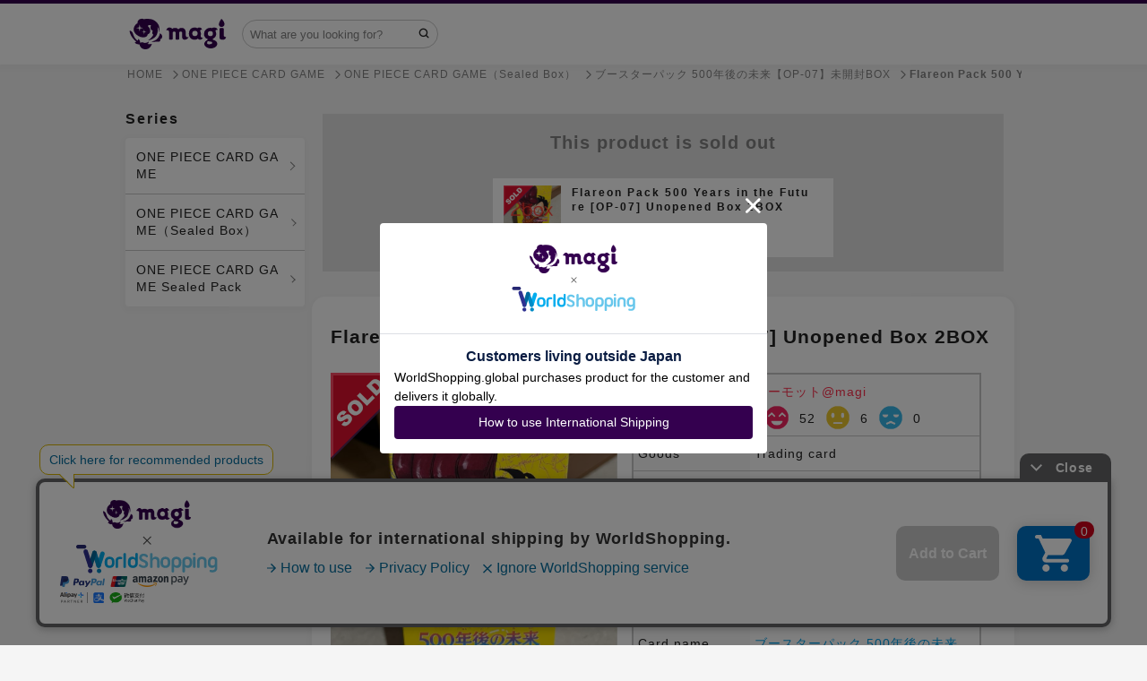

--- FILE ---
content_type: text/css
request_url: https://en.magi.camp/assets/application-bf6ced7ae4c19020c5174ad8a6d42b12af837bfff86bac0a65414358979812c1.css
body_size: 52262
content:
.croppie-container{width:100%;height:100%}.croppie-container .cr-image{z-index:-1;position:absolute;top:0;left:0;transform-origin:0 0;max-width:none}.croppie-container .cr-boundary{position:relative;overflow:hidden;margin:0 auto;z-index:1;width:100%;height:100%}.croppie-container .cr-viewport{position:absolute;border:2px solid #fff;margin:auto;top:0;bottom:0;right:0;left:0;box-shadow:0 0 2000px 2000px rgba(0,0,0,0.5);z-index:0}.croppie-container .cr-original-image{display:none}.croppie-container .cr-vp-circle{border-radius:50%}.croppie-container .cr-overlay{z-index:1;position:absolute;cursor:move}.croppie-container .cr-slider-wrap{width:75%;margin:15px auto;text-align:center}.croppie-result{position:relative;overflow:hidden}.croppie-result img{position:absolute}.croppie-container .cr-image,.croppie-container .cr-overlay,.croppie-container .cr-viewport{-webkit-transform:translateZ(0);-moz-transform:translateZ(0);-ms-transform:translateZ(0);transform:translateZ(0)}.cr-slider{-webkit-appearance:none;width:300px;max-width:100%}.cr-slider::-webkit-slider-runnable-track{width:100%;height:3px;background:rgba(0,0,0,0.5);border:0;border-radius:3px}.cr-slider::-webkit-slider-thumb{-webkit-appearance:none;border:none;height:16px;width:16px;border-radius:50%;background:#ddd;margin-top:-6px}.cr-slider:focus{outline:none}.cr-slider::-moz-range-track{width:100%;height:3px;background:rgba(0,0,0,0.5);border:0;border-radius:3px}.cr-slider::-moz-range-thumb{border:none;height:16px;width:16px;border-radius:50%;background:#ddd;margin-top:-6px}.cr-slider:-moz-focusring{outline:1px solid white;outline-offset:-1px}.cr-slider::-ms-track{width:300px;height:5px;background:transparent;border-color:transparent;border-width:6px 0;color:transparent}.cr-slider::-ms-fill-lower{background:rgba(0,0,0,0.5);border-radius:10px}.cr-slider::-ms-fill-upper{background:rgba(0,0,0,0.5);border-radius:10px}.cr-slider::-ms-thumb{border:none;height:16px;width:16px;border-radius:50%;background:#ddd;margin-top:1px}.cr-slider:focus::-ms-fill-lower{background:rgba(0,0,0,0.5)}.cr-slider:focus::-ms-fill-upper{background:rgba(0,0,0,0.5)}.cr-rotate-controls{position:absolute;bottom:5px;left:5px;z-index:1}.cr-rotate-controls button{border:0;background:none}.cr-rotate-controls i:before{display:inline-block;font-style:normal;font-weight:900;font-size:22px}.cr-rotate-l i:before{content:'↺'}.cr-rotate-r i:before{content:'↻'}/*!
 * jQuery UI CSS Framework 1.14.1
 * https://jqueryui.com
 *
 * Copyright OpenJS Foundation and other contributors
 * Released under the MIT license.
 * https://jquery.org/license
 *
 * https://api.jqueryui.com/category/theming/
 */.ui-helper-hidden{display:none}.ui-helper-hidden-accessible{border:0;clip:rect(0 0 0 0);height:1px;margin:-1px;overflow:hidden;padding:0;position:absolute;width:1px}.ui-helper-reset{margin:0;padding:0;border:0;outline:0;line-height:1.3;text-decoration:none;font-size:100%;list-style:none}.ui-helper-clearfix:before,.ui-helper-clearfix:after{content:"";display:table;border-collapse:collapse}.ui-helper-clearfix:after{clear:both}.ui-helper-zfix{width:100%;height:100%;top:0;left:0;position:absolute;opacity:0}.ui-front{z-index:100}.ui-state-disabled{cursor:default !important;pointer-events:none}.ui-icon{display:inline-block;vertical-align:middle;margin-top:-.25em;position:relative;text-indent:-99999px;overflow:hidden;background-repeat:no-repeat}.ui-widget-icon-block{left:50%;margin-left:-8px;display:block}.ui-widget-overlay{position:fixed;top:0;left:0;width:100%;height:100%}/*!
 * jQuery UI CSS Framework 1.14.1
 * https://jqueryui.com
 *
 * Copyright OpenJS Foundation and other contributors
 * Released under the MIT license.
 * https://jquery.org/license
 *
 * https://api.jqueryui.com/category/theming/
 *
 * To view and modify this theme, visit https://jqueryui.com/themeroller/
 */.ui-widget{font-family:Arial,Helvetica,sans-serif;font-size:1em}.ui-widget .ui-widget{font-size:1em}.ui-widget input,.ui-widget select,.ui-widget textarea,.ui-widget button{font-family:Arial,Helvetica,sans-serif;font-size:1em}.ui-widget.ui-widget-content{border:1px solid #c5c5c5}.ui-widget-content{border:1px solid #ddd;background:#fff;color:#333}.ui-widget-content a{color:#333}.ui-widget-header{border:1px solid #ddd;background:#e9e9e9;color:#333;font-weight:bold}.ui-widget-header a{color:#333}.ui-state-default,.ui-widget-content .ui-state-default,.ui-widget-header .ui-state-default,.ui-button,html .ui-button.ui-state-disabled:hover,html .ui-button.ui-state-disabled:active{border:1px solid #c5c5c5;background:#f6f6f6;font-weight:normal;color:#454545}.ui-state-default a,.ui-state-default a:link,.ui-state-default a:visited,a.ui-button,a.ui-button:link,a.ui-button:visited,.ui-button{color:#454545;text-decoration:none}.ui-state-hover,.ui-widget-content .ui-state-hover,.ui-widget-header .ui-state-hover,.ui-state-focus,.ui-widget-content .ui-state-focus,.ui-widget-header .ui-state-focus,.ui-button:hover,.ui-button:focus{border:1px solid #ccc;background:#ededed;font-weight:normal;color:#2b2b2b}.ui-state-hover a,.ui-state-hover a:hover,.ui-state-hover a:link,.ui-state-hover a:visited,.ui-state-focus a,.ui-state-focus a:hover,.ui-state-focus a:link,.ui-state-focus a:visited,a.ui-button:hover,a.ui-button:focus{color:#2b2b2b;text-decoration:none}.ui-visual-focus{box-shadow:0 0 3px 1px #5e9ed6}.ui-state-active,.ui-widget-content .ui-state-active,.ui-widget-header .ui-state-active,a.ui-button:active,.ui-button:active,.ui-button.ui-state-active:hover{border:1px solid #003eff;background:#007fff;font-weight:normal;color:#fff}.ui-icon-background,.ui-state-active .ui-icon-background{border:#003eff;background-color:#fff}.ui-state-active a,.ui-state-active a:link,.ui-state-active a:visited{color:#fff;text-decoration:none}.ui-state-highlight,.ui-widget-content .ui-state-highlight,.ui-widget-header .ui-state-highlight{border:1px solid #dad55e;background:#fffa90;color:#777620}.ui-state-checked{border:1px solid #dad55e;background:#fffa90}.ui-state-highlight a,.ui-widget-content .ui-state-highlight a,.ui-widget-header .ui-state-highlight a{color:#777620}.ui-state-error,.ui-widget-content .ui-state-error,.ui-widget-header .ui-state-error{border:1px solid #f1a899;background:#fddfdf;color:#5f3f3f}.ui-state-error a,.ui-widget-content .ui-state-error a,.ui-widget-header .ui-state-error a{color:#5f3f3f}.ui-state-error-text,.ui-widget-content .ui-state-error-text,.ui-widget-header .ui-state-error-text{color:#5f3f3f}.ui-priority-primary,.ui-widget-content .ui-priority-primary,.ui-widget-header .ui-priority-primary{font-weight:bold}.ui-priority-secondary,.ui-widget-content .ui-priority-secondary,.ui-widget-header .ui-priority-secondary{opacity:.7;font-weight:normal}.ui-state-disabled,.ui-widget-content .ui-state-disabled,.ui-widget-header .ui-state-disabled{opacity:.35;background-image:none}.ui-icon{width:16px;height:16px}.ui-icon,.ui-widget-content .ui-icon{background-image:url(/assets/jquery-ui/ui-icons_444444_256x240-0ec02058e27f71c352637ad8cf116491b94527208affb95e29534bc6e1c239a4.png)}.ui-widget-header .ui-icon{background-image:url(/assets/jquery-ui/ui-icons_444444_256x240-0ec02058e27f71c352637ad8cf116491b94527208affb95e29534bc6e1c239a4.png)}.ui-state-hover .ui-icon,.ui-state-focus .ui-icon,.ui-button:hover .ui-icon,.ui-button:focus .ui-icon{background-image:url(/assets/jquery-ui/ui-icons_555555_256x240-2ae1a3121a9024293d3d98f529f49edd9609e4043974e86304e263f811e865b8.png)}.ui-state-active .ui-icon,.ui-button:active .ui-icon{background-image:url(/assets/jquery-ui/ui-icons_ffffff_256x240-063ff6c0b18fa40b9a89952c7a14ba75909dc2a6012612d83c40b9ef77df08e9.png)}.ui-state-highlight .ui-icon,.ui-button .ui-state-highlight.ui-icon{background-image:url(/assets/jquery-ui/ui-icons_777620_256x240-db31659e24ef3c3402c3cce811aaa4f6e6c69d353f32ddf40ce43f80e98e1297.png)}.ui-state-error .ui-icon,.ui-state-error-text .ui-icon{background-image:url(/assets/jquery-ui/ui-icons_cc0000_256x240-32d2aace8d299dd84d2e10ce1f1eb9cbb83550e147a4147b474eb22510dac5c3.png)}.ui-button .ui-icon{background-image:url(/assets/jquery-ui/ui-icons_777777_256x240-03396f638d0837b69aa809188d82742d27a85eb85d105d4d553520df635176b7.png)}.ui-icon-blank.ui-icon-blank.ui-icon-blank{background-image:none}.ui-icon-caret-1-n{background-position:0 0}.ui-icon-caret-1-ne{background-position:-16px 0}.ui-icon-caret-1-e{background-position:-32px 0}.ui-icon-caret-1-se{background-position:-48px 0}.ui-icon-caret-1-s{background-position:-65px 0}.ui-icon-caret-1-sw{background-position:-80px 0}.ui-icon-caret-1-w{background-position:-96px 0}.ui-icon-caret-1-nw{background-position:-112px 0}.ui-icon-caret-2-n-s{background-position:-128px 0}.ui-icon-caret-2-e-w{background-position:-144px 0}.ui-icon-triangle-1-n{background-position:0 -16px}.ui-icon-triangle-1-ne{background-position:-16px -16px}.ui-icon-triangle-1-e{background-position:-32px -16px}.ui-icon-triangle-1-se{background-position:-48px -16px}.ui-icon-triangle-1-s{background-position:-65px -16px}.ui-icon-triangle-1-sw{background-position:-80px -16px}.ui-icon-triangle-1-w{background-position:-96px -16px}.ui-icon-triangle-1-nw{background-position:-112px -16px}.ui-icon-triangle-2-n-s{background-position:-128px -16px}.ui-icon-triangle-2-e-w{background-position:-144px -16px}.ui-icon-arrow-1-n{background-position:0 -32px}.ui-icon-arrow-1-ne{background-position:-16px -32px}.ui-icon-arrow-1-e{background-position:-32px -32px}.ui-icon-arrow-1-se{background-position:-48px -32px}.ui-icon-arrow-1-s{background-position:-65px -32px}.ui-icon-arrow-1-sw{background-position:-80px -32px}.ui-icon-arrow-1-w{background-position:-96px -32px}.ui-icon-arrow-1-nw{background-position:-112px -32px}.ui-icon-arrow-2-n-s{background-position:-128px -32px}.ui-icon-arrow-2-ne-sw{background-position:-144px -32px}.ui-icon-arrow-2-e-w{background-position:-160px -32px}.ui-icon-arrow-2-se-nw{background-position:-176px -32px}.ui-icon-arrowstop-1-n{background-position:-192px -32px}.ui-icon-arrowstop-1-e{background-position:-208px -32px}.ui-icon-arrowstop-1-s{background-position:-224px -32px}.ui-icon-arrowstop-1-w{background-position:-240px -32px}.ui-icon-arrowthick-1-n{background-position:1px -48px}.ui-icon-arrowthick-1-ne{background-position:-16px -48px}.ui-icon-arrowthick-1-e{background-position:-32px -48px}.ui-icon-arrowthick-1-se{background-position:-48px -48px}.ui-icon-arrowthick-1-s{background-position:-64px -48px}.ui-icon-arrowthick-1-sw{background-position:-80px -48px}.ui-icon-arrowthick-1-w{background-position:-96px -48px}.ui-icon-arrowthick-1-nw{background-position:-112px -48px}.ui-icon-arrowthick-2-n-s{background-position:-128px -48px}.ui-icon-arrowthick-2-ne-sw{background-position:-144px -48px}.ui-icon-arrowthick-2-e-w{background-position:-160px -48px}.ui-icon-arrowthick-2-se-nw{background-position:-176px -48px}.ui-icon-arrowthickstop-1-n{background-position:-192px -48px}.ui-icon-arrowthickstop-1-e{background-position:-208px -48px}.ui-icon-arrowthickstop-1-s{background-position:-224px -48px}.ui-icon-arrowthickstop-1-w{background-position:-240px -48px}.ui-icon-arrowreturnthick-1-w{background-position:0 -64px}.ui-icon-arrowreturnthick-1-n{background-position:-16px -64px}.ui-icon-arrowreturnthick-1-e{background-position:-32px -64px}.ui-icon-arrowreturnthick-1-s{background-position:-48px -64px}.ui-icon-arrowreturn-1-w{background-position:-64px -64px}.ui-icon-arrowreturn-1-n{background-position:-80px -64px}.ui-icon-arrowreturn-1-e{background-position:-96px -64px}.ui-icon-arrowreturn-1-s{background-position:-112px -64px}.ui-icon-arrowrefresh-1-w{background-position:-128px -64px}.ui-icon-arrowrefresh-1-n{background-position:-144px -64px}.ui-icon-arrowrefresh-1-e{background-position:-160px -64px}.ui-icon-arrowrefresh-1-s{background-position:-176px -64px}.ui-icon-arrow-4{background-position:0 -80px}.ui-icon-arrow-4-diag{background-position:-16px -80px}.ui-icon-extlink{background-position:-32px -80px}.ui-icon-newwin{background-position:-48px -80px}.ui-icon-refresh{background-position:-64px -80px}.ui-icon-shuffle{background-position:-80px -80px}.ui-icon-transfer-e-w{background-position:-96px -80px}.ui-icon-transferthick-e-w{background-position:-112px -80px}.ui-icon-folder-collapsed{background-position:0 -96px}.ui-icon-folder-open{background-position:-16px -96px}.ui-icon-document{background-position:-32px -96px}.ui-icon-document-b{background-position:-48px -96px}.ui-icon-note{background-position:-64px -96px}.ui-icon-mail-closed{background-position:-80px -96px}.ui-icon-mail-open{background-position:-96px -96px}.ui-icon-suitcase{background-position:-112px -96px}.ui-icon-comment{background-position:-128px -96px}.ui-icon-person{background-position:-144px -96px}.ui-icon-print{background-position:-160px -96px}.ui-icon-trash{background-position:-176px -96px}.ui-icon-locked{background-position:-192px -96px}.ui-icon-unlocked{background-position:-208px -96px}.ui-icon-bookmark{background-position:-224px -96px}.ui-icon-tag{background-position:-240px -96px}.ui-icon-home{background-position:0 -112px}.ui-icon-flag{background-position:-16px -112px}.ui-icon-calendar{background-position:-32px -112px}.ui-icon-cart{background-position:-48px -112px}.ui-icon-pencil{background-position:-64px -112px}.ui-icon-clock{background-position:-80px -112px}.ui-icon-disk{background-position:-96px -112px}.ui-icon-calculator{background-position:-112px -112px}.ui-icon-zoomin{background-position:-128px -112px}.ui-icon-zoomout{background-position:-144px -112px}.ui-icon-search{background-position:-160px -112px}.ui-icon-wrench{background-position:-176px -112px}.ui-icon-gear{background-position:-192px -112px}.ui-icon-heart{background-position:-208px -112px}.ui-icon-star{background-position:-224px -112px}.ui-icon-link{background-position:-240px -112px}.ui-icon-cancel{background-position:0 -128px}.ui-icon-plus{background-position:-16px -128px}.ui-icon-plusthick{background-position:-32px -128px}.ui-icon-minus{background-position:-48px -128px}.ui-icon-minusthick{background-position:-64px -128px}.ui-icon-close{background-position:-80px -128px}.ui-icon-closethick{background-position:-96px -128px}.ui-icon-key{background-position:-112px -128px}.ui-icon-lightbulb{background-position:-128px -128px}.ui-icon-scissors{background-position:-144px -128px}.ui-icon-clipboard{background-position:-160px -128px}.ui-icon-copy{background-position:-176px -128px}.ui-icon-contact{background-position:-192px -128px}.ui-icon-image{background-position:-208px -128px}.ui-icon-video{background-position:-224px -128px}.ui-icon-script{background-position:-240px -128px}.ui-icon-alert{background-position:0 -144px}.ui-icon-info{background-position:-16px -144px}.ui-icon-notice{background-position:-32px -144px}.ui-icon-help{background-position:-48px -144px}.ui-icon-check{background-position:-64px -144px}.ui-icon-bullet{background-position:-80px -144px}.ui-icon-radio-on{background-position:-96px -144px}.ui-icon-radio-off{background-position:-112px -144px}.ui-icon-pin-w{background-position:-128px -144px}.ui-icon-pin-s{background-position:-144px -144px}.ui-icon-play{background-position:0 -160px}.ui-icon-pause{background-position:-16px -160px}.ui-icon-seek-next{background-position:-32px -160px}.ui-icon-seek-prev{background-position:-48px -160px}.ui-icon-seek-end{background-position:-64px -160px}.ui-icon-seek-start{background-position:-80px -160px}.ui-icon-seek-first{background-position:-80px -160px}.ui-icon-stop{background-position:-96px -160px}.ui-icon-eject{background-position:-112px -160px}.ui-icon-volume-off{background-position:-128px -160px}.ui-icon-volume-on{background-position:-144px -160px}.ui-icon-power{background-position:0 -176px}.ui-icon-signal-diag{background-position:-16px -176px}.ui-icon-signal{background-position:-32px -176px}.ui-icon-battery-0{background-position:-48px -176px}.ui-icon-battery-1{background-position:-64px -176px}.ui-icon-battery-2{background-position:-80px -176px}.ui-icon-battery-3{background-position:-96px -176px}.ui-icon-circle-plus{background-position:0 -192px}.ui-icon-circle-minus{background-position:-16px -192px}.ui-icon-circle-close{background-position:-32px -192px}.ui-icon-circle-triangle-e{background-position:-48px -192px}.ui-icon-circle-triangle-s{background-position:-64px -192px}.ui-icon-circle-triangle-w{background-position:-80px -192px}.ui-icon-circle-triangle-n{background-position:-96px -192px}.ui-icon-circle-arrow-e{background-position:-112px -192px}.ui-icon-circle-arrow-s{background-position:-128px -192px}.ui-icon-circle-arrow-w{background-position:-144px -192px}.ui-icon-circle-arrow-n{background-position:-160px -192px}.ui-icon-circle-zoomin{background-position:-176px -192px}.ui-icon-circle-zoomout{background-position:-192px -192px}.ui-icon-circle-check{background-position:-208px -192px}.ui-icon-circlesmall-plus{background-position:0 -208px}.ui-icon-circlesmall-minus{background-position:-16px -208px}.ui-icon-circlesmall-close{background-position:-32px -208px}.ui-icon-squaresmall-plus{background-position:-48px -208px}.ui-icon-squaresmall-minus{background-position:-64px -208px}.ui-icon-squaresmall-close{background-position:-80px -208px}.ui-icon-grip-dotted-vertical{background-position:0 -224px}.ui-icon-grip-dotted-horizontal{background-position:-16px -224px}.ui-icon-grip-solid-vertical{background-position:-32px -224px}.ui-icon-grip-solid-horizontal{background-position:-48px -224px}.ui-icon-gripsmall-diagonal-se{background-position:-64px -224px}.ui-icon-grip-diagonal-se{background-position:-80px -224px}.ui-corner-all,.ui-corner-top,.ui-corner-left,.ui-corner-tl{border-top-left-radius:3px}.ui-corner-all,.ui-corner-top,.ui-corner-right,.ui-corner-tr{border-top-right-radius:3px}.ui-corner-all,.ui-corner-bottom,.ui-corner-left,.ui-corner-bl{border-bottom-left-radius:3px}.ui-corner-all,.ui-corner-bottom,.ui-corner-right,.ui-corner-br{border-bottom-right-radius:3px}.ui-widget-overlay{background:#aaa;opacity:0.3}.ui-widget-shadow{box-shadow:0 0 5px #666}/*!
 * jQuery UI Dialog 1.14.1
 * https://jqueryui.com
 *
 * Copyright OpenJS Foundation and other contributors
 * Released under the MIT license.
 * https://jquery.org/license
 *
 * https://api.jqueryui.com/dialog/#theming
 */.ui-dialog{position:absolute;top:0;left:0;padding:.2em;outline:0}.ui-dialog .ui-dialog-titlebar{padding:.4em 1em;position:relative}.ui-dialog .ui-dialog-title{float:left;margin:.1em 0;white-space:nowrap;width:90%;overflow:hidden;text-overflow:ellipsis}.ui-dialog .ui-dialog-titlebar-close{position:absolute;right:.3em;top:50%;width:20px;margin:-10px 0 0 0;padding:1px;height:20px}.ui-dialog .ui-dialog-content{position:relative;border:0;padding:.5em 1em;background:none;overflow:auto}.ui-dialog .ui-dialog-buttonpane{text-align:left;border-width:1px 0 0 0;background-image:none;margin-top:.5em;padding:.3em 1em .5em .4em}.ui-dialog .ui-dialog-buttonpane .ui-dialog-buttonset{float:right}.ui-dialog .ui-dialog-buttonpane button{margin:.5em .4em .5em 0;cursor:pointer}.ui-dialog .ui-resizable-n{height:2px;top:0}.ui-dialog .ui-resizable-e{width:2px;right:0}.ui-dialog .ui-resizable-s{height:2px;bottom:0}.ui-dialog .ui-resizable-w{width:2px;left:0}.ui-dialog .ui-resizable-se,.ui-dialog .ui-resizable-sw,.ui-dialog .ui-resizable-ne,.ui-dialog .ui-resizable-nw{width:7px;height:7px}.ui-dialog .ui-resizable-se{right:0;bottom:0}.ui-dialog .ui-resizable-sw{left:0;bottom:0}.ui-dialog .ui-resizable-ne{right:0;top:0}.ui-dialog .ui-resizable-nw{left:0;top:0}.ui-draggable .ui-dialog-titlebar{cursor:move}@font-face{font-family:"jirafficon";src:url(/jirafficon.eot?06311342843de4c8dff2e6f5c66d9b09?#iefix) format("embedded-opentype"),url(/jirafficon.woff2?06311342843de4c8dff2e6f5c66d9b09) format("woff2"),url(/jirafficon.woff?06311342843de4c8dff2e6f5c66d9b09) format("woff")}.jirafficon{line-height:1}.jirafficon:before,.jirafficon.cr-slider::after{font-family:jirafficon !important;font-style:normal;font-weight:normal !important;vertical-align:top}.jirafficon-apple:before,.jirafficon-apple.cr-slider::after{content:"\f101"}.jirafficon-arrow-down:before,.jirafficon-arrow-down.cr-slider::after,.accordion .accordion__header-inner:before,.accordion .accordion__header-inner.cr-slider::after{content:"\f102"}.jirafficon-arrow-left:before,.jirafficon-arrow-left.cr-slider::after{content:"\f103"}.jirafficon-arrow-right:before,.jirafficon-arrow-right.cr-slider::after{content:"\f104"}.jirafficon-arrow-up:before,.jirafficon-arrow-up.cr-slider::after{content:"\f105"}.jirafficon-arrows:before,.jirafficon-arrows.cr-slider::after{content:"\f106"}.jirafficon-authorized:before,.jirafficon-authorized.cr-slider::after{content:"\f107"}.jirafficon-bag:before,.jirafficon-bag.cr-slider::after{content:"\f108"}.jirafficon-beginner:before,.jirafficon-beginner.cr-slider::after{content:"\f109"}.jirafficon-bell:before,.jirafficon-bell.cr-slider::after{content:"\f10a"}.jirafficon-box:before,.jirafficon-box.cr-slider::after{content:"\f10b"}.jirafficon-bubble-filled:before,.jirafficon-bubble-filled.cr-slider::after{content:"\f10c"}.jirafficon-bubble:before,.jirafficon-bubble.cr-slider::after{content:"\f10d"}.jirafficon-camera-filled:before,.jirafficon-camera-filled.cr-slider::after{content:"\f10e"}.jirafficon-camera:before,.jirafficon-camera.cr-slider::after{content:"\f10f"}.jirafficon-cart:before,.jirafficon-cart.cr-slider::after{content:"\f110"}.jirafficon-ceo:before,.jirafficon-ceo.cr-slider::after{content:"\f111"}.jirafficon-chart-down:before,.jirafficon-chart-down.cr-slider::after{content:"\f112"}.jirafficon-chart-up:before,.jirafficon-chart-up.cr-slider::after{content:"\f113"}.jirafficon-chat:before,.jirafficon-chat.cr-slider::after{content:"\f114"}.jirafficon-check-circle-filled:before,.jirafficon-check-circle-filled.cr-slider::after{content:"\f115"}.jirafficon-check-circle:before,.jirafficon-check-circle.cr-slider::after{content:"\f116"}.jirafficon-check:before,.jirafficon-check.cr-slider::after{content:"\f117"}.jirafficon-circle-filled:before,.jirafficon-circle-filled.cr-slider::after{content:"\f118"}.jirafficon-clock:before,.jirafficon-clock.cr-slider::after{content:"\f119"}.jirafficon-close-circle-filled:before,.jirafficon-close-circle-filled.cr-slider::after{content:"\f11a"}.jirafficon-close-circle:before,.jirafficon-close-circle.cr-slider::after{content:"\f11b"}.jirafficon-close:before,.jirafficon-close.cr-slider::after{content:"\f11c"}.jirafficon-copy:before,.jirafficon-copy.cr-slider::after{content:"\f11d"}.jirafficon-coupon-filled:before,.jirafficon-coupon-filled.cr-slider::after{content:"\f11e"}.jirafficon-coupon:before,.jirafficon-coupon.cr-slider::after{content:"\f11f"}.jirafficon-crown-filled:before,.jirafficon-crown-filled.cr-slider::after{content:"\f120"}.jirafficon-crown-thin:before,.jirafficon-crown-thin.cr-slider::after{content:"\f121"}.jirafficon-cto-filled:before,.jirafficon-cto-filled.cr-slider::after{content:"\f122"}.jirafficon-cutted-tag-thin:before,.jirafficon-cutted-tag-thin.cr-slider::after{content:"\f123"}.jirafficon-ellipse:before,.jirafficon-ellipse.cr-slider::after{content:"\f124"}.jirafficon-enter:before,.jirafficon-enter.cr-slider::after{content:"\f125"}.jirafficon-estimate:before,.jirafficon-estimate.cr-slider::after{content:"\f126"}.jirafficon-eye:before,.jirafficon-eye.cr-slider::after{content:"\f127"}.jirafficon-face-cto:before,.jirafficon-face-cto.cr-slider::after{content:"\f128"}.jirafficon-face-normal:before,.jirafficon-face-normal.cr-slider::after{content:"\f129"}.jirafficon-face-sad:before,.jirafficon-face-sad.cr-slider::after{content:"\f12a"}.jirafficon-face-smile:before,.jirafficon-face-smile.cr-slider::after{content:"\f12b"}.jirafficon-fb:before,.jirafficon-fb.cr-slider::after{content:"\f12c"}.jirafficon-file:before,.jirafficon-file.cr-slider::after{content:"\f12d"}.jirafficon-filter:before,.jirafficon-filter.cr-slider::after,.form .form__input-filter-wrapper:before,.form .form__input-filter-wrapper.cr-slider::after{content:"\f12e"}.jirafficon-gear:before,.jirafficon-gear.cr-slider::after{content:"\f12f"}.jirafficon-google:before,.jirafficon-google.cr-slider::after{content:"\f130"}.jirafficon-handle-bar:before,.jirafficon-handle-bar.cr-slider::after{content:"\f131"}.jirafficon-heart-filled:before,.jirafficon-heart-filled.cr-slider::after{content:"\f132"}.jirafficon-heart:before,.jirafficon-heart.cr-slider::after{content:"\f133"}.jirafficon-history:before,.jirafficon-history.cr-slider::after{content:"\f134"}.jirafficon-home-filled:before,.jirafficon-home-filled.cr-slider::after{content:"\f135"}.jirafficon-home:before,.jirafficon-home.cr-slider::after{content:"\f136"}.jirafficon-insert-suggestion:before,.jirafficon-insert-suggestion.cr-slider::after{content:"\f137"}.jirafficon-kebab:before,.jirafficon-kebab.cr-slider::after{content:"\f138"}.jirafficon-line-filled:before,.jirafficon-line-filled.cr-slider::after{content:"\f139"}.jirafficon-link-alt:before,.jirafficon-link-alt.cr-slider::after{content:"\f13a"}.jirafficon-link:before,.jirafficon-link.cr-slider::after{content:"\f13b"}.jirafficon-logout:before,.jirafficon-logout.cr-slider::after{content:"\f13c"}.jirafficon-long-arrow-right:before,.jirafficon-long-arrow-right.cr-slider::after{content:"\f13d"}.jirafficon-loupe-filled:before,.jirafficon-loupe-filled.cr-slider::after{content:"\f13e"}.jirafficon-loupe:before,.jirafficon-loupe.cr-slider::after{content:"\f13f"}.jirafficon-mail-filled:before,.jirafficon-mail-filled.cr-slider::after{content:"\f140"}.jirafficon-mail:before,.jirafficon-mail.cr-slider::after{content:"\f141"}.jirafficon-megaphone-filled:before,.jirafficon-megaphone-filled.cr-slider::after{content:"\f142"}.jirafficon-megaphone:before,.jirafficon-megaphone.cr-slider::after{content:"\f143"}.jirafficon-menu-bold:before,.jirafficon-menu-bold.cr-slider::after{content:"\f144"}.jirafficon-menu:before,.jirafficon-menu.cr-slider::after{content:"\f145"}.jirafficon-minus:before,.jirafficon-minus.cr-slider::after{content:"\f146"}.jirafficon-pencil-filled:before,.jirafficon-pencil-filled.cr-slider::after{content:"\f147"}.jirafficon-pencil:before,.jirafficon-pencil.cr-slider::after{content:"\f148"}.jirafficon-person-filled:before,.jirafficon-person-filled.cr-slider::after{content:"\f149"}.jirafficon-person:before,.jirafficon-person.cr-slider::after{content:"\f14a"}.jirafficon-picture:before,.jirafficon-picture.cr-slider::after{content:"\f14b"}.jirafficon-play-filled:before,.jirafficon-play-filled.cr-slider::after{content:"\f14c"}.jirafficon-play:before,.jirafficon-play.cr-slider::after{content:"\f14d"}.jirafficon-plus:before,.jirafficon-plus.cr-slider::after{content:"\f14e"}.jirafficon-point-filled:before,.jirafficon-point-filled.cr-slider::after{content:"\f14f"}.jirafficon-point:before,.jirafficon-point.cr-slider::after{content:"\f150"}.jirafficon-present-box-filled:before,.jirafficon-present-box-filled.cr-slider::after{content:"\f151"}.jirafficon-present-box-thin:before,.jirafficon-present-box-thin.cr-slider::after{content:"\f152"}.jirafficon-question-circle:before,.jirafficon-question-circle.cr-slider::after{content:"\f153"}.jirafficon-question:before,.jirafficon-question.cr-slider::after{content:"\f154"}.jirafficon-question_question:before,.jirafficon-question_question.cr-slider::after{content:"\f155"}.jirafficon-review:before,.jirafficon-review.cr-slider::after{content:"\f156"}.jirafficon-ribon-filled:before,.jirafficon-ribon-filled.cr-slider::after{content:"\f157"}.jirafficon-ribon:before,.jirafficon-ribon.cr-slider::after{content:"\f158"}.jirafficon-rotate-left:before,.jirafficon-rotate-left.cr-slider::after{content:"\f159"}.jirafficon-rotate-right:before,.jirafficon-rotate-right.cr-slider::after{content:"\f15a"}.jirafficon-scroll-down:before,.jirafficon-scroll-down.cr-slider::after{content:"\f15b"}.jirafficon-scroll-up:before,.jirafficon-scroll-up.cr-slider::after{content:"\f15c"}.jirafficon-security:before,.jirafficon-security.cr-slider::after{content:"\f15d"}.jirafficon-shop-board-filled:before,.jirafficon-shop-board-filled.cr-slider::after{content:"\f15e"}.jirafficon-shop-board:before,.jirafficon-shop-board.cr-slider::after{content:"\f15f"}.jirafficon-shop:before,.jirafficon-shop.cr-slider::after{content:"\f160"}.jirafficon-sim:before,.jirafficon-sim.cr-slider::after{content:"\f161"}.jirafficon-smartphone:before,.jirafficon-smartphone.cr-slider::after{content:"\f162"}.jirafficon-sort:before,.jirafficon-sort.cr-slider::after{content:"\f163"}.jirafficon-star-filled:before,.jirafficon-star-filled.cr-slider::after{content:"\f164"}.jirafficon-star:before,.jirafficon-star.cr-slider::after{content:"\f165"}.jirafficon-stop-thin:before,.jirafficon-stop-thin.cr-slider::after{content:"\f166"}.jirafficon-storage:before,.jirafficon-storage.cr-slider::after{content:"\f167"}.jirafficon-tab:before,.jirafficon-tab.cr-slider::after{content:"\f168"}.jirafficon-tel:before,.jirafficon-tel.cr-slider::after{content:"\f169"}.jirafficon-thumbs-down:before,.jirafficon-thumbs-down.cr-slider::after{content:"\f16a"}.jirafficon-thumbs-up:before,.jirafficon-thumbs-up.cr-slider::after{content:"\f16b"}.jirafficon-track:before,.jirafficon-track.cr-slider::after{content:"\f16c"}.jirafficon-trash:before,.jirafficon-trash.cr-slider::after{content:"\f16d"}.jirafficon-triangle:before,.jirafficon-triangle.cr-slider::after{content:"\f16e"}.jirafficon-twitter:before,.jirafficon-twitter.cr-slider::after{content:"\f16f"}.jirafficon-vault-filled:before,.jirafficon-vault-filled.cr-slider::after{content:"\f170"}.jirafficon-vault:before,.jirafficon-vault.cr-slider::after{content:"\f171"}.jirafficon-warning:before,.jirafficon-warning.cr-slider::after{content:"\f172"}.jirafficon-x:before,.jirafficon-x.cr-slider::after{content:"\f173"}.jirafficon-zoom-in:before,.jirafficon-zoom-in.cr-slider::after{content:"\f174"}.jirafficon-zoom-out:before,.jirafficon-zoom-out.cr-slider::after{content:"\f175"}@font-face{font-family:jirafficon;src:url(/assets/jirafficon/fonts/jirafficon-d47fdd217e394c44090defdd89bc581c835c7f342e5a45a68e61e45e9f750c3b.eot) format("embedded-opentype"),url(/assets/jirafficon/fonts/jirafficon-66791cd6386fff1fe99b3df7a65cd0aa06da58bc021a706788866834bde2d046.woff2) format("woff2"),url(/assets/jirafficon/fonts/jirafficon-7a845f454efa625263a752ca3d42cde1df96734de592c4d42eaa1a131abf3adc.woff) format("woff")}/*! PhotoSwipe main CSS by Dmitry Semenov | photoswipe.com | MIT license */.pswp{display:none;position:absolute;width:100%;height:100%;left:0;top:0;overflow:hidden;-ms-touch-action:none;touch-action:none;z-index:1500;-webkit-text-size-adjust:100%;-webkit-backface-visibility:hidden;outline:none}.pswp *{box-sizing:border-box}.pswp img{max-width:none}.pswp--animate_opacity{opacity:0.001;will-change:opacity;transition:opacity 333ms cubic-bezier(0.4, 0, 0.22, 1)}.pswp--open{display:block}.pswp--zoom-allowed .pswp__img{cursor:-webkit-zoom-in;cursor:-moz-zoom-in;cursor:zoom-in}.pswp--zoomed-in .pswp__img{cursor:-webkit-grab;cursor:-moz-grab;cursor:grab}.pswp--dragging .pswp__img{cursor:-webkit-grabbing;cursor:-moz-grabbing;cursor:grabbing}.pswp__bg{position:absolute;left:0;top:0;width:100%;height:100%;background:#000;opacity:0;transform:translateZ(0);-webkit-backface-visibility:hidden;will-change:opacity}.pswp__scroll-wrap{position:absolute;left:0;top:0;width:100%;height:100%;overflow:hidden}.pswp__container,.pswp__zoom-wrap{-ms-touch-action:none;touch-action:none;position:absolute;left:0;right:0;top:0;bottom:0}.pswp__container,.pswp__img{-webkit-user-select:none;-moz-user-select:none;user-select:none;-webkit-tap-highlight-color:rgba(0,0,0,0);-webkit-touch-callout:none}.pswp__zoom-wrap{position:absolute;width:100%;-webkit-transform-origin:left top;-moz-transform-origin:left top;-ms-transform-origin:left top;transform-origin:left top;transition:transform 333ms cubic-bezier(0.4, 0, 0.22, 1)}.pswp__bg{will-change:opacity;transition:opacity 333ms cubic-bezier(0.4, 0, 0.22, 1)}.pswp--animated-in .pswp__bg,.pswp--animated-in .pswp__zoom-wrap{-webkit-transition:none;transition:none}.pswp__container,.pswp__zoom-wrap{-webkit-backface-visibility:hidden}.pswp__item{position:absolute;left:0;right:0;top:0;bottom:0;overflow:hidden}.pswp__img{position:absolute;width:auto;height:auto;top:0;left:0}.pswp__img--placeholder{-webkit-backface-visibility:hidden}.pswp__img--placeholder--blank{background:#222}.pswp--ie .pswp__img{width:100% !important;height:auto !important;left:0;top:0}.pswp__error-msg{position:absolute;left:0;top:50%;width:100%;text-align:center;font-size:14px;line-height:16px;margin-top:-8px;color:#CCC}.pswp__error-msg a{color:#CCC;text-decoration:underline}.pswp__button{width:44px;height:44px;position:relative;background:none;cursor:pointer;overflow:visible;appearance:none;display:block;border:0;padding:0;margin:0;float:right;opacity:0.75;transition:opacity 0.2s;box-shadow:none}.pswp__button:focus,.pswp__button:hover{opacity:1}.pswp__button:active{outline:none;opacity:0.9}.pswp__button::-moz-focus-inner{padding:0;border:0}.pswp__ui--over-close .pswp__button--close{opacity:1}.pswp__button,.pswp__button--arrow--left::before,.pswp__button--arrow--left.cr-slider::after,.pswp__button--arrow--right::before,.pswp__button--arrow--right.cr-slider::after{background:url(/assets/theme/photoswipe/default-skin-da0d39006180801b522b3f8c52372d9a30bf9b8436ae6365964387d63a1c1c92.png) 0 0 no-repeat;background-size:264px 88px;width:44px;height:44px}@media (min-device-pixel-ratio: 1.1),(min-resolution: 105dpi),(min-resolution: 1.1dppx){.pswp--svg .pswp__button,.pswp--svg .pswp__button--arrow--left::before,.pswp--svg .pswp__button--arrow--left.cr-slider::after,.pswp--svg .pswp__button--arrow--right::before,.pswp--svg .pswp__button--arrow--right.cr-slider::after{background-image:url(/assets/theme/photoswipe/default-skin-f0c54371092ad8637f01b184b59f88b4dd5734095f7d74177141dd8d46f3c6b9.svg)}.pswp--svg .pswp__button--arrow--left,.pswp--svg .pswp__button--arrow--right{background:none}}.pswp__button--close{background-position:0 -44px}.pswp__button--share{background-position:-44px -44px}.pswp__button--fs{display:none}.pswp--supports-fs .pswp__button--fs{display:block}.pswp--fs .pswp__button--fs{background-position:-44px 0}.pswp__button--zoom{display:none;background-position:-88px 0}.pswp--zoom-allowed .pswp__button--zoom{display:block}.pswp--zoomed-in .pswp__button--zoom{background-position:-132px 0}.pswp--touch .pswp__button--arrow--left,.pswp--touch .pswp__button--arrow--right{visibility:hidden}.pswp__button--arrow--left,.pswp__button--arrow--right{background:none;top:50%;margin-top:-50px;width:70px;height:100px;position:absolute}.pswp__button--arrow--left{left:0}.pswp__button--arrow--right{right:0}.pswp__button--arrow--left::before,.pswp__button--arrow--left.cr-slider::after,.pswp__button--arrow--right::before,.pswp__button--arrow--right.cr-slider::after{content:'';top:35px;background-color:rgba(0,0,0,0.3);height:30px;width:32px;position:absolute}.pswp__button--arrow--left::before,.pswp__button--arrow--left.cr-slider::after{left:6px;background-position:-138px -44px}.pswp__button--arrow--right::before,.pswp__button--arrow--right.cr-slider::after{right:6px;background-position:-94px -44px}.pswp__counter,.pswp__share-modal{user-select:none;user-select:none;user-select:none}.pswp__share-modal{display:block;background:rgba(0,0,0,0.5);width:100%;height:100%;top:0;left:0;padding:10px;position:absolute;z-index:1600;opacity:0;transition:opacity 0.25s ease-out;backface-visibility:hidden;will-change:opacity}.pswp__share-modal--hidden{display:none}.pswp__share-tooltip{z-index:1620;position:absolute;background:#FFF;top:56px;border-radius:2px;display:block;width:auto;right:44px;box-shadow:0 2px 5px rgba(0,0,0,0.25);transform:translateY(6px);transition:transform 0.25s;backface-visibility:hidden;will-change:transform}.pswp__share-tooltip a{display:block;padding:8px 12px;color:#000;text-decoration:none;font-size:14px;line-height:18px}.pswp__share-tooltip a:hover{text-decoration:none;color:#000}.pswp__share-tooltip a:first-child{border-radius:2px 2px 0 0}.pswp__share-tooltip a:last-child{border-radius:0 0 2px 2px}.pswp__share-modal--fade-in{opacity:1}.pswp__share-modal--fade-in .pswp__share-tooltip{transform:translateY(0)}.pswp--touch .pswp__share-tooltip a{padding:16px 12px}a.pswp__share--facebook::before,.pswp__share--facebook.cr-slider::after{content:'';display:block;width:0;height:0;position:absolute;top:-12px;right:15px;border:6px solid rgba(0,0,0,0);border-bottom-color:#FFF;-webkit-pointer-events:none;-moz-pointer-events:none;pointer-events:none}a.pswp__share--facebook:hover{background:#3E5C9A;color:#FFF}a.pswp__share--facebook:hover::before,.cr-slider:hover::after{border-bottom-color:#3E5C9A}a.pswp__share--twitter:hover{background:#55ACEE;color:#FFF}a.pswp__share--pinterest:hover{background:#CCC;color:#CE272D}a.pswp__share--download:hover{background:#DDD}.pswp__counter{position:absolute;left:0;top:0;height:44px;font-size:13px;line-height:44px;color:#FFF;opacity:0.75;padding:0 10px}.pswp__caption{position:absolute;left:0;bottom:0;width:100%;min-height:44px}.pswp__caption small{font-size:11px;color:#BBB}.pswp__caption__center{text-align:left;max-width:420px;margin:0 auto;font-size:13px;padding:10px;line-height:20px;color:#CCC}.pswp__caption--empty{display:none}.pswp__caption--fake{visibility:hidden}.pswp__preloader{width:44px;height:44px;position:absolute;top:0;left:50%;margin-left:-22px;opacity:0;transition:opacity 0.25s ease-out;will-change:opacity;direction:ltr}.pswp__preloader__icn{width:20px;height:20px;margin:12px}.pswp__preloader--active{opacity:1}.pswp__preloader--active .pswp__preloader__icn{background:url(/preloader.gif) 0 0 no-repeat}.pswp--css_animation .pswp__preloader--active{opacity:1}.pswp--css_animation .pswp__preloader--active .pswp__preloader__icn{animation:clockwise 500ms linear infinite}.pswp--css_animation .pswp__preloader--active .pswp__preloader__donut{animation:donut-rotate 1000ms cubic-bezier(0.4, 0, 0.22, 1) infinite}.pswp--css_animation .pswp__preloader__icn{background:none;opacity:0.75;width:14px;height:14px;position:absolute;left:15px;top:15px;margin:0}.pswp--css_animation .pswp__preloader__cut{position:relative;width:7px;height:14px;overflow:hidden}.pswp--css_animation .pswp__preloader__donut{box-sizing:border-box;width:14px;height:14px;border:2px solid #FFF;border-radius:50%;border-left-color:transparent;border-bottom-color:transparent;position:absolute;top:0;left:0;background:none;margin:0}@media screen and (max-width: 1024px){.pswp__preloader{position:relative;left:auto;top:auto;margin:0;float:right}}@keyframes clockwise{0%{transform:rotate(0deg)}100%{transform:rotate(360deg)}}@keyframes donut-rotate{0%{transform:rotate(0)}50%{transform:rotate(-140deg)}100%{transform:rotate(0)}}.pswp__ui{-webkit-font-smoothing:auto;visibility:visible;opacity:1;z-index:1550}.pswp__top-bar{position:absolute;left:0;top:0;height:44px;width:100%}.pswp__caption,.pswp__top-bar,.pswp--has_mouse .pswp__button--arrow--left,.pswp--has_mouse .pswp__button--arrow--right{backface-visibility:hidden;will-change:opacity;transition:opacity 333ms cubic-bezier(0.4, 0, 0.22, 1)}.pswp--has_mouse .pswp__button--arrow--left,.pswp--has_mouse .pswp__button--arrow--right{visibility:visible}.pswp__top-bar,.pswp__caption{background-color:rgba(0,0,0,0.5)}.pswp__ui--fit .pswp__top-bar,.pswp__ui--fit .pswp__caption{background-color:rgba(0,0,0,0.3)}.pswp__ui--idle .pswp__top-bar{opacity:0}.pswp__ui--idle .pswp__button--arrow--left,.pswp__ui--idle .pswp__button--arrow--right{opacity:0}.pswp__ui--hidden .pswp__top-bar,.pswp__ui--hidden .pswp__caption,.pswp__ui--hidden .pswp__button--arrow--left,.pswp__ui--hidden .pswp__button--arrow--right{opacity:0.001}.pswp__ui--one-slide .pswp__button--arrow--left,.pswp__ui--one-slide .pswp__button--arrow--right,.pswp__ui--one-slide .pswp__counter{display:none}.pswp__element--disabled{display:none !important}.pswp--minimal--dark .pswp__top-bar{background:none}@font-face{font-family:'swiper-icons';src:url("data:application/font-woff;charset=utf-8;base64, [base64]//wADZ2x5ZgAAAywAAADMAAAD2MHtryVoZWFkAAABbAAAADAAAAA2E2+eoWhoZWEAAAGcAAAAHwAAACQC9gDzaG10eAAAAigAAAAZAAAArgJkABFsb2NhAAAC0AAAAFoAAABaFQAUGG1heHAAAAG8AAAAHwAAACAAcABAbmFtZQAAA/gAAAE5AAACXvFdBwlwb3N0AAAFNAAAAGIAAACE5s74hXjaY2BkYGAAYpf5Hu/j+W2+MnAzMYDAzaX6QjD6/4//Bxj5GA8AuRwMYGkAPywL13jaY2BkYGA88P8Agx4j+/8fQDYfA1AEBWgDAIB2BOoAeNpjYGRgYNBh4GdgYgABEMnIABJzYNADCQAACWgAsQB42mNgYfzCOIGBlYGB0YcxjYGBwR1Kf2WQZGhhYGBiYGVmgAFGBiQQkOaawtDAoMBQxXjg/wEGPcYDDA4wNUA2CCgwsAAAO4EL6gAAeNpj2M0gyAACqxgGNWBkZ2D4/wMA+xkDdgAAAHjaY2BgYGaAYBkGRgYQiAHyGMF8FgYHIM3DwMHABGQrMOgyWDLEM1T9/w8UBfEMgLzE////P/5//f/V/xv+r4eaAAeMbAxwIUYmIMHEgKYAYjUcsDAwsLKxc3BycfPw8jEQA/[base64]/uznmfPFBNODM2K7MTQ45YEAZqGP81AmGGcF3iPqOop0r1SPTaTbVkfUe4HXj97wYE+yNwWYxwWu4v1ugWHgo3S1XdZEVqWM7ET0cfnLGxWfkgR42o2PvWrDMBSFj/IHLaF0zKjRgdiVMwScNRAoWUoH78Y2icB/yIY09An6AH2Bdu/UB+yxopYshQiEvnvu0dURgDt8QeC8PDw7Fpji3fEA4z/PEJ6YOB5hKh4dj3EvXhxPqH/SKUY3rJ7srZ4FZnh1PMAtPhwP6fl2PMJMPDgeQ4rY8YT6Gzao0eAEA409DuggmTnFnOcSCiEiLMgxCiTI6Cq5DZUd3Qmp10vO0LaLTd2cjN4fOumlc7lUYbSQcZFkutRG7g6JKZKy0RmdLY680CDnEJ+UMkpFFe1RN7nxdVpXrC4aTtnaurOnYercZg2YVmLN/d/gczfEimrE/fs/bOuq29Zmn8tloORaXgZgGa78yO9/cnXm2BpaGvq25Dv9S4E9+5SIc9PqupJKhYFSSl47+Qcr1mYNAAAAeNptw0cKwkAAAMDZJA8Q7OUJvkLsPfZ6zFVERPy8qHh2YER+3i/BP83vIBLLySsoKimrqKqpa2hp6+jq6RsYGhmbmJqZSy0sraxtbO3sHRydnEMU4uR6yx7JJXveP7WrDycAAAAAAAH//wACeNpjYGRgYOABYhkgZgJCZgZNBkYGLQZtIJsFLMYAAAw3ALgAeNolizEKgDAQBCchRbC2sFER0YD6qVQiBCv/H9ezGI6Z5XBAw8CBK/m5iQQVauVbXLnOrMZv2oLdKFa8Pjuru2hJzGabmOSLzNMzvutpB3N42mNgZGBg4GKQYzBhYMxJLMlj4GBgAYow/P/PAJJhLM6sSoWKfWCAAwDAjgbRAAB42mNgYGBkAIIbCZo5IPrmUn0hGA0AO8EFTQAA") format("woff");font-weight:400;font-style:normal}:root{--swiper-theme-color: #007aff}.swiper-container{margin-left:auto;margin-right:auto;position:relative;overflow:hidden;list-style:none;padding:0;z-index:1}.swiper-container-vertical>.swiper-wrapper{flex-direction:column}.swiper-wrapper{position:relative;width:100%;height:100%;z-index:1;display:flex;transition-property:transform;box-sizing:content-box}.swiper-container-android .swiper-slide,.swiper-wrapper{transform:translate3d(0px, 0, 0)}.swiper-container-multirow>.swiper-wrapper{flex-wrap:wrap}.swiper-container-multirow-column>.swiper-wrapper{flex-wrap:wrap;flex-direction:column}.swiper-container-free-mode>.swiper-wrapper{transition-timing-function:ease-out;margin:0 auto}.swiper-container-pointer-events{touch-action:pan-y}.swiper-container-pointer-events.swiper-container-vertical{touch-action:pan-x}.swiper-slide{flex-shrink:0;width:100%;height:100%;position:relative;transition-property:transform}.swiper-slide-invisible-blank{visibility:hidden}.swiper-container-autoheight,.swiper-container-autoheight .swiper-slide{height:auto}.swiper-container-autoheight .swiper-wrapper{align-items:flex-start;transition-property:transform, height}.swiper-container-3d{perspective:1200px}.swiper-container-3d .swiper-wrapper,.swiper-container-3d .swiper-slide,.swiper-container-3d .swiper-slide-shadow-left,.swiper-container-3d .swiper-slide-shadow-right,.swiper-container-3d .swiper-slide-shadow-top,.swiper-container-3d .swiper-slide-shadow-bottom,.swiper-container-3d .swiper-cube-shadow{transform-style:preserve-3d}.swiper-container-3d .swiper-slide-shadow-left,.swiper-container-3d .swiper-slide-shadow-right,.swiper-container-3d .swiper-slide-shadow-top,.swiper-container-3d .swiper-slide-shadow-bottom{position:absolute;left:0;top:0;width:100%;height:100%;pointer-events:none;z-index:10}.swiper-container-3d .swiper-slide-shadow-left{background-image:linear-gradient(to left, rgba(0,0,0,0.5), rgba(0,0,0,0))}.swiper-container-3d .swiper-slide-shadow-right{background-image:linear-gradient(to right, rgba(0,0,0,0.5), rgba(0,0,0,0))}.swiper-container-3d .swiper-slide-shadow-top{background-image:linear-gradient(to top, rgba(0,0,0,0.5), rgba(0,0,0,0))}.swiper-container-3d .swiper-slide-shadow-bottom{background-image:linear-gradient(to bottom, rgba(0,0,0,0.5), rgba(0,0,0,0))}.swiper-container-css-mode>.swiper-wrapper{overflow:auto;scrollbar-width:none;-ms-overflow-style:none}.swiper-container-css-mode>.swiper-wrapper::-webkit-scrollbar{display:none}.swiper-container-css-mode>.swiper-wrapper>.swiper-slide{scroll-snap-align:start start}.swiper-container-horizontal.swiper-container-css-mode>.swiper-wrapper{scroll-snap-type:x mandatory}.swiper-container-vertical.swiper-container-css-mode>.swiper-wrapper{scroll-snap-type:y mandatory}.swiper-pagination{position:absolute;text-align:center;transition:300ms opacity;transform:translate3d(0, 0, 0);z-index:10}.swiper-pagination.swiper-pagination-hidden{opacity:0}.swiper-pagination-fraction,.swiper-pagination-custom,.swiper-container-horizontal>.swiper-pagination-bullets{bottom:10px;left:0;width:100%}.swiper-pagination-bullets-dynamic{overflow:hidden;font-size:0}.swiper-pagination-bullets-dynamic .swiper-pagination-bullet{transform:scale(0.33);position:relative}.swiper-pagination-bullets-dynamic .swiper-pagination-bullet-active{transform:scale(1)}.swiper-pagination-bullets-dynamic .swiper-pagination-bullet-active-main{transform:scale(1)}.swiper-pagination-bullets-dynamic .swiper-pagination-bullet-active-prev{transform:scale(0.66)}.swiper-pagination-bullets-dynamic .swiper-pagination-bullet-active-prev-prev{transform:scale(0.33)}.swiper-pagination-bullets-dynamic .swiper-pagination-bullet-active-next{transform:scale(0.66)}.swiper-pagination-bullets-dynamic .swiper-pagination-bullet-active-next-next{transform:scale(0.33)}.swiper-pagination-bullet{width:8px;height:8px;display:inline-block;border-radius:50%;background:#000;opacity:0.2}button.swiper-pagination-bullet{border:none;margin:0;padding:0;box-shadow:none;appearance:none}.swiper-pagination-clickable .swiper-pagination-bullet{cursor:pointer}.swiper-pagination-bullet:only-child{display:none !important}.swiper-pagination-bullet-active{opacity:1;background:var(--swiper-pagination-color, var(--swiper-theme-color))}.swiper-container-vertical>.swiper-pagination-bullets{right:10px;top:50%;transform:translate3d(0px, -50%, 0)}.swiper-container-vertical>.swiper-pagination-bullets .swiper-pagination-bullet{margin:6px 0;display:block}.swiper-container-vertical>.swiper-pagination-bullets.swiper-pagination-bullets-dynamic{top:50%;transform:translateY(-50%);width:8px}.swiper-container-vertical>.swiper-pagination-bullets.swiper-pagination-bullets-dynamic .swiper-pagination-bullet{display:inline-block;transition:200ms transform, 200ms top}.swiper-container-horizontal>.swiper-pagination-bullets .swiper-pagination-bullet{margin:0 4px}.swiper-container-horizontal>.swiper-pagination-bullets.swiper-pagination-bullets-dynamic{left:50%;transform:translateX(-50%);white-space:nowrap}.swiper-container-horizontal>.swiper-pagination-bullets.swiper-pagination-bullets-dynamic .swiper-pagination-bullet{transition:200ms transform, 200ms left}.swiper-container-horizontal.swiper-container-rtl>.swiper-pagination-bullets-dynamic .swiper-pagination-bullet{transition:200ms transform, 200ms right}.swiper-pagination-progressbar{background:rgba(0,0,0,0.25);position:absolute}.swiper-pagination-progressbar .swiper-pagination-progressbar-fill{background:var(--swiper-pagination-color, var(--swiper-theme-color));position:absolute;left:0;top:0;width:100%;height:100%;transform:scale(0);transform-origin:left top}.swiper-container-rtl .swiper-pagination-progressbar .swiper-pagination-progressbar-fill{transform-origin:right top}.swiper-container-horizontal>.swiper-pagination-progressbar,.swiper-container-vertical>.swiper-pagination-progressbar.swiper-pagination-progressbar-opposite{width:100%;height:4px;left:0;top:0}.swiper-container-vertical>.swiper-pagination-progressbar,.swiper-container-horizontal>.swiper-pagination-progressbar.swiper-pagination-progressbar-opposite{width:4px;height:100%;left:0;top:0}.swiper-pagination-white{--swiper-pagination-color: #ffffff}.swiper-pagination-black{--swiper-pagination-color: #000000}.swiper-pagination-lock{display:none}@font-face{font-family:'swiper-icons';src:url("data:application/font-woff;charset=utf-8;base64, [base64]//wADZ2x5ZgAAAywAAADMAAAD2MHtryVoZWFkAAABbAAAADAAAAA2E2+eoWhoZWEAAAGcAAAAHwAAACQC9gDzaG10eAAAAigAAAAZAAAArgJkABFsb2NhAAAC0AAAAFoAAABaFQAUGG1heHAAAAG8AAAAHwAAACAAcABAbmFtZQAAA/gAAAE5AAACXvFdBwlwb3N0AAAFNAAAAGIAAACE5s74hXjaY2BkYGAAYpf5Hu/j+W2+MnAzMYDAzaX6QjD6/4//Bxj5GA8AuRwMYGkAPywL13jaY2BkYGA88P8Agx4j+/8fQDYfA1AEBWgDAIB2BOoAeNpjYGRgYNBh4GdgYgABEMnIABJzYNADCQAACWgAsQB42mNgYfzCOIGBlYGB0YcxjYGBwR1Kf2WQZGhhYGBiYGVmgAFGBiQQkOaawtDAoMBQxXjg/wEGPcYDDA4wNUA2CCgwsAAAO4EL6gAAeNpj2M0gyAACqxgGNWBkZ2D4/wMA+xkDdgAAAHjaY2BgYGaAYBkGRgYQiAHyGMF8FgYHIM3DwMHABGQrMOgyWDLEM1T9/w8UBfEMgLzE////P/5//f/V/xv+r4eaAAeMbAxwIUYmIMHEgKYAYjUcsDAwsLKxc3BycfPw8jEQA/[base64]/uznmfPFBNODM2K7MTQ45YEAZqGP81AmGGcF3iPqOop0r1SPTaTbVkfUe4HXj97wYE+yNwWYxwWu4v1ugWHgo3S1XdZEVqWM7ET0cfnLGxWfkgR42o2PvWrDMBSFj/IHLaF0zKjRgdiVMwScNRAoWUoH78Y2icB/yIY09An6AH2Bdu/UB+yxopYshQiEvnvu0dURgDt8QeC8PDw7Fpji3fEA4z/PEJ6YOB5hKh4dj3EvXhxPqH/SKUY3rJ7srZ4FZnh1PMAtPhwP6fl2PMJMPDgeQ4rY8YT6Gzao0eAEA409DuggmTnFnOcSCiEiLMgxCiTI6Cq5DZUd3Qmp10vO0LaLTd2cjN4fOumlc7lUYbSQcZFkutRG7g6JKZKy0RmdLY680CDnEJ+UMkpFFe1RN7nxdVpXrC4aTtnaurOnYercZg2YVmLN/d/gczfEimrE/fs/bOuq29Zmn8tloORaXgZgGa78yO9/cnXm2BpaGvq25Dv9S4E9+5SIc9PqupJKhYFSSl47+Qcr1mYNAAAAeNptw0cKwkAAAMDZJA8Q7OUJvkLsPfZ6zFVERPy8qHh2YER+3i/BP83vIBLLySsoKimrqKqpa2hp6+jq6RsYGhmbmJqZSy0sraxtbO3sHRydnEMU4uR6yx7JJXveP7WrDycAAAAAAAH//wACeNpjYGRgYOABYhkgZgJCZgZNBkYGLQZtIJsFLMYAAAw3ALgAeNolizEKgDAQBCchRbC2sFER0YD6qVQiBCv/H9ezGI6Z5XBAw8CBK/m5iQQVauVbXLnOrMZv2oLdKFa8Pjuru2hJzGabmOSLzNMzvutpB3N42mNgZGBg4GKQYzBhYMxJLMlj4GBgAYow/P/PAJJhLM6sSoWKfWCAAwDAjgbRAAB42mNgYGBkAIIbCZo5IPrmUn0hGA0AO8EFTQAA") format("woff");font-weight:400;font-style:normal}:root{--swiper-theme-color: #007aff}.swiper-container{margin-left:auto;margin-right:auto;position:relative;overflow:hidden;list-style:none;padding:0;z-index:1}.swiper-container-vertical>.swiper-wrapper{flex-direction:column}.swiper-wrapper{position:relative;width:100%;height:100%;z-index:1;display:flex;transition-property:transform;box-sizing:content-box}.swiper-container-android .swiper-slide,.swiper-wrapper{transform:translate3d(0px, 0, 0)}.swiper-container-multirow>.swiper-wrapper{flex-wrap:wrap}.swiper-container-multirow-column>.swiper-wrapper{flex-wrap:wrap;flex-direction:column}.swiper-container-free-mode>.swiper-wrapper{transition-timing-function:ease-out;margin:0 auto}.swiper-container-pointer-events{touch-action:pan-y}.swiper-container-pointer-events.swiper-container-vertical{touch-action:pan-x}.swiper-slide{flex-shrink:0;width:100%;height:100%;position:relative;transition-property:transform}.swiper-slide-invisible-blank{visibility:hidden}.swiper-container-autoheight,.swiper-container-autoheight .swiper-slide{height:auto}.swiper-container-autoheight .swiper-wrapper{align-items:flex-start;transition-property:transform, height}.swiper-container-3d{perspective:1200px}.swiper-container-3d .swiper-wrapper,.swiper-container-3d .swiper-slide,.swiper-container-3d .swiper-slide-shadow-left,.swiper-container-3d .swiper-slide-shadow-right,.swiper-container-3d .swiper-slide-shadow-top,.swiper-container-3d .swiper-slide-shadow-bottom,.swiper-container-3d .swiper-cube-shadow{transform-style:preserve-3d}.swiper-container-3d .swiper-slide-shadow-left,.swiper-container-3d .swiper-slide-shadow-right,.swiper-container-3d .swiper-slide-shadow-top,.swiper-container-3d .swiper-slide-shadow-bottom{position:absolute;left:0;top:0;width:100%;height:100%;pointer-events:none;z-index:10}.swiper-container-3d .swiper-slide-shadow-left{background-image:linear-gradient(to left, rgba(0,0,0,0.5), rgba(0,0,0,0))}.swiper-container-3d .swiper-slide-shadow-right{background-image:linear-gradient(to right, rgba(0,0,0,0.5), rgba(0,0,0,0))}.swiper-container-3d .swiper-slide-shadow-top{background-image:linear-gradient(to top, rgba(0,0,0,0.5), rgba(0,0,0,0))}.swiper-container-3d .swiper-slide-shadow-bottom{background-image:linear-gradient(to bottom, rgba(0,0,0,0.5), rgba(0,0,0,0))}.swiper-container-css-mode>.swiper-wrapper{overflow:auto;scrollbar-width:none;-ms-overflow-style:none}.swiper-container-css-mode>.swiper-wrapper::-webkit-scrollbar{display:none}.swiper-container-css-mode>.swiper-wrapper>.swiper-slide{scroll-snap-align:start start}.swiper-container-horizontal.swiper-container-css-mode>.swiper-wrapper{scroll-snap-type:x mandatory}.swiper-container-vertical.swiper-container-css-mode>.swiper-wrapper{scroll-snap-type:y mandatory}:root{--swiper-navigation-size: 44px}.swiper-button-prev,.swiper-button-next{position:absolute;top:50%;width:calc(var(--swiper-navigation-size) / 44 * 27);height:var(--swiper-navigation-size);margin-top:calc(0px - (var(--swiper-navigation-size) / 2));z-index:10;cursor:pointer;display:flex;align-items:center;justify-content:center;color:var(--swiper-navigation-color, var(--swiper-theme-color))}.swiper-button-prev.swiper-button-disabled,.swiper-button-next.swiper-button-disabled{opacity:0.35;cursor:auto;pointer-events:none}.swiper-button-prev:after,.swiper-button-next:after{font-family:swiper-icons;font-size:var(--swiper-navigation-size);text-transform:none !important;letter-spacing:0;text-transform:none;font-variant:initial;line-height:1}.swiper-button-prev,.swiper-container-rtl .swiper-button-next{left:10px;right:auto}.swiper-button-prev:after,.swiper-container-rtl .swiper-button-next:after{content:'prev'}.swiper-button-next,.swiper-container-rtl .swiper-button-prev{right:10px;left:auto}.swiper-button-next:after,.swiper-container-rtl .swiper-button-prev:after{content:'next'}.swiper-button-prev.swiper-button-white,.swiper-button-next.swiper-button-white{--swiper-navigation-color: #ffffff}.swiper-button-prev.swiper-button-black,.swiper-button-next.swiper-button-black{--swiper-navigation-color: #000000}.swiper-button-lock{display:none}.swiper-pagination{position:absolute;text-align:center;transition:300ms opacity;transform:translate3d(0, 0, 0);z-index:10}.swiper-pagination.swiper-pagination-hidden{opacity:0}.swiper-pagination-fraction,.swiper-pagination-custom,.swiper-container-horizontal>.swiper-pagination-bullets{bottom:10px;left:0;width:100%}.swiper-pagination-bullets-dynamic{overflow:hidden;font-size:0}.swiper-pagination-bullets-dynamic .swiper-pagination-bullet{transform:scale(0.33);position:relative}.swiper-pagination-bullets-dynamic .swiper-pagination-bullet-active{transform:scale(1)}.swiper-pagination-bullets-dynamic .swiper-pagination-bullet-active-main{transform:scale(1)}.swiper-pagination-bullets-dynamic .swiper-pagination-bullet-active-prev{transform:scale(0.66)}.swiper-pagination-bullets-dynamic .swiper-pagination-bullet-active-prev-prev{transform:scale(0.33)}.swiper-pagination-bullets-dynamic .swiper-pagination-bullet-active-next{transform:scale(0.66)}.swiper-pagination-bullets-dynamic .swiper-pagination-bullet-active-next-next{transform:scale(0.33)}.swiper-pagination-bullet{width:8px;height:8px;display:inline-block;border-radius:50%;background:#000;opacity:0.2}button.swiper-pagination-bullet{border:none;margin:0;padding:0;box-shadow:none;-webkit-appearance:none;appearance:none}.swiper-pagination-clickable .swiper-pagination-bullet{cursor:pointer}.swiper-pagination-bullet:only-child{display:none !important}.swiper-pagination-bullet-active{opacity:1;background:var(--swiper-pagination-color, var(--swiper-theme-color))}.swiper-container-vertical>.swiper-pagination-bullets{right:10px;top:50%;transform:translate3d(0px, -50%, 0)}.swiper-container-vertical>.swiper-pagination-bullets .swiper-pagination-bullet{margin:6px 0;display:block}.swiper-container-vertical>.swiper-pagination-bullets.swiper-pagination-bullets-dynamic{top:50%;transform:translateY(-50%);width:8px}.swiper-container-vertical>.swiper-pagination-bullets.swiper-pagination-bullets-dynamic .swiper-pagination-bullet{display:inline-block;transition:200ms transform, 200ms top}.swiper-container-horizontal>.swiper-pagination-bullets .swiper-pagination-bullet{margin:0 4px}.swiper-container-horizontal>.swiper-pagination-bullets.swiper-pagination-bullets-dynamic{left:50%;transform:translateX(-50%);white-space:nowrap}.swiper-container-horizontal>.swiper-pagination-bullets.swiper-pagination-bullets-dynamic .swiper-pagination-bullet{transition:200ms transform, 200ms left}.swiper-container-horizontal.swiper-container-rtl>.swiper-pagination-bullets-dynamic .swiper-pagination-bullet{transition:200ms transform, 200ms right}.swiper-pagination-progressbar{background:rgba(0,0,0,0.25);position:absolute}.swiper-pagination-progressbar .swiper-pagination-progressbar-fill{background:var(--swiper-pagination-color, var(--swiper-theme-color));position:absolute;left:0;top:0;width:100%;height:100%;transform:scale(0);transform-origin:left top}.swiper-container-rtl .swiper-pagination-progressbar .swiper-pagination-progressbar-fill{transform-origin:right top}.swiper-container-horizontal>.swiper-pagination-progressbar,.swiper-container-vertical>.swiper-pagination-progressbar.swiper-pagination-progressbar-opposite{width:100%;height:4px;left:0;top:0}.swiper-container-vertical>.swiper-pagination-progressbar,.swiper-container-horizontal>.swiper-pagination-progressbar.swiper-pagination-progressbar-opposite{width:4px;height:100%;left:0;top:0}.swiper-pagination-white{--swiper-pagination-color: #ffffff}.swiper-pagination-black{--swiper-pagination-color: #000000}.swiper-pagination-lock{display:none}.swiper-scrollbar{border-radius:10px;position:relative;-ms-touch-action:none;background:rgba(0,0,0,0.1)}.swiper-container-horizontal>.swiper-scrollbar{position:absolute;left:1%;bottom:3px;z-index:50;height:5px;width:98%}.swiper-container-vertical>.swiper-scrollbar{position:absolute;right:3px;top:1%;z-index:50;width:5px;height:98%}.swiper-scrollbar-drag{height:100%;width:100%;position:relative;background:rgba(0,0,0,0.5);border-radius:10px;left:0;top:0}.swiper-scrollbar-cursor-drag{cursor:move}.swiper-scrollbar-lock{display:none}.swiper-zoom-container{width:100%;height:100%;display:flex;justify-content:center;align-items:center;text-align:center}.swiper-zoom-container>img,.swiper-zoom-container>svg,.swiper-zoom-container>canvas{max-width:100%;max-height:100%;object-fit:contain}.swiper-slide-zoomed{cursor:move}.swiper-lazy-preloader{width:42px;height:42px;position:absolute;left:50%;top:50%;margin-left:-21px;margin-top:-21px;z-index:10;transform-origin:50%;animation:swiper-preloader-spin 1s infinite linear;box-sizing:border-box;border:4px solid var(--swiper-preloader-color, var(--swiper-theme-color));border-radius:50%;border-top-color:transparent}.swiper-lazy-preloader-white{--swiper-preloader-color: #fff}.swiper-lazy-preloader-black{--swiper-preloader-color: #000}@keyframes swiper-preloader-spin{100%{transform:rotate(360deg)}}.swiper-container .swiper-notification{position:absolute;left:0;top:0;pointer-events:none;opacity:0;z-index:-1000}.swiper-container-fade.swiper-container-free-mode .swiper-slide{transition-timing-function:ease-out}.swiper-container-fade .swiper-slide{pointer-events:none;transition-property:opacity}.swiper-container-fade .swiper-slide .swiper-slide{pointer-events:none}.swiper-container-fade .swiper-slide-active,.swiper-container-fade .swiper-slide-active .swiper-slide-active{pointer-events:auto}.swiper-container-cube{overflow:visible}.swiper-container-cube .swiper-slide{pointer-events:none;-webkit-backface-visibility:hidden;backface-visibility:hidden;z-index:1;visibility:hidden;transform-origin:0 0;width:100%;height:100%}.swiper-container-cube .swiper-slide .swiper-slide{pointer-events:none}.swiper-container-cube.swiper-container-rtl .swiper-slide{transform-origin:100% 0}.swiper-container-cube .swiper-slide-active,.swiper-container-cube .swiper-slide-active .swiper-slide-active{pointer-events:auto}.swiper-container-cube .swiper-slide-active,.swiper-container-cube .swiper-slide-next,.swiper-container-cube .swiper-slide-prev,.swiper-container-cube .swiper-slide-next+.swiper-slide{pointer-events:auto;visibility:visible}.swiper-container-cube .swiper-slide-shadow-top,.swiper-container-cube .swiper-slide-shadow-bottom,.swiper-container-cube .swiper-slide-shadow-left,.swiper-container-cube .swiper-slide-shadow-right{z-index:0;-webkit-backface-visibility:hidden;backface-visibility:hidden}.swiper-container-cube .swiper-cube-shadow{position:absolute;left:0;bottom:0px;width:100%;height:100%;opacity:0.6;z-index:0}.swiper-container-cube .swiper-cube-shadow:before,.swiper-container-cube .swiper-cube-shadow.cr-slider::after{content:'';background:#000;position:absolute;left:0;top:0;bottom:0;right:0;filter:blur(50px)}.swiper-container-flip{overflow:visible}.swiper-container-flip .swiper-slide{pointer-events:none;-webkit-backface-visibility:hidden;backface-visibility:hidden;z-index:1}.swiper-container-flip .swiper-slide .swiper-slide{pointer-events:none}.swiper-container-flip .swiper-slide-active,.swiper-container-flip .swiper-slide-active .swiper-slide-active{pointer-events:auto}.swiper-container-flip .swiper-slide-shadow-top,.swiper-container-flip .swiper-slide-shadow-bottom,.swiper-container-flip .swiper-slide-shadow-left,.swiper-container-flip .swiper-slide-shadow-right{z-index:0;-webkit-backface-visibility:hidden;backface-visibility:hidden}html,button,input,select,textarea,body{font-family:"Helvetica Neue", yugothic, "Yu Gothic", "ヒラギノ角ゴ ProN W3", hiragino kaku gothic pron, arial, "メイリオ", meiryo, sans-serif}*{-webkit-touch-callout:none;word-break:break-all;box-sizing:border-box;padding:0;margin:0}input,textarea{user-select:auto}html{margin:0;padding:0;width:100%;background:#f5f5f5;scroll-padding-top:12px}@media screen and (min-width: 769px){html{scroll-padding-top:85px}}body{display:flex;flex-direction:column;min-height:100%;margin:0;padding:0;width:100%;color:#222;font:100%/140% "Helvetica Neue", yugothic, "Yu Gothic", "ヒラギノ角ゴ ProN W3", hiragino kaku gothic pron, arial, "メイリオ", meiryo, sans-serif;font-size:14px;-webkit-font-smoothing:antialiased;-moz-osx-font-smoothing:grayscale;letter-spacing:1px}a{color:#00a0e9;text-decoration:none;-webkit-tap-highlight-color:rgba(0,0,0,0);cursor:pointer}a:hover{color:#23b3ff}img{margin:0;padding:0;vertical-align:bottom;touch-callout:none;user-select:none;-webkit-touch-callout:none;user-select:none;-moz-touch-callout:none;user-select:none}a:hover{text-decoration:none}a:focus{outline:none}a:hover,a:active{outline:0}li{list-style:none}ul,ol,dt,dd{margin:0;padding:0}input,button,textarea,select{appearance:none;appearance:none;appearance:none;border:none;outline:none;background:none;cursor:pointer;margin:0;color:#222}::input-placeholder{color:#838383}::placeholder{color:#838383}:input-placeholder{color:#838383}input:focus::input-placeholder{color:transparent}input:focus:placeholder{color:transparent}input:focus::placeholder{color:transparent}input[type="text"]:focus,textarea:focus,select:focus{border:1px solid #34004f}i:hover img{opacity:1;animation:flash 1.5s;animation:flash 1.5s}@keyframes flash{0%{opacity:.4}100%{opacity:1}}@keyframes flash{0%{opacity:.4}100%{opacity:1}}@media screen and (max-width: 768px){.is-hidden-mobile{display:none !important}}@media screen and (min-width: 769px){.is-hidden-tablet{display:none !important}}.white-space-pre-line{white-space:pre-line !important}.width-inherit{width:inherit !important}.width-full{width:100% !important}.width-half{width:50% !important}.is-hidden{display:none}.d-none{display:none !important}.full-width-image{width:100%;height:auto}.overflow-hidden{overflow:hidden !important}.bg-white{background-color:#fff !important}.text-center{text-align:center}.text-right{text-align:right}.text-success{color:#2cb181 !important}.text-danger,.text-warning{color:#fe304d !important}.text-gray{color:#838383 !important}.text-link{color:#00a0e9 !important}.text-bold{font-weight:bold !important}.text-link-white{color:#fff !important}.text-link-white:hover{color:#fff}.text-link-white:active{color:#fff}.text-link-black{color:#222 !important}.text-link-black:hover{color:#838383 !important}.text-link-black:active{color:#838383 !important}.text-co-main{color:#34004f !important}.text-co-gray{color:#838383 !important}.border-bottom{border-bottom:1px solid #c7c7c7 !important}.border-top{border-top:1px solid #c7c7c7 !important}.inline-icon{display:inline-block !important}.inline-icon::before,.inline-icon.cr-slider::after{vertical-align:middle !important}.flex{display:flex !important}.flex.df-wrap{flex-wrap:wrap !important}.flex.df-center-sb{justify-content:space-between !important}.flex.df-center-x{justify-content:center !important}.flex.df-center-y{align-items:center !important}.flex.df-center-xy{align-items:center !important;justify-content:center !important}.flex.df-end-y{align-items:flex-end !important}.flex.df-end-x{justify-content:flex-end !important}.fs-xxs{font-size:8px !important}.fs-xs{font-size:10px !important}.fs-s{font-size:12px !important}.fs-m{font-size:14px !important}.fs-l{font-size:16px !important}.fs-xl{font-size:20px !important}.fs-2xl{font-size:24px !important}.fs-3xl{font-size:28px !important}.fs-4xl{font-size:32px !important}.fs-5xl{font-size:36px !important}.m-0{margin:0 !important}.mt-0{margin-top:0 !important}.mb-0{margin-bottom:0 !important}.mr-0{margin-right:0 !important}.ml-0{margin-left:0 !important}.mx-0{margin-left:0 !important;margin-right:0 !important}.my-0{margin-top:0 !important;margin-bottom:0 !important}.p-0{padding:0 !important}.pt-0{padding-top:0 !important}.pb-0{padding-bottom:0 !important}.pr-0{padding-right:0 !important}.pl-0{padding-left:0 !important}.px-0{padding-left:0 !important;padding-right:0 !important}.py-0{padding-top:0 !important;padding-bottom:0 !important}.m-xxs{margin:2px !important}.mt-xxs{margin-top:2px !important}.mb-xxs{margin-bottom:2px !important}.mr-xxs{margin-right:2px !important}.ml-xxs{margin-left:2px !important}.mx-xxs{margin-left:2px !important;margin-right:2px !important}.my-xxs{margin-top:2px !important;margin-bottom:2px !important}.p-xxs{padding:2px !important}.pt-xxs{padding-top:2px !important}.pb-xxs{padding-bottom:2px !important}.pr-xxs{padding-right:2px !important}.pl-xxs{padding-left:2px !important}.px-xxs{padding-left:2px !important;padding-right:2px !important}.py-xxs{padding-top:2px !important;padding-bottom:2px !important}.m-xs{margin:4px !important}.mt-xs{margin-top:4px !important}.mb-xs{margin-bottom:4px !important}.mr-xs{margin-right:4px !important}.ml-xs{margin-left:4px !important}.mx-xs{margin-left:4px !important;margin-right:4px !important}.my-xs{margin-top:4px !important;margin-bottom:4px !important}.p-xs{padding:4px !important}.pt-xs{padding-top:4px !important}.pb-xs{padding-bottom:4px !important}.pr-xs{padding-right:4px !important}.pl-xs{padding-left:4px !important}.px-xs{padding-left:4px !important;padding-right:4px !important}.py-xs{padding-top:4px !important;padding-bottom:4px !important}.m-s{margin:8px !important}.mt-s{margin-top:8px !important}.mb-s{margin-bottom:8px !important}.mr-s{margin-right:8px !important}.ml-s{margin-left:8px !important}.mx-s{margin-left:8px !important;margin-right:8px !important}.my-s{margin-top:8px !important;margin-bottom:8px !important}.p-s{padding:8px !important}.pt-s{padding-top:8px !important}.pb-s{padding-bottom:8px !important}.pr-s{padding-right:8px !important}.pl-s{padding-left:8px !important}.px-s{padding-left:8px !important;padding-right:8px !important}.py-s{padding-top:8px !important;padding-bottom:8px !important}.m-m{margin:12px !important}.mt-m{margin-top:12px !important}.mb-m{margin-bottom:12px !important}.mr-m{margin-right:12px !important}.ml-m{margin-left:12px !important}.mx-m{margin-left:12px !important;margin-right:12px !important}.my-m{margin-top:12px !important;margin-bottom:12px !important}.p-m{padding:12px !important}.pt-m{padding-top:12px !important}.pb-m{padding-bottom:12px !important}.pr-m{padding-right:12px !important}.pl-m{padding-left:12px !important}.px-m{padding-left:12px !important;padding-right:12px !important}.py-m{padding-top:12px !important;padding-bottom:12px !important}.m-l{margin:16px !important}.mt-l{margin-top:16px !important}.mb-l{margin-bottom:16px !important}.mr-l{margin-right:16px !important}.ml-l{margin-left:16px !important}.mx-l{margin-left:16px !important;margin-right:16px !important}.my-l{margin-top:16px !important;margin-bottom:16px !important}.p-l{padding:16px !important}.pt-l{padding-top:16px !important}.pb-l{padding-bottom:16px !important}.pr-l{padding-right:16px !important}.pl-l{padding-left:16px !important}.px-l{padding-left:16px !important;padding-right:16px !important}.py-l{padding-top:16px !important;padding-bottom:16px !important}.m-ll{margin:24px !important}.mt-ll{margin-top:24px !important}.mb-ll{margin-bottom:24px !important}.mr-ll{margin-right:24px !important}.ml-ll{margin-left:24px !important}.mx-ll{margin-left:24px !important;margin-right:24px !important}.my-ll{margin-top:24px !important;margin-bottom:24px !important}.p-ll{padding:24px !important}.pt-ll{padding-top:24px !important}.pb-ll{padding-bottom:24px !important}.pr-ll{padding-right:24px !important}.pl-ll{padding-left:24px !important}.px-ll{padding-left:24px !important;padding-right:24px !important}.py-ll{padding-top:24px !important;padding-bottom:24px !important}.m-xl{margin:32px !important}.mt-xl{margin-top:32px !important}.mb-xl{margin-bottom:32px !important}.mr-xl{margin-right:32px !important}.ml-xl{margin-left:32px !important}.mx-xl{margin-left:32px !important;margin-right:32px !important}.my-xl{margin-top:32px !important;margin-bottom:32px !important}.p-xl{padding:32px !important}.pt-xl{padding-top:32px !important}.pb-xl{padding-bottom:32px !important}.pr-xl{padding-right:32px !important}.pl-xl{padding-left:32px !important}.px-xl{padding-left:32px !important;padding-right:32px !important}.py-xl{padding-top:32px !important;padding-bottom:32px !important}.m-xxl{margin:40px !important}.mt-xxl{margin-top:40px !important}.mb-xxl{margin-bottom:40px !important}.mr-xxl{margin-right:40px !important}.ml-xxl{margin-left:40px !important}.mx-xxl{margin-left:40px !important;margin-right:40px !important}.my-xxl{margin-top:40px !important;margin-bottom:40px !important}.p-xxl{padding:40px !important}.pt-xxl{padding-top:40px !important}.pb-xxl{padding-bottom:40px !important}.pr-xxl{padding-right:40px !important}.pl-xxl{padding-left:40px !important}.px-xxl{padding-left:40px !important;padding-right:40px !important}.py-xxl{padding-top:40px !important;padding-bottom:40px !important}.m-auto{margin:auto !important}.mt-auto{margin-top:auto !important}.mb-auto{margin-bottom:auto !important}.mr-auto{margin-right:auto !important}.ml-auto{margin-left:auto !important}.mx-auto{margin-left:auto !important;margin-right:auto !important}.my-auto{margin-top:auto !important;margin-bottom:auto !important}.p-auto{padding:auto !important}.pt-auto{padding-top:auto !important}.pb-auto{padding-bottom:auto !important}.pr-auto{padding-right:auto !important}.pl-auto{padding-left:auto !important}.px-auto{padding-left:auto !important;padding-right:auto !important}.py-auto{padding-top:auto !important;padding-bottom:auto !important}.accordion .accordion__header{cursor:pointer}.accordion .accordion__header.accordion__header--shown .accordion__header-inner::before,.accordion .accordion__header.accordion__header--shown .accordion__header-inner.cr-slider::after{transform:rotate(180deg)}.accordion .accordion__header-inner{position:relative;border-bottom:2px solid #c7c7c7;padding:12px 0;display:flex;justify-content:space-between;align-items:center}.accordion .accordion__header-inner:first-child{border-top:2px solid #c7c7c7}.accordion .accordion__header-inner::before,.accordion .accordion__header-inner.cr-slider::after{content:"";display:block;width:16px;height:16px;font-family:jirafficon;font-size:14px;color:#222;vertical-align:middle;order:2}.accordion .accordion__header-inner.accordion__header-inner--no-border{border:none}.accordion .accordion__contents{height:0;overflow:hidden;transition:all 400ms ease}.accordion .accordion__contents.accordion__contents--shown{height:auto}.accordion-links{font-size:16px;font-weight:bold;margin:16px 0}.accordion-links .accordion-links__item{border-bottom:1px solid #c7c7c7;background-color:#f1f1f1}.accordion-links .accordion-links__item:last-child{border-top:none}.accordion-links .accordion-links__item-inner{display:block;padding:12px 16px;width:100%}.additional-search-form{border-radius:4px;display:block;padding:4px;background:#fff;box-shadow:0 2px 4px 4px rgba(0,0,0,0.02)}.additional-search-form .additional-search-form__label{margin:0 4px;text-align:left}.additional-search-form .additional-search-form__label::before,.additional-search-form .additional-search-form__label.cr-slider::after{width:12px;height:12px;border-radius:50%;background:#372441}.additional-search-form .additional-search-form__label::after{top:3px;left:3px;box-sizing:border-box;width:0;height:0;border:3px solid transparent;border-top:5px solid #fff}.additional-search-form .additional-search-form__input-price{display:flex;min-width:170px;line-height:2em}.additional-search-form .additional-search-form__partition{margin:0 4px;color:#fafafa}.additional-search-form .additional-search-form__btn-area{display:flex;flex-direction:column;align-items:center}.additional-search-form .additional-search-form__search-btn{margin:12px auto;width:160px;height:40px;text-align:center;background-color:#fe304d;color:#fff}.additional-search-form .additional-search-form__search-btn:hover{filter:alpha(opacity=60);-moz-opacity:.6;opacity:.6}.additional-search-form .additional-search-form__reset-btn{margin-bottom:12px;width:160px;height:35px;text-align:center;background-color:#372441;color:#fff}.additional-search-form .additional-search-form__reset-btn:hover{filter:alpha(opacity=60);-moz-opacity:.6;opacity:.6}.alert{display:flex;justify-content:center;align-items:center;position:fixed;top:0;bottom:0;left:0;right:0;width:100%;height:100%;transition:all 200ms;z-index:9999}.alert .alert__background{position:fixed;width:100%;height:100%;background-color:rgba(0,0,0,0.6)}.alert .alert__container{position:relative;margin:auto}.alert .alert__contents{margin:0 auto;width:300px;overflow:scroll;background-color:#fff;border-radius:15px;-webkit-overflow-scrolling:touch}.alert .alert__title{font-size:14px;font-weight:bold;margin:12px}.alert .alert__description{font-size:14px;margin:0 12px 12px}.alert .alert__contents-square-image{width:100%}.alert.alert--hidden{display:none}.alert.alert--removing{animation:alert-bg-remove .2s;opacity:0}@keyframes alert-bg-remove{0%{opacity:1}100%{opacity:0}}.alert.alert--removing .alert__container{transform:scale(0.95);animation:alert-container-show .2s}@keyframes alert-container-show{0%{transform:scale(1)}100%{transform:scale(0.95)}}.alert.alert--shown{opacity:1;animation:alert-bg-show .2s}@keyframes alert-bg-show{0%{opacity:0}100%{opacity:1}}.alert.alert--shown .alert__container{animation:alert-container-show .2s}@keyframes alert-container-show{0%{transform:scale(0.95)}100%{transform:scale(1)}}.alert .alert__buttons-wrapper{padding:8px;display:flex;justify-content:center}.alert .alert__button-item{text-align:center;margin:0 12px}.app-banner{max-width:1000px;margin:0 auto;position:relative;display:block}.app-banner img{width:100%;height:auto}.app-banner .app-banner__figure{margin:0;margin-bottom:40px}.app-banner .app-banner__store-link-text-image{max-width:250px}.app-banner .app-banner__store-links{position:absolute;display:flex;width:45%;justify-content:center;align-items:center;bottom:7%;left:27%}.app-banner .app-banner__store-links.app-banner__store-links--logged-in{left:4%;bottom:9%}.app-banner .app-banner__store-dl-link{display:block;max-width:45%;margin:2px}@media screen and (max-width: 768px){.app-banner .app-banner__store-dl-link{width:50%}}.app-link-header{background:#e1e1e1;display:flex;justify-content:space-between;align-items:center;padding:8px;font-size:10px;position:relative}.app-link-header ::after{content:'';position:absolute;bottom:-10px;left:25px;border-top:10px solid #e1e1e1;border-left:10px solid transparent;border-right:10px solid transparent}.app-link-header .app-link-header__app-info{display:flex;align-items:center}.app-link-header .app-link-header__icon{width:48px;border-radius:4px;overflow:hidden}.app-link-header .app-link-header__app-name{padding:8px}.app-link-header .app-link-header__control{display:flex;align-items:center}.app-banner-l{position:relative;width:1000px;height:100px;margin:0 auto;background-image:url(/assets/banner_pc-b5498bc901b9bc6c57abf6a9e6d05309d40562ac5ed419ecc8fdc70a04de50ec.jpg);margin-bottom:40px}.app-store-dl{position:absolute;top:45px;right:180px}.google-play-dl{position:absolute;top:45px;right:20px}.app-banner-s{margin-bottom:40px}.app-banner-s .app-banner-s__store-link{padding:1rem 0;position:relative;margin:0 auto;background-color:#654597}.app-banner-s .app-banner-s__store-link p{font-family:fot-seurat-pron, sans-serif;font-weight:600;font-style:normal;color:#fff;margin:0;font-size:1rem;height:3rem;line-height:1.5rem;padding:.5rem 2rem}.app-banner-s .app-banner-s__store-link .store-links{display:flex;justify-content:space-around;padding:0 1.8rem}.magi-point-banner-pc{position:relative}.magi-point-banner-pc .register-banner-pc{display:block;position:relative;margin:0 auto}.magi-point-banner-pc .app-store-dl{position:absolute;top:46px;right:185px}.magi-point-banner-pc .google-play-dl{position:absolute;top:46px;right:24px}.magi-point-banner-sp{margin:0}.magi-point-banner-sp img{display:block;width:100%;height:auto;margin-bottom:-1px}.magi-point-banner-sp .magi-point-banner-sp__store-link{padding:1rem 0;position:relative;margin:0 auto;background-color:#654597}.magi-point-banner-sp .magi-point-banner-sp__store-link p{font-family:fot-seurat-pron, sans-serif;font-weight:600;font-style:normal;color:#fff;margin:0;font-size:1rem;height:3rem;line-height:1.5rem;padding:.5rem 2rem}.magi-point-banner-sp .magi-point-banner-sp__store-link .store-links{display:flex;justify-content:space-around;padding:0 1.8rem}.blog-list__cell{list-style-type:none;border-bottom:1px solid #fafafa;background:#fff;position:relative;margin:8px 0;border-radius:5px}.blog-list__cell .blog-list__cell-anchor{color:#222;display:flex;align-items:center;justify-content:space-between}.blog-list__cell .blog-list__cell-anchor::after{display:block;content:'';width:6px;height:6px;border-right:1px solid #838383;border-bottom:1px solid #838383;transform:rotate(-45deg);margin:8px}.blog-list__cell .blog-list__cell-content-text{font-size:12px;color:#838383;max-height:4rem;display:-webkit-box;text-overflow:ellipsis;padding-top:8px;line-height:1.2rem;overflow:hidden;-webkit-box-orient:vertical;-webkit-line-clamp:2}.blog-list__cell .blog-list__cell-contents{width:100%}.blog-list__cell .blog-list__cell-body{color:#222;padding:8px 24px 8px 8px;display:flex}.blog-list__cell .blog-list__cell-image-box>img{height:60px;min-width:60px;width:60px;margin:0 12px auto 0;object-fit:contain}.blog-list__cell .blog-list__cell-content-title-box{font-size:18px;font-weight:700;overflow:hidden;margin:0}.blog-list__cell .blog-list__panel .column-list{padding:0;display:flex;flex-wrap:wrap;font-size:14px}.blog-list__cell .blog-list__cell-meta{display:flex;justify-content:space-between;align-items:center}.blog-list__cell .blog-list__cell-meta-author{display:flex;justify-content:center;align-items:center}.blog-list__cell .blog-list__cell-author-icon-image{width:20px;height:20px;background:#34004f;border-radius:100%;margin:8px}.blog-list__cell .blog-list__cell-meta-price{margin:8px}.blog-list-panel{position:relative;min-height:45px;line-height:45px;text-align:left;font-weight:700;border-bottom:1px solid #fff;padding:8px;width:100%;margin:0;background:#fff;box-sizing:border-box}.blog-list-panel__cell{border-top:#c7c7c7 1px solid;padding:12px 0}.blog-list-panel__cell:first-child{border-top:none}.blog-list-panel__cell-image{height:60px;min-width:60px;width:60px;overflow:hidden}.blog-list-panel__cell-text{white-space:normal;line-height:20px;color:#222;overflow:hidden;text-overflow:ellipsis;padding-left:12px}.blog-list-panel__cell-label{font-size:12px;color:#838383;font-weight:300;line-height:1.5;margin:0}.blog-list-panel__cell-link{display:flex}.blogs-series-list__cell{position:relative;min-height:45px;text-align:left;font-weight:700;border-bottom:1px solid #c7c7c7;padding:8px;width:100%;margin:0;box-sizing:border-box;background:#fff;align-items:center;display:flex;justify-content:space-between;color:#222}.blogs-series-list__cell::after{display:block;content:'';position:relative;width:6px;height:6px;border-right:1px solid #838383;border-bottom:1px solid #838383;transform:rotate(-45deg)}.blogs-series-list__cell:hover{color:#838383}.blogs-series-list__cell-text{white-space:normal;margin-right:0;overflow:hidden;text-overflow:ellipsis}.blogs-edit-header{position:sticky;top:0;width:100%;background:#fff;box-shadow:0 2px 4px 4px rgba(0,0,0,0.02);z-index:800}.blogs-edit-header .blogs-edit-header__container{max-width:1000px;margin:0 auto;z-index:800}.blogs-edit-header .blogs-edit-header__nav{margin:0 auto;padding:12px 8px;display:flex;align-items:center;max-width:630px}.blogs-edit-header .blogs-edit-header__main-logo{margin-right:auto}.blogs-edit-header .blogs-edit-header__logo{width:110px;height:auto;margin:4px auto}@media screen and (max-width: 768px){.blogs-edit-header .blogs-edit-header__logo{width:132px;height:42px}}.blog-body{word-break:break-all;line-height:1.5rem}.blog-body .blog-body__heading{padding:12px 0;border-bottom:4px solid #34004f}.blog-body .blog-body__meta{font-size:12px;color:#838383;margin:8px 0 16px;display:flex;justify-content:flex-end}.blog-body .blog-body__author-icon{background:#34004f;width:40px;height:40px;border-radius:100%;margin:4px 8px;overflow:hidden}.blog-body .blog-body__author-icon-image{display:block;object-fit:cover;height:auto;max-width:100%}.blog-body .blog-body__contents{max-width:580px;margin:0 auto;padding:12px}.blog-body .blog-body__read-more-blog{max-width:400px;margin:0 auto 16px}.blog-body .blog-body__read-more-blog-data{display:flex;justify-content:space-between}.blog-body .blog-body__read-more-price{margin:8px 0 16px;font-size:16px;color:#fe304d}.blog-body .blog-body__read-more-text{text-align:center;font-size:14px;border-top:2px dashed #c7c7c7;margin-top:40px}.blog-body .blog-body__read-more-text-inner{display:inline-block;background:#fff;transform:translateY(-20px);padding:8px 16px;font-weight:bold}.blog-body .blog-body__file{position:relative}.blog-body .blog-body__file input[type="file"]{opacity:0;position:absolute;top:0;left:0;cursor:pointer;height:50px}.blog-body .blog-body__read-more-blog--center{text-align-last:center}.blog-body .blog-body__prohibited-message{margin:24px 0;color:#fe304d;font-weight:bold}.breadcrumbs-list{padding:2px;margin:0 auto;overflow-x:auto;max-width:1000px}@media screen and (max-width: 768px){.breadcrumbs-list{padding:12px;overflow-x:scroll;max-width:100%}}@media screen and (min-width: 769px){.breadcrumbs-list::-webkit-scrollbar-track{box-shadow:inset 0 0 2px rgba(0,0,0,0.1);border-radius:4px;background-color:#fafafa}.breadcrumbs-list::-webkit-scrollbar{width:6px;height:6px;background-color:#fafafa}.breadcrumbs-list::-webkit-scrollbar-thumb{border-radius:4px;box-shadow:inset 0 0 2px rgba(0,0,0,0.1);background-color:#838383}}.breadcrumbs-list .breadcrumbs-list__wrapper{width:max-content;color:#838383;font-size:12px;display:flex}.breadcrumbs-list .breadcrumbs-list__item{list-style-type:none;vertical-align:middle;display:flex;align-items:center}.breadcrumbs-list .breadcrumbs-list__item::before,.breadcrumbs-list .breadcrumbs-list__item.cr-slider::after{font-family:jirafficon;font-size:12px;color:#222;content:"";padding:0 4px;vertical-align:middle}.breadcrumbs-list .breadcrumbs-list__item:first-child::before,.breadcrumbs-list .cr-slider:first-child::after{content:none}.breadcrumbs-list .breadcrumbs-list__item .breadcrums-list__icon::before,.breadcrumbs-list .breadcrumbs-list__item .breadcrums-list__icon.cr-slider::after{vertical-align:baseline}.breadcrumbs-list .breadcrumbs-list__item-inner{color:#838383}.breadcrumbs-list .breadcrumbs-list__item-inner:hover{color:#444}.breadcrumbs-list .breadcrumbs-list__item-inner.breadcrumbs-list__item-inner--current{pointer-events:none;font-weight:bold}.btn{color:#fff;background-color:#838383;border-radius:4px;display:inline-flex;justify-content:center;align-items:center;margin:4px;padding:0 12px;min-height:48px;font-size:14px;font-weight:bold;line-height:24px;letter-spacing:1px;text-decoration:none;cursor:pointer;border-radius:4px;max-width:280px;text-align:center;text-align-last:center}.btn:hover{opacity:.7;color:#fff}.btn:active{transform:translateY(2px);border-bottom:2px solid transparent}.btn--full,.btn-full{width:100%}.btn--large,.btn-large{padding:12px 32px;font-size:20px;min-width:280px}.btn--xlarge{font-size:18px;padding:16px 40px;min-width:354px}@media screen and (max-width: 768px){.btn--xlarge{font-size:14px;min-width:220px;padding:8px 16px}}.btn--small,.btn-small{padding:4px 8px;min-width:80px;min-height:35px;font-size:12px}.btn--xsmall,.btn-xsmall{padding:4px;min-height:auto}.btn--block,.btn-block{display:block;margin:4px auto;text-align:center;padding:12px 24px;box-sizing:border-box}.btn-block__vertical-center{margin-top:auto;margin-bottom:auto;padding-top:inner-space-m;padding-bottom:inner-space-m;white-space:nowrap}@media screen and (max-width: 768px){.btn-block__vertical-center{margin-top:16px}}.btn--primary,.btn-primary{color:#fff;background-color:#34004f;border-radius:4px}.btn--primary:hover,.btn-primary:hover{opacity:.7;color:#fff}.btn--primary:active,.btn-primary:active{transform:translateY(2px);border-bottom:2px solid transparent}.btn--primary-light,.btn-primary-light{color:#fff;background-color:#654597;border-radius:4px}.btn--primary-light:hover,.btn-primary-light:hover{opacity:.7;color:#fff}.btn--primary-light:active,.btn-primary-light:active{transform:translateY(2px);border-bottom:2px solid transparent}.btn--yellow,.btn-yellow{color:#fff;background-color:#ffb619;border-radius:4px}.btn--yellow:hover,.btn-yellow:hover{opacity:.7;color:#fff}.btn--yellow:active,.btn-yellow:active{transform:translateY(2px);border-bottom:2px solid transparent}.btn--red,.btn-red{color:#fff;background-color:#fe304d;border-radius:4px}.btn--red:hover,.btn-red:hover{opacity:.7;color:#fff}.btn--red:active,.btn-red:active{transform:translateY(2px);border-bottom:2px solid transparent}.btn--blue,.btn-blue{color:#fff;background-color:#00a0e9;border-radius:4px}.btn--blue:hover,.btn-blue:hover{opacity:.7;color:#fff}.btn--blue:active,.btn-blue:active{transform:translateY(2px);border-bottom:2px solid transparent}.btn--gray,.btn-gray{color:#fff;background-color:#838383;border-radius:4px}.btn--gray:hover,.btn-gray:hover{opacity:.7;color:#fff}.btn--gray:active,.btn-gray:active{transform:translateY(2px);border-bottom:2px solid transparent}.btn-light-gray{color:#222;background-color:#c7c7c7;border-radius:4px}.btn-light-gray:hover{opacity:.7;color:#222}.btn-light-gray:active{transform:translateY(2px);border-bottom:2px solid transparent}.btn--x,.btn-x{color:#fff;background-color:#000;border-radius:4px}.btn--x:hover,.btn-x:hover{opacity:.7;color:#fff}.btn--x:active,.btn-x:active{transform:translateY(2px);border-bottom:2px solid transparent}.btn--apple,.btn-apple{color:#222;background-color:transparent;border:2px solid #222;border-radius:4px}.btn--apple:hover,.btn-apple:hover{opacity:.7;color:#222}.btn--apple:active,.btn-apple:active{transform:translateY(2px);border-bottom:2px solid #222}.btn--telephone{color:#fff;background-color:#2cb181;border-radius:4px}.btn--telephone:hover{opacity:.7;color:#fff}.btn--telephone:active{transform:translateY(2px);border-bottom:2px solid transparent}.btn--ghost-primary,.btn-ghost-primary{color:#34004f;background-color:transparent;border:2px solid #34004f;border-radius:4px}.btn--ghost-primary:hover,.btn-ghost-primary:hover{opacity:.7;color:#34004f}.btn--ghost-primary:active,.btn-ghost-primary:active{transform:translateY(2px);border-bottom:2px solid #34004f}.btn--ghost-primary-light{color:#654597;background-color:transparent;border:2px solid #654597;border-radius:4px}.btn--ghost-primary-light:hover{opacity:.7;color:#654597}.btn--ghost-primary-light:active{transform:translateY(2px);border-bottom:2px solid #654597}.btn--ghost-red,.btn-ghost-red{color:#fe304d;background-color:transparent;border:2px solid #fe304d;border-radius:4px}.btn--ghost-red:hover,.btn-ghost-red:hover{opacity:.7;color:#fe304d}.btn--ghost-red:active,.btn-ghost-red:active{transform:translateY(2px);border-bottom:2px solid #fe304d}.btn--ghost--yellow{color:#ffb619;background-color:transparent;border:2px solid #ffb619;border-radius:4px}.btn--ghost--yellow:hover{opacity:.7;color:#ffb619}.btn--ghost--yellow:active{transform:translateY(2px);border-bottom:2px solid #ffb619}.btn--ghost-black,.btn-ghost-black{color:#222;background-color:transparent;border:2px solid #222;border-radius:4px}.btn--ghost-black:hover,.btn-ghost-black:hover{opacity:.7;color:#222}.btn--ghost-black:active,.btn-ghost-black:active{transform:translateY(2px);border-bottom:2px solid #222}.btn--disabled,.btn-disabled{color:#fff;background-color:#bdc3c7;border-radius:4px;border:none}.btn--disabled:hover,.btn-disabled:hover{opacity:.7;color:#fff}.btn--disabled:active,.btn-disabled:active{transform:translateY(2px);border-bottom:2px solid transparent}.btn--disabled:hover,.btn-disabled:hover{opacity:1;cursor:default}.btn--disabled:active,.btn-disabled:active{transform:none;border-bottom:none}.btn--ghost--gray{color:#838383;background-color:transparent;border:2px solid #838383;border-radius:4px}.btn--ghost--gray:hover{opacity:.7;color:#838383}.btn--ghost--gray:active{transform:translateY(2px);border-bottom:2px solid #838383}.btn--ghost--disabled{color:#c7c7c7;background-color:transparent;border:2px solid #c7c7c7;border-radius:4px}.btn--ghost--disabled:hover{opacity:.7;color:#c7c7c7}.btn--ghost--disabled:active{transform:translateY(2px);border-bottom:2px solid #c7c7c7}.btn--round{border-radius:100px}.btn__left-icon{margin-right:8px;line-height:24px}.btn--right{display:block;margin:4px 4px 4px auto;padding:12px 24px}.btn-horizontal-center{display:flex;margin-left:auto;margin-right:auto}.btn--conversion{color:#fff;background-color:#f39c12;border-radius:4px}.btn--conversion:hover{opacity:.7;color:#fff}.btn--conversion:active{transform:translateY(2px);border-bottom:2px solid transparent}.btn--green{color:#fff;background-color:#2cb181;border-radius:4px}.btn--green:hover{opacity:.7;color:#fff}.btn--green:active{transform:translateY(2px);border-bottom:2px solid transparent}.btn--no-border{border:none}.btn--no-border:active{transform:translateY(2px);border-bottom:none}.cell__link{color:#222;display:block}.cell__link:hover{color:#838383}.mypage-contaner{display:flex;padding:16px 0;margin:0 auto;max-width:1000px}@media screen and (max-width: 768px){.mypage-contaner{flex-direction:column}}.mypage-contaner .mypage-contaner__side-colunm{width:200px;min-width:200px;font-size:14px}@media screen and (max-width: 768px){.mypage-contaner .mypage-contaner__side-colunm{width:100%;order:2}}.mypage-contaner .mypage-contaner__main-colunm{width:100%;padding:30px 4px 0 32px}@media screen and (max-width: 768px){.mypage-contaner .mypage-contaner__main-colunm{width:100%;padding:0;order:1}}.two-column-container{display:flex;padding:16px 0;margin:0 auto}@media screen and (max-width: 768px){.two-column-container{flex-direction:column}}.two-column-container .two-column-container__side-column{width:200px;min-width:200px}@media screen and (max-width: 768px){.two-column-container .two-column-container__side-column{width:100%;order:2;padding:0 16px;box-sizing:border-box}}.two-column-container .two-column-container__side-column--wide{width:270px;min-width:270px}.two-column-container .two-column-container__main-column{flex:1;width:100%;padding:0 4px 0 4px}@media screen and (max-width: 768px){.two-column-container .two-column-container__main-column{width:100%;padding:0;order:1;box-sizing:border-box}}@media screen and (max-width: 768px){.two-column-container .two-column-container__main-column--wide{padding:0}}.single-column{width:100%;max-width:960px;margin:0 auto}.single-column.single-column--narrow{max-width:630px}.confirmation{display:flex;justify-content:center;align-items:center;position:fixed;top:0;bottom:0;left:0;right:0;width:100%;height:100%;transition:all 200ms;z-index:9999}.confirmation .confirmation__background{position:fixed;width:100%;height:100%;background-color:rgba(0,0,0,0.6)}.confirmation .confirmation__container{position:relative;margin:auto}.confirmation .confirmation__contents{margin:0 auto;width:300px;overflow:hidden;background-color:#fff;border-radius:15px;-webkit-overflow-scrolling:touch}.confirmation .confirmation__title--wrapper{background-color:#f1f1f1;padding:16px;text-align:center}.confirmation .confirmation__title{color:#34004f;font-size:14px;font-weight:bold}.confirmation .confirmation__description--wrapper{padding:32px 16px}.confirmation .confirmation__description{font-size:14px;font-weight:bold;text-align:center}.confirmation .confirmation__contents-square-image{width:100%}.confirmation.confirmation--hidden{display:none}.confirmation.confirmation--removing{animation:confirmation-bg-remove .2s;opacity:0}@keyframes confirmation-bg-remove{0%{opacity:1}100%{opacity:0}}.confirmation.confirmation--removing .confirmation__container{transform:scale(0.95);animation:confirmation-container-show .2s}@keyframes confirmation-container-show{0%{transform:scale(1)}100%{transform:scale(0.95)}}.confirmation.confirmation--shown{opacity:1;animation:confirmation-bg-show .2s}@keyframes confirmation-bg-show{0%{opacity:0}100%{opacity:1}}.confirmation.confirmation--shown .confirmation__container{animation:confirmation-container-show .2s}@keyframes confirmation-container-show{0%{transform:scale(0.95)}100%{transform:scale(1)}}.confirmation .confirmation__buttons-wrapper{background-color:#f1f1f1;padding:16px;display:flex;justify-content:center}.confirmation .confirmation__button-item{flex:1;text-align:center;margin:0 12px}.definition .definition__dl{display:flex;font-size:10px;margin:4px 12px 0 0}.definition .definition__dl.definition__dl--wide{width:100%}.definition .definition__dt{background:#444;color:#fff;padding:2px 8px;border-radius:4px 0 0 4px;min-width:60px;text-align:center;font-weight:bold}.definition .definition__dt.definition__dt--wide{width:100%}.definition .definition__dd{padding:2px 8px;background:#e1e1e1;color:#444;border-radius:0 4px 4px 0;min-width:60px;text-align:center}.definition .definition__dd.definition__dd--wide{width:100%}.description{font-size:12px;color:#444;margin:12px 0}.description.description--center{text-align:center}.description .description__text{font-size:10px;color:#444}.description .description__alert{font-size:10px;color:#fe304d}.description.description__attention{color:#fe304d}.dropzone{cursor:pointer;transition:.2s ease all;border:2px dashed #838383}.dropzone:hover{transform:scale(1.01)}.dropzone.dropzone--disabled{cursor:default}.dropzone.dropzone--disabled:hover{transform:scale(1)}.dropzone .dropzone__thumbnail{width:100%;height:150px;background:#e1e1e1;text-align:center;display:flex;justify-content:center;align-items:center;position:relative}.dropzone .dropzone__placeholder{flex-direction:column}.dropzone .dropzone__picture-icon{font-size:64px;color:#838383}.dropzone .dropzone__text{font-weight:bold;color:#838383}.dropzone .dropzone__delete{position:absolute;bottom:0;background:rgba(255,255,255,0.95);padding:8px;width:100%;cursor:pointer;color:#00a0e9}.dropzone .dropzone__thumbnail-image{max-width:100%;height:100%;width:auto;object-fit:contain}.dropzone .dropzone__input{display:none}.editable-content{text-align:justify;text-align-last:left}.editable-content .editable-content__heading{color:#444;border-bottom:5px solid #34004f;margin-bottom:12px;align-items:center;background-color:#fff;padding:16px 0;font-size:20px;position:relative}.editable-content p,.editable-content ol,.editable-content ul,.editable-content li,.editable-content dl,.editable-content dt,.editable-content dd,.editable-content pre,.editable-content hr,.editable-content h1,.editable-content h2,.editable-content h3,.editable-content h4,.editable-content h5,.editable-content h6{margin:0}.editable-content hr{margin:12px 0 16px;background-color:#c7c7c7}.editable-content .table-of-contents{max-width:300px;margin:8px auto;font-size:12px;background:#fafafa;padding:8px;border-radius:4px}.editable-content .table-of-contents p{display:inline-block}.editable-content .table-of-contents li{display:inline-block;margin:4px}.editable-content .table-of-contents li a{color:#838383}.editable-content .table-of-contents li a:hover{color:#222}.editable-content h2{font-size:18px;display:flex;align-items:center;margin:16px 0 12px;border:none}.editable-content h2::before,.editable-content h2.cr-slider::after{content:'';display:block;width:5px;height:auto;min-height:36px;border-radius:4px;padding:12px 0;background:#34004f;margin-right:12px}.editable-content h3{font-size:16px;margin:16px 0 12px}.editable-content h3::after{content:'';display:block;width:40px;height:5px;border-radius:4px;background:#e1e1e1;margin:12px 0}.editable-content h4,.editable-content h5,.editable-content h6{font-size:14px;font-weight:bold}.editable-content img{height:auto;max-width:100%;display:block}.editable-content img.guide-image{width:100%;max-width:180px;margin:0 auto}.editable-content .twitter-share{margin-top:12px;position:relative}.editable-content .twitter-share .twitter-share-button{margin-top:12px;position:absolute}.editable-content .twitter-share .twitter-share-button-wrapper{position:absolute;top:-13px;margin-left:4px}.editable-content table{display:block;overflow-x:scroll;white-space:normal;-webkit-overflow-scrolling:touch;border:none;border-spacing:0;border-collapse:collapse;table-layout:fixed}.editable-content table tr{border-collapse:collapse;background:#fafafa}.editable-content table tr:nth-child(odd){background:#f3f3f3}.editable-content table tr th,.editable-content table tr td{padding:12px 24px;border-left:1px solid #c7c7c7;border-right:1px solid #c7c7c7;border-collapse:collapse;max-width:220px;min-width:100px;font-size:12px;overflow-wrap:break-word;word-wrap:break-word}.editable-content table tr th:first-child,.editable-content table tr td:first-child{border-left:none}.editable-content table tr th:last-child,.editable-content table tr td:last-child{border-right:none}.editable-content table tr th{background:#654597;color:#fff;font-weight:700;width:45%;position:relative;border-color:#34004f}.editable-content em{font-style:normal;background:linear-gradient(180deg, transparent, transparent 51%, #f6f644 52%, #f6f644);color:#222;font-weight:bold}.editable-content strong{color:#fe304d;font-weight:bold}.editable-content p{line-height:1.3rem;margin:8px 0 12px}.editable-content ol{margin:12px 0}.editable-content ol li{list-style:decimal;margin-left:24px}.editable-content ol ol li{list-style:lower-roman}.empty{margin:32px 0;text-align:center;color:#838383;font-size:12px}.en-link-banner{background:#34004f;color:#fff;position:sticky;top:0;z-index:1000}.en-link-banner .en-link-banner__container{padding:8px 12px;max-width:1024px;margin:0 auto;display:flex;justify-content:space-between;align-items:center}@media screen and (min-width: 769px){.en-link-banner .en-link-banner__container{justify-content:flex-end}}.en-link-banner .en-link-banner__text{font-weight:bold;margin-right:12px}@media screen and (min-width: 769px){.en-link-banner .en-link-banner__text{font-size:16px}}.footer{width:100%;background:#444;padding:24px 0 50px;margin:0;color:#e1e1e1}.footer .footer__navigation-series-list{display:flex;justify-content:space-between;max-width:1000px;padding:0 40px;margin:0 auto}@media screen and (max-width: 768px){.footer .footer__navigation-series-list{flex-wrap:wrap;padding:0}}@media screen and (max-width: 768px){.footer .footer__navigation-series-cell{width:50%;padding:12px}}.footer .footer__navigation-series-heading{font-size:14px}@media screen and (max-width: 768px){.footer .footer__navigation-series-heading{font-size:12px}}.footer .footer__navigation-link{color:#e1e1e1;display:block;margin:12px 0;letter-spacing:1px;font-size:12px}.footer .footer__navigation-link:hover{color:#fff}.footer .footer__logo{display:block;text-align:center;margin:50px 0 0}.footer .footer__second_hand_dealer_number{text-align:center;font-size:12px;margin:16px auto}.footer .footer__copyright{text-align:center;font-size:12px;margin:16px auto;font-weight:bold}.form .form__input{display:block;padding:0 4px;width:95%;min-height:50px;border:1px solid #c7c7c7;background:#fff;border-radius:10px;font-size:16px;box-sizing:border-box;color:#222}.form .form__input::placeholder{color:#838383}.form .form__input--padded{padding-left:12px}.form .form__input.form__input--textarea{min-height:100px;margin-bottom:24px;field-sizing:content}.form .form__input.form__input--small{min-height:36px;border-radius:5px;border:1px solid #c7c7c7}.form .form__input.form__input--field-error{border:1px solid #fe304d}.form .form__input.form__input--full-width{width:100%}.form .form__input.form__input--one-line{height:50px}.form .form__input.form__input--center{margin:0 auto}.form .form__input.form__input--short{width:70%}.form .form__input--select-wrapper,.form .form__input-select-wrapper{position:relative;width:80%}.form .form__input--select-wrapper::before,.form .form__input--select-wrapper.cr-slider::after,.form .form__input-select-wrapper::before,.form .form__input-select-wrapper.cr-slider::after{content:"";position:absolute;top:25px;right:8%;display:block;width:0;height:0;margin:-2px 0 0;border:5px solid transparent;border-top:7px solid #c7c7c7}.form .form__input--select-wrapper.form__input-select-wrapper--full-width,.form .form__input-select-wrapper.form__input-select-wrapper--full-width{width:100%}.form .form__input--select-wrapper.form__input--small::before,.form .form__input--small.cr-slider::after,.form .form__input-select-wrapper.form__input--small::before{top:16px}.form .form__input--select-wrapper--icon-fixed::before,.form .form__input--select-wrapper--icon-fixed.cr-slider::after,.form .form__input-select-wrapper--icon-fixed::before,.form .form__input-select-wrapper--icon-fixed.cr-slider::after{right:12px}.form .form__input-filter-wrapper{position:relative;width:80%}.form .form__input-filter-wrapper::before,.form .form__input-filter-wrapper.cr-slider::after{position:absolute;top:18px;left:4px;display:block;width:0;height:0;margin:-2px 0 0;font-family:jirafficon;font-size:18px}.form .form__input-filter-wrapper--inline{display:inline-block;width:unset}.form .form__currency-input-wrapper{position:relative}.form .form__currency-input-wrapper::before,.form .form__currency-input-wrapper.cr-slider::after{content:'¥';position:absolute;top:9px;left:12px;display:block;width:0;height:0;font-size:16px;color:#838383}.form .form__currency-input-wrapper>input{padding-left:32px}.form .form__label{margin-bottom:8px;min-width:160px;max-width:240px;font-weight:bold}.form .form__label.form__label--wide{min-width:200px;max-width:100%}.form .form__label.form__label--narrow{min-width:60px;max-width:100%}.form .form__label.form__label--normal{font-weight:normal}.form .form__label--nowrap{white-space:nowrap}.form .form__description{font-size:12px;color:#838383;margin:0}.form .form__label--text-field-right-part{margin:8px 32px 0 4px;min-width:40px;max-width:100%;font-weight:bold;white-space:nowrap}.form .form__input--right{text-align:right}.form .form__required{margin-left:8px;color:#fe304d;font-size:10px}.form .form__required.form__required--no-margin{margin-left:0}.form .form__control{width:100%}.form .form__control.form__control--right{text-align:right}.form .form__control.form__control--multi{display:flex}@media screen and (max-width: 768px){.form .form__control.form__control--multi{flex-direction:column}}.form .form__control .form__control--second-item{margin-left:4px}@media screen and (max-width: 768px){.form .form__control .form__control--second-item{margin:8px 0 0 0}}.form .form__unit-box{display:flex;flex-direction:row}.form .form__search-field{width:100%;min-width:100px;min-height:48px;margin-right:8px;padding-left:4px;border-radius:5px;border:1px solid #c7c7c7;font-size:16px}.form .form__unit-box-input{width:98%}.form .form__unit-box-unit{margin:auto 0}.form .form__group{display:flex;padding:16px 0;justify-content:space-between}@media screen and (max-width: 768px){.form .form__group{margin:16px 0;flex-direction:column}}.form .form__group.is-hidden{display:none}.form .form__group.form__group--column{flex-direction:column}.form .form__group.form__group--centering{justify-content:center;align-items:center}.form .form__group--narrow{display:flex;padding:8px 0;justify-content:space-between}@media screen and (max-width: 768px){.form .form__group--row-sp{flex-direction:row}}.form .form__group--row-tablet-center{display:flex;flex-direction:row;margin-right:auto;margin-left:auto;width:60%;text-align:center}@media screen and (max-width: 768px){.form .form__group--row-tablet-center{width:100%;flex-direction:column}}.form .form__submit-btn{display:block;width:80%;max-width:400px;height:60px;padding:8px;background:#654597;color:#fff;font-weight:bold;margin:50px auto;font-size:20px;border-radius:4px}.form .form__submit-btn:hover{opacity:.7}.form .form__submit-btn:disabled{background:#bdc3c7;color:#fff}.form .form__submit-btn.form__submit-btn--narrow{margin:16px auto}.form .form__submit-btn.form__submit-btn--danger{background:#fe304d}.form .form__submit-btn.form__submit-btn--main{background:#34004f}.form .form__cancel-btn{display:block;width:80%;max-width:400px;height:60px;padding:0;background:#e1e1e1;color:#fff;font-weight:bold;margin:50px auto;font-size:20px;border-radius:4px}.form .form__cancel-btn:hover{opacity:.7}.form .form__cancel-btn:disabled{background:#bdc3c7;color:#fff;cursor:default}.form .form__cancel-btn:disabled:hover{opacity:1}.form .form__checkbox-label{display:inline-flex;margin:8px 12px 0 0;cursor:pointer;align-items:center}.form .form__checkbox-label.form__checkbox-label--additional-condition{font-weight:bold;margin:0 auto}.form .form__checkbox{position:relative;height:25px;min-width:25px;margin:8px;line-height:25px;margin-right:12px;border-radius:4px;box-sizing:border-box;background:#fff;border:1px solid #c7c7c7;vertical-align:middle;display:inline-block}.form .form__checkbox::before,.form .form__checkbox::after{content:'';display:block;position:absolute;top:0;left:0;cursor:pointer;box-sizing:border-box}.form .form__checkbox:checked{border:2px solid #34004f}.form .form__checkbox:checked::before,.form .cr-slider:checked::after{background:#34004f;width:3px;height:16px;top:2px;left:11px;transform:rotate(45deg)}.form .form__checkbox:checked::after{background:#34004f;width:3px;height:8px;top:9px;left:5px;transform:rotate(-45deg)}.form .form__checkbox.form__checkbox--readonly-checked{border:none;background:transparent}.form .form__checkbox.form__checkbox--readonly-checked::before,.form .form__checkbox--readonly-checked.cr-slider::after{background:#2cb181;width:3px;height:16px;top:2px;left:11px;transform:rotate(45deg);cursor:default}.form .form__checkbox.form__checkbox--readonly-checked::after{background:#2cb181;width:3px;height:8px;top:9px;left:5px;transform:rotate(-45deg);cursor:default}.form .form__checkbox.form__checkbox--readonly-checked-disabled::before,.form .form__checkbox--readonly-checked-disabled.cr-slider::after,.form .form__checkbox.form__checkbox--readonly-checked-disabled::after{background:#e1e1e1}.form .form__checkbox.form__checkbox--align-left{margin-left:0}.form .form__field-error{display:inline-block;margin:8px 0 4px;font-weight:bold;font-size:12px;padding:2px 4px;background:#fe304d;color:#fff;border-radius:4px}.form .form__images{display:flex;justify-content:space-between;align-items:flex-start;flex-wrap:wrap;width:100%;margin-top:12px}.form .form__image-cell{display:none;cursor:pointer;position:absolute;top:0;left:0;width:100%;height:100%;object-fit:cover}.form .form__image-box{display:flex;flex-direction:column;justify-content:center;align-items:center;min-width:100px;min-height:100px;margin-top:8px;background-color:#e1e1e1;cursor:pointer;position:relative;border-radius:4px;overflow:hidden}.form .form__image-box.form__image-box--1\/6{min-width:16%;min-height:16%}.form .form__image-box-message{color:#838383;pointer-events:none;font-size:10px;margin:4px 0 8px;line-height:1em}.form .form__image-icon-circle{width:24px;height:24px;display:flex;align-items:center;justify-content:center;border-radius:50%;background-color:#838383;pointer-events:none;margin-top:8px}.form .form__image-icon{color:#fafafa}.form__radio-label{display:inline-flex;margin:8px 12px 0 0;cursor:pointer;align-items:center}.form__radio{position:relative;display:inline-block;vertical-align:middle;height:25px;width:25px;margin:4px;line-height:25px;margin-right:10px;border-radius:100px;box-sizing:border-box}.form__radio::before,.form__radio::after{content:'';display:block;width:25px;height:25px;line-height:25px;position:absolute;top:0;left:0;cursor:pointer;box-sizing:border-box}.form__radio::before,.form__radio.cr-slider::after{display:block;border-radius:100px;background:#e1e1e1;border:1px solid #c7c7c7;transition:all ease .2s}.form__radio:checked::before,.cr-slider:checked::after{background:#fff;border:5px solid #34004f}.form__radio:checked::after{font-weight:bold;font-size:18px;text-align:center;color:#fff}.fixed-footer{position:fixed;z-index:2;bottom:0;width:100%;height:54px;background:#fff;box-shadow:0 0 5px 1px rgba(0,0,0,0.1)}.guide-category-list{display:flex;flex-wrap:wrap;margin:16px 0 40px}.guide-category-list__cell-title{font-size:16px;display:flex;width:100%;align-items:center;padding:4px 0}@media screen and (min-width: 769px){.guide-category-list__cell-title{padding:16px 0}}.guide-category-list__cell{width:50%}@media screen and (max-width: 768px){.guide-category-list__cell{width:100%}}.guide-category-list__cell .accordion__header--shown .guide-category-list__cell-accordion-icon{transform:rotate(180deg)}.guide-category-list__cell-accordion-icon{position:absolute;margin-top:auto;margin-bottom:auto;right:10px;vertical-align:middle}.guide-category-list__cell-icon{color:#654597;font-size:24px;margin-right:8px}.guide-category-list__children-cell{border-top:2px solid #c7c7c7}@media screen and (min-width: 769px){.guide-category-list__children-cell{border-top:none}.guide-category-list__children-cell:first-child{border-top:2px solid #c7c7c7}}.guide-category-list__children-link{display:flex;justify-content:space-between;color:#838383;padding:16px 0 16px 32px}@media screen and (min-width: 769px){.guide-category-list__children-link{padding:12px 0}}.guide-category-search__from-title{align-items:center;font-size:16px;font-weight:bold;color:#654597;margin:auto;padding-top:12px;padding-bottom:8px;text-align:center}.guide-category-search__inquiry-title{align-items:center;font-size:16px;color:#222;line-height:1.5em;padding-top:12px;padding-bottom:8px;text-align:center}.guide-category-search__result{color:#444;line-height:1.5em}.guide-category-search__result.guide-category-search__result--head{padding:12px 0 8px 0;font-size:16px}@media screen and (max-width: 768px){.guide-category-search__result.guide-category-search__result--head{font-size:14px}}.guide-category-search__result.guide-category-search__result--description{padding:0;font-size:14px}@media screen and (max-width: 768px){.guide-category-search__result.guide-category-search__result--description{font-size:12px}}.guide-list__separate{border-top:solid 0.5px #ececec;border-bottom:solid 0.5px #ececec;padding:16px}.guide-list__separate:first-child{border-top:none}.guide-list__separate:last-child{border-bottom:none}.guide-list__separate:hover{background-color:#ece7f4}.guide-oversea-visitors{display:flex;margin:4px auto;padding:4px;min-width:280px;max-width:1000px;text-align:center}.guide-oversea-visitors .campaign-banner__container--center{text-align:center;border-radius:16px;width:100%;overflow:hidden}.guide-oversea-visitors .guide-oversea-visitors__forward-segment{background-color:#372441;border-radius:16px;width:100%}.guide-oversea-visitors .guide-oversea-visitors__forward-segment-inner{text-align:center;padding:32px;max-width:640px;margin:0 auto}.guide-oversea-visitors .guide-oversea-visitors__table{display:table;margin:0 auto}.guide-oversea-visitors .guide-oversea-visitors__table-row{display:table-row}.guide-oversea-visitors .guide-oversea-visitors__forward-segment-table-cell{display:table-cell;vertical-align:middle}.guide-oversea-visitors .guide-oversea-visitors__rear-segment-table-cell-icon{display:table-cell;vertical-align:middle;width:13%}.guide-oversea-visitors .guide-oversea-visitors__rear-segment-table-cell-description{display:table-cell;vertical-align:middle;text-align:left;font-weight:500;word-break:normal;padding:8px}.guide-oversea-visitors .guide-oversea-visitors__forward-segment-button-caption{margin:24px 0 8px;color:#fff}.guide-oversea-visitors .guide-oversea-visitors__rear-segment-bottom{padding:8px}.guide-oversea-visitors .guide-oversea-visitors__rear-segment-caption{padding:8px;font-weight:600;font-size:14px;word-break:normal}@media screen and (max-width: 768px){.guide-oversea-visitors .guide-oversea-visitors__rear-segment-caption{font-size:16px}}.guide-oversea-visitors .guide-oversea-visitors__rear-segment{display:block;margin:0;padding:8px 40px 2px 40px;background-color:#fff;text-align:center;border-top-right-radius:16px;border-bottom-right-radius:16px}@media screen and (max-width: 768px){.guide-oversea-visitors .guide-oversea-visitors__rear-segment{border-top-right-radius:0;border-bottom-left-radius:16px;border-bottom-right-radius:16px}}.guide-oversea-visitors .guide-oversea-visitors__forward-segment-title{color:#fff;text-align:center;padding:8px;font-weight:700;font-size:1.8em}@media screen and (max-width: 400px){.guide-oversea-visitors .guide-oversea-visitors__forward-segment-title{font-size:1.5em}}@media screen and (max-width: 320px){.guide-oversea-visitors .guide-oversea-visitors__forward-segment-title{font-size:1.3em}}.guide-oversea-visitors .guide-oversea-visitors__forward-segment-title-strong{font-weight:800;font-size:1.9em}@media screen and (max-width: 400px){.guide-oversea-visitors .guide-oversea-visitors__forward-segment-title-strong{font-size:1.6em}}@media screen and (max-width: 320px){.guide-oversea-visitors .guide-oversea-visitors__forward-segment-title-strong{font-size:1.4em}}.guide-oversea-visitors .guide-oversea-visitors__forward-segment-caption{text-align:center;font-weight:600;font-size:16px;padding:8px;color:#fff;word-break:normal}@media screen and (max-width: 768px){.guide-oversea-visitors .guide-oversea-visitors__forward-segment-caption{font-size:14px}}.guide-oversea-visitors .logo-size{width:90px;height:124px}.guide-oversea-visitors .thumbnail-size{width:124px;height:124px}@media screen and (max-width: 400px){.guide-oversea-visitors .thumbnail-size{width:80px;height:80px}}@media screen and (max-width: 320px){.guide-oversea-visitors .thumbnail-size{display:none}}.guide-oversea-visitors .guide-oversea-visitors__hr-gray{border:none;border-top:1px #838383 solid;margin:16px}.guide-oversea-visitors .guide-oversea-visitors__rear-segment-table-cell-description-link-strong{font-weight:600}@media screen and (min-width: 769px){.header.header--sticky-pc{position:sticky;top:0;z-index:1000}.header.header--stacked{top:60px}}.header .header__wrapper{background:#fff;box-shadow:0 2px 4px 4px rgba(0,0,0,0.02);border-top:4px solid #34004f}.header .header__wrapper .header__container{max-width:1000px;margin:0 auto;padding:0 4px;position:relative;z-index:800}.header .header__wrapper .header__nav{padding:12px 0;display:flex;flex-wrap:nowrap;align-items:center;white-space:nowrap}.header .header__wrapper .header__nav li:first-child{margin-right:16px}@media screen and (max-width: 768px){.header .header__wrapper .header__nav li:first-child{margin-right:auto}}.header .header__wrapper .header__nav .header__nav-search-form{margin-right:auto}.header .header__wrapper .header__search-form{display:flex;align-items:center;height:30px;margin-left:auto;margin-right:0}@media screen and (max-width: 768px){.header .header__wrapper .header__search-form{width:100%;height:44px;position:relative}}.header .header__wrapper .header__search-form-container{border:1px solid #c7c7c7;border-radius:100px;display:flex;justify-content:center;position:relative}@media screen and (max-width: 768px){.header .header__wrapper .header__search-form-container{width:100%}}.header .header__wrapper .header__search-keyword{width:14em;height:30px;min-height:30px;max-height:30px;transition:all .6s ease;padding:8px;border:none}@media screen and (max-width: 768px){.header .header__wrapper .header__search-keyword{height:40px;min-height:40px;max-height:40px;width:100%;border-radius:100px;border:none}}.header .header__wrapper .header__search-icon{padding:0;width:30px;min-width:30px;height:30px;border:none;font-size:14px}@media screen and (max-width: 768px){.header .header__wrapper .header__search-icon{top:5px;right:6px;position:absolute;z-index:1}}.header .header__wrapper .header__search-icon-search{font-size:24px}.header .header__wrapper .header__btn{display:block;width:120px;height:40px;margin:0 12px 0 24px;border:4px solid #34004f;background:#fff;text-align:center;line-height:35px;font-weight:bold;color:#34004f}@media screen and (max-width: 768px){.header .header__wrapper .header__btn{margin:0}}.header .header__wrapper .header__btn:hover{color:#fff;background:#34004f;font-weight:normal}.header .header__wrapper .header__btn,.header .header__wrapper .header__btn::before,.header .header__wrapper .header__btn::after{box-sizing:border-box;transition:all .3s}.header .header__wrapper .header__logo{width:110px;height:auto;margin:4px auto}@media screen and (max-width: 768px){.header .header__wrapper .header__logo{width:90px}}.header .header__wrapper .header__btn-group{display:flex}.header .header__wrapper .header__btn-group .header__btn-group-icon{font-size:18px}.header .header__wrapper .header__btn-group .header__btn-group-new-item{padding:4px 32px}.header .header__wrapper .header__btn-group .header__btn-tablet{padding:8px 16px}.header .header__wrapper .header__btn-group .header__btn-mobile{padding:2px;min-width:60px}.header .header__wrapper .header__btn-group .header__btn-group-notices{font-size:14px;margin:4px 8px;position:relative}@media screen and (max-width: 768px){.header .header__wrapper .header__btn-group .header__btn-group-notices{min-width:0;margin:4px 0}}.header .header__wrapper .header__btn-group .header__btn-group-todos{font-size:14px;margin:4px 8px;position:relative}@media screen and (max-width: 768px){.header .header__wrapper .header__btn-group .header__btn-group-todos{min-width:0;margin:4px 0}}.header .header__wrapper .header__btn-group .header__btn-badge{background-color:#fe304d;border-radius:12px;color:#fff;font-size:8px;height:12px;left:calc(100% - 10px);line-height:1;min-width:12px;padding:2px;position:absolute;top:5px}@media screen and (max-width: 768px){.header .header__wrapper .header__btn-group .header__btn-badge{left:calc(100% - 20px)}}.heading{letter-spacing:2px}.heading.heading--1{margin:12px 0;font-size:16px}.heading.heading--2{font-size:14px;font-weight:normal;color:#838383;margin:12px 0}.heading.heading--3{font-size:14px;font-weight:bold;color:#222;margin:12px 0}.heading.heading--4{font-size:14px;font-weight:bold;color:#838383;margin:12px 0}.heading.heading--5{font-size:20px;font-weight:bold;color:#654597;margin:32px 0;padding-top:32px}.heading.heading--center{text-align:center}.heading.heading--article{padding:12px 0;border-bottom:4px solid #34004f;font-size:16px}.item-list{width:100%;padding:0 4px;height:100%}@media screen and (max-width: 768px){.item-list{padding:0}}.item-list .item-list__link{color:#222;display:flex;flex-direction:column;height:100%}.item-list .item-list__title{margin-left:10px}.item-list__header{position:sticky;top:80px;z-index:10;background-color:#f5f5f5}@media screen and (max-width: 768px){.item-list__header{top:0}}.item-list .item-list__container{column-gap:6px;display:grid;flex-wrap:wrap;grid-template-columns:repeat(auto-fill, minmax(105px, 1fr));justify-content:space-between;padding-bottom:16px;row-gap:16px;margin:12px auto;width:100%}@media screen and (min-width: 769px){.item-list .item-list__container--coarse-mesh{column-gap:16px;grid-template-columns:repeat(auto-fill, minmax(174px, 1fr))}}@media screen and (max-width: 768px){.item-list .item-list__container{grid-template-columns:repeat(3, 31.333%)}.item-list .item-list__container--mobile-two-column{column-gap:3%;grid-template-columns:repeat(2, 48%);justify-content:center}}.item-list .item-list__empty-data{margin-bottom:40px;text-align:center;width:100%}.item-list .item-list__empty-data .item-list__no-item-found{font-size:14px;color:#838383}.item-list .item-list__box{position:relative;background:#fff;box-shadow:0 2px 4px 4px rgba(0,0,0,0.02);border-radius:4px}.item-list .item-list__box:hover{transform:scale(1.02)}.item-list .item-list__box--shortcode-blog-search-items{height:100%;margin:0;width:100%}.item-list .item-list__box--shortcode-blog-search-items .item-list__item-name{display:-webkit-box}.item-list .item-list__badge{position:absolute;top:-6px;right:-4px;width:30px}.item-list .item-list__thumbnail{margin:0;padding:0;width:100%;position:relative;overflow:hidden;border-radius:4px 4px 0 0}.item-list .item-list__thumbnail::before,.item-list .item-list__thumbnail.cr-slider::after{display:block;content:'';padding-top:100%}.item-list .item-list__thumbnail-content{position:absolute;top:0;width:100%;height:100%;box-sizing:border-box}.item-list .item-list__item-name{margin:4px 8px;font-size:14px;overflow:hidden}@media screen and (min-width: 769px){.item-list .item-list__item-name{display:-webkit-box;height:3em;line-height:1.5;text-overflow:ellipsis;-webkit-box-orient:vertical;-webkit-line-clamp:2}}@media screen and (max-width: 768px){.item-list .item-list__item-name{display:flex;flex:1;font-size:12px}}.item-list .item-list__price-box{display:flex;justify-content:space-between;margin:8px;padding:0}.item-list .item-list__price-box .item-list__price-box--price{margin:0;font-size:12px;font-weight:bold;overflow:hidden;white-space:nowrap}@media screen and (max-width: 768px){.item-list .item-list__price-box .item-list__price-box--price{text-overflow:ellipsis}}.item-list .item-list__price-box .item-list__price-box--favorite-number{align-items:center;display:flex;color:#838383;font-size:14px;white-space:nowrap}@media screen and (min-width: 769px){.item-list .item-list__price-box .item-list__price-box--favorite-number{display:none}}@media screen and (max-width: 768px){.item-list .item-list__price-box .item-list__price-box--favorite-number{font-size:12px}}.item-list .item-list__price-box .item-list__price-box--favorite-number img{width:15px;height:15px;vertical-align:text-bottom}@media screen and (min-width: 769px){.item-list .item-list__container--coarse-mesh .item-list__price-box--price{font-size:14px}}@media screen and (min-width: 769px){.item-list .item-list__container--coarse-mesh .item-list__price-box--favorite-number{display:flex}}.item-list .item-list__tags{margin:4px 8px}.item-list .item-list__sold-icon{position:absolute;background-image:url(/assets/sold_mini-bf7f6e0ea8058983c21ee8467d6cce08d246aa2df60ba27ba3b0a8c525147846.png);background-size:60px;width:60px;height:60px;top:0;left:0;z-index:1}@media screen and (max-width: 768px){.item-list .item-list__sold-icon{background-size:40px;width:40px;height:40px}}.item-list .item-list__business-icon{background:rgba(255,255,255,0.8);background-image:url(/assets/icon-shop-black-ff325c6eba29d4eb509ce930cc04c2534dfd3e381200957c145e22f5d77fefa0.png);background-size:30px;position:absolute;width:30px;height:30px;top:0;right:0;z-index:1}.item-list__more{display:flex;justify-content:center}.item-form .item-form__btn-area{display:flex;align-items:center;justify-content:center;margin:0 auto;padding:8px 0 12px;flex-direction:column}@media screen and (min-width: 769px){.item-form .item-form__btn-area{flex-direction:row}}.item-form .item-form__btn-area-btn{width:280px;margin:8px 12px}@media screen and (max-width: 768px){.item-form .item-form__btn-area-btn{width:280px}}@media screen and (min-width: 769px){.item-form .item-form__btn-area-btn.item-form__btn-area-btn--update{order:3}}@media screen and (min-width: 769px){.item-form .item-form__btn-area-btn.item-form__btn-area-btn--present{order:2}}@media screen and (min-width: 769px){.item-form .item-form__btn-area-btn.item-form__btn-area-btn--suspend{order:2}}@media screen and (min-width: 769px){.item-form .item-form__btn-area-btn.item-form__btn-area-btn--cancel{order:1}}@media screen and (min-width: 769px){.item-form .item-form__btn-area-btn.item-form__btn-area-btn--exhibit{order:2}}@media screen and (min-width: 769px){.item-form .item-form__btn-area-btn.item-form__btn-area-btn--draft{order:1}}@media screen and (min-width: 769px){.item-form .item-form__btn-area-btn.item-form__btn-area-btn--create-from-draft{order:3}}@media screen and (min-width: 769px){.item-form .item-form__btn-area-btn.item-form__btn-area-btn--update-draft{order:2}}@media screen and (min-width: 769px){.item-form .item-form__btn-area-btn.item-form__btn-area-btn--delete-draft{order:1}}.item-form .item-form__drop-area{display:flex;justify-content:center;flex-grow:1;flex-wrap:wrap;margin:0 auto}@media screen and (max-width: 768px){.item-form .item-form__drop-area{width:100%}}.item-form .item-form__drop-noimage{flex:2;height:140px;background:#e1e1e1;border:1px dashed #838383;margin:4px;display:none;text-align:center;color:#222;border-radius:4px}.item-form .item-form__drop-noimage:first-child .drop-noimage__icon{margin:16px auto 12px}.item-form .item-form__drop-noimage:first-child .drop-noimage__text{display:block}.item-form .item-form__drop-noimage-icon{margin:50px auto;font-size:40px}.item-form .item-form__drop-noimage-text{display:none}.item-form .item-form__drop-image-box{display:block;width:calc(100% / 4 - 8px);height:140px;padding:0;background:#fff;border:1px solid #e1e1e1;position:relative;text-align:center;margin:4px}.item-form .item-form__drop-image{display:block;width:100%;height:100%;position:absolute;margin:0 auto;padding:0;top:0}@media screen and (max-width: 768px){.item-form .item-form__drop-image{height:80px}}.item-form .item-form__drop-delete a{display:block;position:absolute;width:100%;height:38px;bottom:0;left:0;line-height:38px;background:#e1e1e1}@media screen and (max-width: 768px){.item-form .item-form__drop-delete a{height:28px;line-height:28px;font-size:16px}}.item-form .item-form__drop-delete a:hover{color:#00a0e9;opacity:.8}.item-form .item-form__tag-select{display:block;border:2px solid #c7c7c7;background:#fff;border-radius:10px;margin:8px auto}@media screen and (max-width: 768px){.item-form .item-form__tag-select{width:97%;margin:8px 0}}.item-form .item-form__tag-select-ul{margin:4px 4px 4px 8px;padding:0;overflow:auto;height:186px}.item-form .item-form__tag-select-li{padding:4px 0}.item-form .item-form__tag-select-label{color:#838383}.item-form .item-form__tag-select-input{appearance:checkbox;display:inline-block}.item-form .mypage-items__selected-products{margin:12px 0 16px}.item-form .mypage-items__selected-product-cell{display:flex;align-items:center;background:#fff;padding:8px;border-bottom:solid 1px #c7c7c7}.item-form .mypage-items__selected-product-cell:last-child{border-bottom:none}.item-form .mypage-items__selected-product-cell-image{width:50px;height:auto}.item-form .mypage-items__selected-product-cell-title{font-size:14px;padding:8px}.item-form .mypage-items__selected-product-cell-delete{margin-left:auto;align-self:flex-start}.item-form .mypage-items__selected-product-cell-delete-btn{background:#fe304d;color:#fff;padding:2px 4px;font-size:14px;border-radius:4px;font-weight:bold;cursor:pointer}.item-form .mypage-items__series-selector-text{display:block;text-align:left;margin-bottom:24px;padding:0 4px;width:95%;min-height:50px;border:1px solid #c7c7c7;background:#fff;border-radius:10px;font-size:16px;box-sizing:border-box;position:relative}.item-form .mypage-items__series-selector-text::before,.item-form .mypage-items__series-selector-text.cr-slider::after{content:"";position:absolute;top:25px;right:8px;display:block;width:0;height:0;margin:-2px 0 0;border:5px solid transparent;border-top:7px solid #c7c7c7}.item-form .mypage-items__series-selector-label{display:inline-block;width:90px}.item-form .mypage-items__vue-simple-suggest-container{position:relative}.item-form .mypage-items__vue-simple-suggest-loader{background-color:#fff;border:1px dotted #c7c7c7;font-size:12px;padding:8px 12px;position:absolute;text-align:center;top:96%;width:95%}.item-form .mypage-items__product-display-name-container{display:inline-block;font-size:14px}.item-form .mypage-items__product-display-name-container span:not(:first-child){color:#838383;font-size:12px}.item-form .mypage-items__product-suggestions{background-color:#fff;border:1px dotted #c7c7c7;list-style-type:none;position:absolute;top:96%;width:95%;z-index:1100}.item-form .mypage-items__product-suggestions-item-wrapper{padding:8px 12px}.item-form .mypage-items__product-suggestions-item-wrapper:hover{background:#ececec}.item-form .mypage-items__product-suggestions-item{align-items:center;display:flex;justify-content:space-between;width:100%}.item-form .mypage-items__product-suggestion-icon{color:#838383}.item-price-buy{display:flex;justify-content:center;align-items:center;flex-direction:row}.item-price-buy .item-price-buy__item-detail{width:55%;height:100%;padding:4px}.item-price-buy .item-price-buy__favorite{width:47%}.item-price-buy .item-price-buy__favorite .favorite-off a{padding:10px 4px 10px 18px}.item-price-buy .item-price-buy__favorite .favorite-off a:first-child{background:url(/images/iconStar-off-gray.png) center left no-repeat;background-size:18px 18px}.item-price-buy .item-price-buy__favorite .favorite-on a{padding:10px 4px 10px 18px}.item-price-buy .item-price-buy__favorite .favorite-on a:first-child{background:url(/assets/iconStar-on-c257301a6a9856f3e5d1695a7add5e606a47cb5ed63ec79c11a2f5e08103f0ec.png) center left no-repeat;background-size:18px 18px}.item-price-buy .item-price-buy__buy-button{width:45%}.item-price-buy .item-price-buy__link-label{color:#222}.info-panel{margin:12px;padding:8px;border-radius:4px;background:#ececec;font-weight:bold}.info-panel.info-panel--error,.info-panel.info-panel--alert,.info-panel.info-panel--danger{background:#edd1d1;color:#9b1916}.info-panel.info-panel--notice,.info-panel.info-panel--warning{background:#ffe7b4;color:#ba7f00}.info-panel.info-panel--success{background:#b2e1d0;color:#13895e}.info-panel.info-panel--right-link{text-align:right}.mail-login{display:block;width:60%;text-align:center;height:auto;margin:16px auto 0 auto}@media screen and (max-width: 768px){.mail-login{width:95%}}.mail-login .mail-login__heading{margin:40px auto;position:relative}.mail-login .mail-login__heading span{position:relative;z-index:2;display:inline-block;margin:0 2.5em;padding:0 1em;background-color:#fff;text-align:center}.mail-login .mail-login__heading::before,.mail-login .mail-login__heading.cr-slider::after{position:absolute;top:50%;z-index:1;content:'';display:block;width:100%;height:1px;background-color:#ccc}.mail-login a{color:#00a0e9;text-decoration:underline}.menu{position:relative;padding:0;margin:12px 0;background:#fff;box-shadow:0 2px 4px 4px rgba(0,0,0,0.02);border-radius:4px}.menu .menu__cell-link{display:flex;align-items:center;justify-content:space-between;border-bottom:1px solid #c7c7c7;padding:12px;color:#222;width:100%;box-sizing:border-box}.menu .menu__cell-link:hover{background:#e1e1e1}.menu .menu__cell:last-child .menu__cell-link{border:0}.menu .menu__cell:not(.without_tag){position:relative}.menu .menu__cell:not(.without_tag) .menu__cell-link::after{display:block;content:'';width:6px;height:6px;border-right:1px solid #838383;border-bottom:1px solid #838383;transform:rotate(-45deg)}.menu .menu__cell-submenu-tag{position:absolute;visibility:hidden;width:160px;top:-5px;left:160px;padding:0;border:3px solid #ffb619;opacity:0;z-index:10;background:#fff;transition:all .2s ease}.menu .menu__cell-submenu-tag .menu__cell-submenu-tag-cell-link{display:block;padding:8px;line-height:1em;border-bottom:0;color:#222}.menu .menu__cell-submenu-tag .menu__cell-submenu-tag-cell:hover{background:#ffb619;color:#222}.menu .menu__cell:hover .menu__cell-submenu-tag{visibility:visible;left:170px;opacity:1}.modal{display:flex;justify-content:center;align-items:center;position:fixed;top:0;bottom:0;left:0;right:0;width:100%;height:100%;transition:all 200ms;z-index:1100}.modal .modal__background{position:fixed;width:100%;height:100%;background-color:rgba(0,0,0,0.6)}.modal .modal__container{position:relative;margin:auto}.modal.modal--hidden{display:none}.modal.modal--removing{animation:modal-bg-remove .2s;opacity:0}@keyframes modal-bg-remove{0%{opacity:1}100%{opacity:0}}.modal.modal--removing .modal__container{transform:scale(0.95);animation:modal-container-show .2s}@keyframes modal-container-show{0%{transform:scale(1)}100%{transform:scale(0.95)}}.modal.modal--shown{opacity:1;animation:modal-bg-show .2s}@keyframes modal-bg-show{0%{opacity:0}100%{opacity:1}}.modal.modal--shown .modal__container{animation:modal-container-show .2s}@keyframes modal-container-show{0%{transform:scale(0.95)}100%{transform:scale(1)}}.modal .modal__contents{background-color:#fff;-webkit-overflow-scrolling:touch}.modal .modal__close-btn{position:absolute;appearance:none;border:none;outline:none;background:none}.modal .modal__contents--fixed-size{border-radius:15px;width:90vw;max-width:400px;max-height:90vh;overflow:auto}@media screen and (max-width: 768px){.modal .modal__contents--fixed-size{max-height:calc(80vh - 44px)}}.modal .modal__close-btn--fixed-size{top:-44px;right:0;color:#fff;font-size:28px;padding:4px;cursor:pointer}.modal .modal__close-btn--fixed-size:hover{opacity:.7}.modal .modal__contents--full-size{width:100vw;max-height:100vh;overflow:auto;padding:40px 16px;border-radius:0}@media screen and (min-width: 769px){.modal .modal__contents--full-size{max-width:600px;max-height:80vh;padding:40px 24px}}.modal .modal__close-btn--full-size{top:16px;right:16px;position:relative;display:flex;align-items:flex-end;flex-direction:column;font-size:14px;padding:2px;color:#222;z-index:1100}.modal .modal__close-btn--full-size:hover{opacity:.7}.modal .modal__contents--full-screen{height:100vh;max-height:100vh;padding:16px 0}.legacy-modal{display:flex;visibility:hidden;opacity:0;position:fixed;top:0;bottom:0;left:0;right:0;width:100%;height:100%;transition:all 200ms;z-index:1100}.legacy-modal.modal--shown{display:flex;justify-content:center;align-items:center;opacity:1;visibility:visible}.legacy-modal .modal__background{position:fixed;width:100%;height:100%;background-color:rgba(0,0,0,0.6)}.legacy-modal .modal__contents{position:relative;width:90%;max-width:400px;max-height:80%;margin:auto;background-color:#fff;overflow:auto}.legacy-modal .modal__close-btn{position:absolute;top:-40px;right:0;background-color:#fff;color:#372441;font-size:48px;padding:4px;cursor:pointer}.legacy-modal .modal__close-btn:hover{opacity:.7}.more-btn__wrapper{display:flex;justify-content:flex-end;margin:8px 0;align-items:center}.more-btn{padding:8px 16px;display:flex;justify-content:space-between;align-items:center;min-width:100px;color:#34004f;border:2px solid #34004f;font-size:14px;transition:all .2s ease;position:relative;z-index:0}@media screen and (max-width: 768px){.more-btn{width:100%}}.more-btn::before,.more-btn.cr-slider::after{height:100%;width:0;content:' ';display:block;transition:all 0.3s cubic-bezier(0.84, 0.07, 0.39, 1.03);background:#34004f;position:absolute;top:0;left:0;z-index:-1}.more-btn .more-btn__arrow-right::after{display:block;flex-grow:1;content:'';right:8px;width:6px;height:6px;border-right:2px solid #34004f;border-bottom:2px solid #34004f;transform:rotate(-45deg)}.more-btn:hover{color:#fff}.more-btn:hover::before,.cr-slider:hover::after{width:100%}.more-btn:hover .more-btn__arrow-right::after{border-right:2px solid #fff;border-bottom:2px solid #fff}.move-btn{padding:8px 24px;display:flex;justify-content:space-between;align-items:center;min-width:100px;color:#222;background-color:#fafafa;border:1px solid #fafafa;border-radius:4px;box-shadow:0 2px 4px 4px rgba(0,0,0,0.02);font-size:14px;position:relative;z-index:0}.move-btn:hover{background:#654597;color:#fff}.move-btn .move-btn__label{margin:0 4px}.move-btn .move-btn__arrow-right::after{display:block;flex-grow:1;content:'';right:8px;width:6px;height:6px;border-right:1px solid #838383;border-bottom:1px solid #838383;transform:rotate(-45deg)}.my-contents{max-width:750px;background:#fafafa;border:1px solid #c7c7c7;margin:0 20px 50px}@media screen and (max-width: 768px){.my-contents{margin:32px 0;border:none}}.my-contents.my-contents--plane{background:transparent;border:none;margin:0}.my-contents .my-contents__inner{padding:12px 40px}@media screen and (max-width: 768px){.my-contents .my-contents__inner{padding:8px 12px}}.my-contents .my-contents__thumbnail{background-size:60px 60px;width:60px;height:60px;margin-left:32px}@media screen and (max-width: 768px){.my-contents .my-contents__thumbnail{margin:0}}.my-contents h1{margin:24px 0;color:#372441}@media screen and (max-width: 768px){.my-contents h1{margin:12px 0}}.my-contents h2{margin:24px 0;font-size:14px;padding:8px 0;color:#372441;border-bottom:1px solid #c7c7c7}@media screen and (max-width: 768px){.my-contents h2{margin:12px 0}}.my-contents dl{margin:24px 0;border-top:1px solid #c7c7c7;padding-top:20px;line-height:1.7em;position:relative}@media screen and (max-width: 768px){.my-contents dl{margin:12px 0}}.my-contents dt{float:left;clear:both;width:20%;min-width:160px}.my-contents dd{margin-left:20%;position:relative}.my-contents-center{margin:30px auto}.my-contents-center .message-box{margin-top:40px;margin-bottom:60px}.my-contents__list-item{display:flex;padding:24px 0;line-height:1.7em}.my-contents__list-item-read{opacity:.5}.my-contents__list-item-img{align-items:center;display:flex;min-width:160px}@media screen and (max-width: 768px){.my-contents__list-item-img{min-width:80px}}.mypage-item-list{width:100%;padding:0}.mypage-item-list .mypage-item-list__cell{padding-top:20px;border-bottom:1px solid #e1e1e1;margin:auto;overflow:hidden}.mypage-item-list .mypage-item-list__cell:last-child{border:0}.mypage-item-list .mypage-item-list__cell-link{display:flex;color:#222}.mypage-item-list .mypage-item-list__cell-figure{padding:8px;width:25%;max-width:120px}@media screen and (max-width: 768px){.mypage-item-list .mypage-item-list__cell-figure{width:18%;padding:8px 4px}}.mypage-item-list .mypage-item-list__cell-content{padding:8px;display:flex;flex-direction:column;flex-grow:1}.mypage-item-list .mypage-item-list__cell-price{font-size:20px;font-weight:bold}.mypage-item-list .mypage-item-list__cell-status{color:#fe304d;display:flex;align-items:center;margin-top:16px}.mypage-item-list .mypage-item-list__cell-info-meta-wrapper{display:flex;flex:1;justify-content:space-between}@media screen and (max-width: 768px){.mypage-item-list .mypage-item-list__cell-info-meta-wrapper{flex-direction:column}}.mypage-item-list .mypage-item-list__search-form{display:flex;align-items:center;height:30px;margin-left:auto;margin-right:0}@media screen and (min-width: 769px){.mypage-item-list .mypage-item-list__search-form{justify-content:flex-end}}@media screen and (max-width: 768px){.mypage-item-list .mypage-item-list__search-form{width:100%;height:44px}}.mypage-item-list .mypage-item-list__search-keyword-wrapper{align-items:center;border:1px solid #c7c7c7;border-radius:100px;display:flex;justify-content:center}@media screen and (max-width: 768px){.mypage-item-list .mypage-item-list__search-keyword-wrapper{width:100%}}.mypage-item-list .mypage-item-list__search-keyword{width:14em;height:30px;padding:8px;border:none}@media screen and (max-width: 768px){.mypage-item-list .mypage-item-list__search-keyword{height:40px;width:100%;border-radius:100px}}.mypage-item-list .mypage-item-list__search-icon{align-items:center;display:flex;border:none;font-size:14px;height:30px;justify-content:center;padding:0;width:30px}@media screen and (max-width: 768px){.mypage-item-list .mypage-item-list__search-icon{font-size:24px;margin-right:8px}}.mypage-identifications-inner{display:flex;flex-direction:column}.mypage-identifications-inner__content{align-self:center;margin-top:16px}.mypage-identifications-status-icon-frame{display:inline-flex;justify-content:center;align-items:center;height:100%}.mypage-identifications-status-icon{color:#fff;width:102px;height:102px;margin:16px 4px 8px 4px;overflow:hidden;text-align:center;align-self:center;border-radius:100%}.mypage-identifications-status-icon--accepted{font-size:80px;background-color:#2cb181}.mypage-identifications-status-icon--rejected{font-size:70px;background-color:#fe304d}.mypage-identifications-status-icon--applying{font-size:80px;background-color:#ffb619}.mypage-identifications{border:none;background-color:#fff;border-radius:15px;padding-bottom:40px}.mypage-identifications__moveto-new-btn{background:#34004f;color:#fff}.mypage-identifications__attentions{width:100%;background:#ffe7b4;border-radius:4px;padding:8px 16px;font-weight:bold}.mypage-identifications__attentions__inner{margin:8px 0}.mypage-identifications__form{width:90%}.mypage-identifications-form-control-frame{width:100%;display:flex;flex-direction:row}.mypage-identifications-form-control__dropzone-frame{width:174px;margin-right:8px;font-size:12px;color:#838383}.mypage-identifications-form-control__dropzone{border:1px dashed #222;border-radius:4px}.mypage-identifications-form-control__jirafficon{font-size:48px;display:block}.mypage-user-keepings-list{display:flex;flex-wrap:wrap;gap:24px 3.5%;margin-bottom:32px}@media screen and (max-width: 768px){.mypage-user-keepings-list{gap:24px 6%}}.mypage-user-keepings-list>*{width:31%;min-width:140px}@media screen and (max-width: 768px){.mypage-user-keepings-list>*{width:47%}}.mypage-user-keepings-index__conditions-wrapper{flex-direction:row}@media screen and (max-width: 768px){.mypage-user-keepings-index__conditions-wrapper{flex-direction:column;row-gap:12px}}@media screen and (max-width: 768px){.mypage-user-keepings-index__conditions-wrapper .form{align-self:center}}.mypage-user-keepings-index__conditions-wrapper .form__input{width:170px}@media screen and (max-width: 768px){.mypage-user-keepings-index__conditions-wrapper .form__input{width:140px}}@media screen and (max-width: 768px){.mypage-user-keepings-index__count-label{align-self:flex-end}}.mypage-user-keepings-show__wrapper{display:grid;gap:20px;grid-template-columns:1fr 1fr;justify-items:center}@media screen and (max-width: 768px){.mypage-user-keepings-show__wrapper{align-items:center;grid-template-columns:1fr}}.mypage-user-keepings-show__name{font-size:24px;font-weight:700;line-height:1.5em}@media screen and (max-width: 768px){.mypage-user-keepings-show__name{font-size:16px}}.mypage-user-keepings-show__status-container{display:flex;font-size:14px;gap:8px}.mypage-user-keepings-show__uuid-container{align-items:center;display:flex}.mypage-user-keepings-show__button-copy{align-items:center;color:#00a0e9;display:flex}.mypage-user-keepings-show__button-copy:hover{color:#23b3ff}.mypage-user-keepings-show__copy-icon{font-size:16px}.mypage-user-keepings-show__copy-label{text-decoration:underline}.mypage-user-keepings-show__images-container{max-width:100%;width:320px}.mypage-user-keepings-show__buttons-container{align-items:center;display:flex;flex-direction:column}.mypage-user-keepings-show__shipping-caution{color:#444;font-size:10px;line-height:1.5em}.mypage-user-keepings-show__price-container{align-items:center;display:flex;flex-direction:column;box-shadow:0 0 5px 1px rgba(0,0,0,0.1);border-radius:15px}.mypage-user-keepings-show__price-wrapper{align-items:center;display:flex;justify-content:center}.mypage-user-keepings-show__price-value{font-size:24px;font-weight:bold}.mypage-user-keepings-show__price-description{align-items:center;display:flex;justify-content:center}.mypage-user-keepings-show__description{background-color:#f5f5f5}.mypage-user-keepings-show__metadata-container{border:2px solid #c7c7c7;border-collapse:collapse;width:100%}.mypage-user-keepings-show__metadata-wrapper{border-bottom:1px solid #c7c7c7}.mypage-user-keepings-show__metadata-label{background-color:#fafafa}.mypage-user-keepings-show__image-area{display:block;padding:0;position:relative;margin:0 auto;width:320px;cursor:pointer}@media screen and (max-width: 768px){.mypage-user-keepings-show__image-area{width:100%}}.mypage-user-keepings-show__main-image-item{z-index:0}.mypage-user-keepings-show__main-image-pagination{position:relative;margin-top:16px}.mypage-user-keepings-show__main-image-pagination .swiper-pagination-bullet-active{background-color:#222}.mypage-user-keepings-show__thumb-images-item{flex-direction:row;align-content:flex-start}.mypage-user-keepings-show__thumb-images-img{opacity:.5;padding:4px}.mypage-user-keepings-show__thumb-images .swiper-slide-thumb-active{opacity:1}.mypage-user-keepings-show__zoom-icon{color:#fff;position:absolute;bottom:24px;right:8px;font-size:24px;text-shadow:0 0 5px rgba(0,0,0,0.1)}.mypage-user-keepings-items-new__wrapper{display:flex;gap:20px}.mypage-user-keepings-items-new__title{margin:40px 0}@media screen and (max-width: 768px){.mypage-user-keepings-items-new__title{margin:24px 0}}.mypage-user-keepings-items-new__section-title{font-size:14px;font-weight:700}.mypage-user-keepings-items-new__brand-name{color:#838383;font-size:14px}.mypage-user-keepings-items-new__name{font-size:16px}.mypage-user-keepings-items-new__status-container{display:flex;font-size:14px;gap:8px}.mypage-user-keepings-items-new__images-container{width:150px}@media screen and (max-width: 768px){.mypage-user-keepings-items-new__images-container{width:90px}}.mypage-user-keepings-items-new__zoom-icon{color:#fff;position:absolute;bottom:8px;right:8px;font-size:24px;text-shadow:0 0 5px rgba(0,0,0,0.1);z-index:1}.mypage-user-keepings-items-new__button-back{width:280px}.minimum-header{background:#fff;padding:8px;box-shadow:0 2px 4px 4px rgba(0,0,0,0.02);border-top:4px solid #34004f}@media screen and (min-width: 769px){.minimum-header{position:sticky;top:0;z-index:1000;margin-bottom:16px}}.minimum-header .minimum-header__logo{margin:2px auto;text-align:center;width:100px}.pager ul{display:flex;justify-content:center;flex-flow:wrap}.pager .omission,.pager .curent,.pager .pager-link a,.pager .prev a,.pager .next a{display:block;width:30px;height:30px;text-align:center;margin:8px;border-radius:4px;box-shadow:0 2px 4px 4px rgba(0,0,0,0.02);color:#222}.pager .curent{background:#654597;text-align:center;line-height:2em;color:#fff}.pager .omission{box-shadow:none}.pager .pager-link a{background:#fafafa;text-align:center;line-height:2em}.pager .prev a,.pager .next a{position:relative;background-color:#fafafa;border-radius:100%}.pager .prev ::before,.pager .prev .cr-slider::after{display:block;content:'';position:absolute;z-index:2;top:.6em;left:.8em;width:8px;height:8px;border-right:1px solid #222;border-bottom:1px solid #222;transform:rotate(135deg)}.pager .next ::before,.pager .next .cr-slider::after{display:block;content:'';position:absolute;z-index:2;top:.6em;left:.6em;width:8px;height:8px;border-right:1px solid #222;border-bottom:1px solid #222;transform:rotate(-45deg)}.pager .prev a:hover,.pager .pager-link a:hover,.pager .next a:hover{background:#654597;color:#fff}.pager.pager--bottom-space-ll{margin-bottom:24px}.pager.center{text-align:center;margin-left:auto;margin-right:auto}.plate{margin:12px 4px 32px;background:#fff;border-radius:15px;box-shadow:0 2px 4px 4px rgba(0,0,0,0.02)}@media screen and (max-width: 768px){.plate{margin:12px 0 32px;border-radius:0}}.plate--mobile-plain{margin:0;background:transparent;border-radius:0;box-shadow:none}.plate--smooth{border-radius:25px}.plate__inner{padding:16px}.plate__inner--mobile{padding:0}@media screen and (max-width: 768px){.plate__inner--mobile{padding:16px}}.plate__inner.plate__inner--right-align{display:flex;justify-content:flex-end;align-items:center}.plate__inner--full-width{padding:12px 0 12px}.plate__inner--narrow{padding:16px 80px}@media screen and (max-width: 768px){.plate__inner--narrow{padding:16px}}.plate--plane{margin:12px 4px 32px;background:transparent;border-radius:0;box-shadow:none}@media screen and (max-width: 768px){.plate--plane{margin:12px 0 32px}}.plate--border-primary{border:2px solid #654597}@media screen and (max-width: 768px){.plate--border-primary{border-radius:15px}}.plate--full-width{margin:12px 0 32px}@media screen and (max-width: 768px){.plate--full-width{margin:12px 0 32px;margin-left:0;margin-right:0}}.plate--margin-narrow{margin:12px 4px 4px}@media screen and (max-width: 768px){.plate--margin-narrow{margin:12px 0 4px;border-radius:0}}.plate--half{width:100%}@media screen and (min-width: 769px){.plate--half{width:48%}}.product-list{width:100%;padding:0 4px;height:100%}@media screen and (max-width: 768px){.product-list{padding:0}}.product-list .product-list__link{color:#222;display:flex;flex-direction:column;height:100%}.product-list__header{position:sticky;top:80px;z-index:10;background-color:#f5f5f5}@media screen and (max-width: 768px){.product-list__header{top:0}}.product-list__container{column-gap:6px;display:grid;flex-wrap:wrap;grid-template-columns:repeat(auto-fill, minmax(105px, 1fr));justify-content:space-between;padding-bottom:16px;row-gap:16px;margin:12px auto;width:100%}@media screen and (max-width: 768px){.product-list__container{grid-template-columns:repeat(3, 31.333%)}}.product-list__box{position:relative;background:#fff;box-shadow:0 2px 4px 4px rgba(0,0,0,0.02);border-radius:4px}.product-list__box:hover{transform:scale(1.02)}.product-list__product-name{margin:4px 8px;font-size:14px;overflow:hidden}@media screen and (min-width: 769px){.product-list__product-name{display:-webkit-box;height:3em;line-height:1.5;text-overflow:ellipsis;-webkit-box-orient:vertical;-webkit-line-clamp:2}}@media screen and (max-width: 768px){.product-list__product-name{display:flex;flex:1;font-size:12px}}.product-list__price-box{display:flex;justify-content:space-between;margin:4px 8px;padding:0}.product-list__price-box-price{margin:0;font-size:12px;font-weight:bold;overflow:hidden;white-space:nowrap}@media screen and (max-width: 768px){.product-list__price-box-price{text-overflow:ellipsis}}.product-list__item-count{color:#838383;font-size:12px;margin:4px 8px}.product-list__thumbnail{margin:0;padding:0;width:100%;position:relative;overflow:hidden;border-radius:4px 4px 0 0}.product-list__thumbnail::before,.product-list__thumbnail.cr-slider::after{display:block;content:'';padding-top:100%}.product-list__thumbnail-content{position:absolute;top:0;width:100%;height:100%;box-sizing:border-box}.product-list__badge{position:absolute;top:-4px;left:0;width:40px}.product-list__ranking-badge{position:absolute;top:-4px;right:-5px;width:30px}.products-list-s__cell{background:#fff;box-shadow:0 2px 4px 4px rgba(0,0,0,0.02);margin:8px 0;border-radius:4px;transition:.2s ease all}.products-list-s__cell:hover{transform:scale(1.03)}.products-list-s__cell-link{color:#222}.products-list-s__cell-link:hover{color:#222}.products-list-s__cell-image{margin:0;background:#e1e1e1}.products-list-s__cell-name{padding:8px;color:#838383;font-size:12px;text-align:center}.products-list-s__cell-price{padding:8px;box-sizing:border-box}.products-list-s__cell-price-title{font-size:12px;font-weight:bold}.products-list-s__cell-price-num{text-align:right;font-size:16px;color:#fe304d;font-weight:bold;margin-top:8px}.products-list-s--col .products-list-s__cell-link{display:flex}.products-list-s--col .products-list-s__cell-image{width:40%;border-radius:4px 0 0 4px}.products-list-s--col .products-list-s__cell-price{width:60%}.products-list-s--row{display:flex}.products-list-s--row .products-list-s__cell{width:110px;margin:8px}.products-list-s--row .products-list-s__cell-image{border-radius:4px 4px 0 0}.products-list-s--row .products-list-s__cell-name{min-height:100px;display:flex;align-items:center;justify-content:center}.product-list-m{padding:0 4px}.product-list-m .products-list-m__container{display:flex;flex-wrap:wrap;margin:12px auto;width:100%}@media screen and (max-width: 768px){.product-list-m .products-list-m__container{padding:0;margin:0 auto}}.product-list-m .products-list-m__cell{width:388px;color:#222}@media screen and (max-width: 768px){.product-list-m .products-list-m__cell{margin:8px 1.5%;width:100%}}.product-list-m .products-list-m__cell-link{color:#222;cursor:pointer}.product-list-m .products-list-m__cell-link:hover{color:#222}.product-list-m .products-list-m__hero{display:flex}.product-list-m .products-list-m__hero-main{width:70%}.product-list-m .products-list-m__hero-name{margin:8px 0 0 12px;font-weight:bold;color:#222}.product-list-m .products-list-m__hero-definition{padding:12px}.product-list-m .products-list-m__hero-side{width:30%;margin:8px}.product-list-m .products-list-m__hero-side-center{width:30%;margin:8px;display:flex;justify-content:center;align-items:center}.product-list-m .products-list-m__text-info{width:65%}.product-list-m .products-list-m__title{margin:16px 0 8px}@media screen and (min-width: 769px){.product-list-m .products-list-m__title{font-size:16px}}.product-list-m .products-list-m__hero-figure{margin-top:8px;width:100%;height:auto}.product-list-m .products-list-m__price{display:flex;padding:4px 12px 8px 16px;border-top:1px #e1e1e1 solid}.product-list-m .products-list-m__price-title{line-height:12px;font-size:14px;font-weight:bold}.product-list-m .products-list-m__price-title-sub{font-size:8px;font-weight:normal}.product-list-m .products-list-m__hero-price-num{margin-left:32px;font-size:20px;color:#fe304d;font-weight:bold}.product-list-m .products-list-m__right-icon{margin-left:auto;display:flex;justify-content:center;align-items:center}.review-icon{display:inline-block;position:relative;width:auto;height:30px}.review-icon.review-icon--good::before,.review-icon--good.cr-slider::after{background-image:url(/assets/icon_grade01-82491a0a199911789feef3cdba5f20f47d34a3d5993f3b398a3cfc8378752f40.png)}.review-icon.review-icon--normal::before,.review-icon--normal.cr-slider::after{background-image:url(/assets/icon_grade02-a0f60d0830b9a932541dbfd68d721a033fcf3578bc86cb54623ae0534268df31.png)}.review-icon.review-icon--bad::before,.review-icon--bad.cr-slider::after{background-image:url(/assets/icon_grade03-5d65c3516d042f841139ea0e317b5e1fbd683e4dafffb0bb22cf0e5f3b3c0cbe.png)}.review-icon.review-icon--s{padding-left:18px}.review-icon.review-icon--s::before,.review-icon--s.cr-slider::after{width:14px;height:14px}.review-icon::before,.review-icon.cr-slider::after{content:"";display:inline-block;width:20px;height:20px;margin:4px;background-size:contain;background-position:center;background-repeat:no-repeat;vertical-align:middle}.comment-box{background:#fafafa;padding:24px 32px;margin:0 auto 32px auto}@media screen and (max-width: 768px){.comment-box{width:100%;padding:8px}}.comment-box .comment-box__attention{max-width:460px;width:90%;background:#ffe7b4;color:#444;font-size:12px;margin:12px auto;padding:8px;border-radius:10px}.comment-box .comment-box__area dl{margin:0 auto;display:flex;padding:15px 0}.comment-box .comment-box__area dt{display:block;clear:both;width:40px;height:40px;border-radius:40px;background:#fff}.comment-box .comment-box__area dt img{width:40px;height:40px;border-radius:100%}.comment-box .comment-box__area dd{display:block;width:auto}.comment-box .comment-box__contents{margin-left:12px;width:100%}.comment-box .comment-box__user-name{font-weight:bold;color:#00a0e9;position:relative}.comment-box .comment-box__user-name-inner{display:flex;padding:4px 0}.comment-box .comment-box__btn-delete{margin-left:auto}.comment-box .comment-box__empty{text-align:center;font-size:12px;color:#444}.comment-box .comment-box__two-weeks-after-trading{text-align:center;font-size:12px;color:#444}.comment-box .comment-box__master{background:#654597;color:#fff;font-weight:normal;font-size:12px;padding:2px 8px;border-radius:10px;margin-left:8px}.comment-box .comment-box__user-talk{display:block;background:#fff;padding:10px}.comment-box .comment-box__user-talk p{margin:0}.comment-box .comment-box__more{text-align:right}.comment-box .comment-box__api-linked{text-align:center;color:#fe304d}.comment-box .comment-box__guide-link{color:#444;font-size:12px;font-weight:bold;justify-content:center;line-height:1;display:flex;margin-top:16px}.comment-box .comment-box__attention-vault{color:#838383;text-align:center}.comment-box .comment-box__contact-link{color:#654597;font-size:12px;font-weight:bold;justify-content:center;line-height:1;display:flex;margin-top:16px}.trades-item-plate{color:#222}.trades-item-plate.trades-item-plate--link:hover{color:#838383}.trades-item-plate .trades-item-plate__item-data{display:flex}.trades-item-plate .trades-item-plate__item-img{width:60px;margin:16px}.trades-item-plate .trades-item-plate__item-meta{flex-basis:100%}.trades-item-plate .trades-item-plate__item-name{font-size:14px}.trades-item-plate .trades-item-plate__item-price{text-align:right}.trade-progress{max-width:320px;margin:16px auto}.trade-progress .trade-progress__dots{display:flex;justify-content:center}.trade-progress .trade-progress__dot{width:18px;height:18px;background:#838383;border-radius:100px;margin:12px 23px;position:relative}.trade-progress .trade-progress__dot.trade-progress__dot--current{width:26px;height:26px;margin:8px 19px;background:#34004f;color:#fff;font-size:20px;text-align:center}.trade-progress .trade-progress__dot::after{content:' ';display:block;position:absolute;width:30px;height:4px;background:#838383;top:6px;left:28px;border-radius:4px}.trade-progress .trade-progress__dot.trade-progress__dot--current::after{top:10px;left:32px}.trade-progress .trade-progress__dot:last-child::after{content:none}.trade-progress .trade-progress__dot-icon{display:none;line-height:26px}.trade-progress .trade-progress__dot-icon.trade-progress__dot-icon--current{display:block}.trade-progress .trade-progress__texts{display:flex;font-size:10px;color:#838383;font-weight:bold;justify-content:center}.trade-progress .trade-progress__text{min-width:44px;text-align:center;margin:0 11px}.trade-progress .trade-progress__text.trade-progress__text--current{color:#34004f}.tag{display:inline-flex;align-items:center;min-height:20px;background:#838383;border-radius:4px;padding:2px 4px;margin:2px 4px 2px 0;color:#fff;font-weight:bold;font-size:12px;line-height:14px;vertical-align:middle}.tag.tag--secure{background:#f283d2}.tag.tag--private{background:#552ae5}.tag.tag--authorized{background:#2cb181}.tag.tag--business{background:#654597}.tag.tag--compensation{background:#2cb181}.tag.tag--real-store{background:#fff;color:#654597;border:1px solid #654597}.tag .tag__icon{margin-right:4px;line-height:1rem;display:inline-block}.tag .tag__icon--business{background:url(/assets/icon-shop-white-9f377a23a7dc22618bf6f092efb0f678fbfcc5ab20ac72399b5fc348e87ffb5d.png) center no-repeat;background-size:contain;width:1em;height:1em;vertical-align:middle}.show-more{margin-bottom:60px}.show-more .show-more__content{position:relative;overflow:hidden;height:220px;transition:all 400ms ease}.show-more .show-more__content.show-more__no-display{height:initial}.show-more .show-more__content::before,.show-more .show-more__content.cr-slider::after{display:block;position:absolute;bottom:0;left:0;width:100%;content:"";height:50px;background:#fff;opacity:.6}.show-more .show-more__no-display::before,.show-more .show-more__no-display.cr-slider::after{display:none}.show-more .show-more__label{margin:0 auto;position:absolute;left:50%;width:100%;height:44px;line-height:44px;bottom:-20px;transform:translateX(-50%);background-color:#e1e1e1;border-radius:0 0 4px 4px;color:#444;font-weight:bold;cursor:pointer;text-align:center}.show-more .show-more__label.show-more__no-display{display:none}.show-more .show-more__label::before,.show-more .show-more__label.cr-slider::after{content:'もっとみる';margin-right:8px}.show-more .show-more__label::after{font-size:4px;content:'▼'}.show-more .show-more__check{display:none}.show-more .show-more__check:checked~.show-more__label{bottom:-44px}.show-more .show-more__check:checked~.show-more__label::before,.show-more .show-more__check:checked~.show-more__label.cr-slider::after{content:'閉じる';margin-right:8px}.show-more .show-more__check:checked~.show-more__label::after{font-size:4px;content:'▲'}.show-more .show-more__check:checked~.show-more__content::before,.show-more .show-more__check:checked~.show-more__content.cr-slider::after{display:none}@media screen and (min-width: 769px){.search-keyword-list{display:flex;flex-wrap:wrap}}.search-keyword-list .search-keyword-list__cell{transition:.1s ease transform;cursor:pointer;padding:8px;margin:8px;margin-left:0;background:#fff;border-radius:4px;display:flex;align-items:center;box-shadow:0 2px 4px 4px rgba(0,0,0,0.02);color:#222}.search-keyword-list .search-keyword-list__cell:hover{transform:scale(1.01)}.search-keyword-list .search-keyword-list__icon{margin-right:8px;color:#838383}.lazyload.lazyload-wrap{width:100%;height:auto}.lazyload.lazyload--wide{width:100%}.loader{position:fixed;top:0;bottom:0;right:0;left:0;z-index:99999;width:100%;height:100%;display:none}.loader .loader__container{position:fixed;top:0;bottom:0;right:0;left:0;margin:auto;width:64px;height:64px;border-radius:4px;opacity:0;background-color:#34004f;display:flex;align-items:center;justify-content:center;transform:scale(0, 0);transition-duration:.3s;transition-timing-function:ease-in-out}.loader .loader__inner{animation:anim-loader-rotate 1400ms linear infinite;pointer-events:none}.loader .loader__inner.loader__inner--s{width:28px;height:28px}.loader .loader__inner.loader__inner--m{width:42px;height:42px}.loader .loader__inner.loader__inner--l{width:56px;height:56px}.loader .loader__circle-block{position:absolute;width:100%;height:100%;opacity:1;animation:anim-loader-fill-rotate 5600ms cubic-bezier(0.4, 0, 0.2, 1) infinite both}.loader .loader__circle{box-sizing:border-box;height:100%;border:4px solid #fff;border-bottom-color:transparent;border-radius:50%;animation:none;position:absolute;top:0;right:0;bottom:0;left:0;transition-timing-function:ease-in-out;transition-duration:.3s}.loader .loader__circle.loader__circle--left{border-right-color:transparent;transform:rotate(129deg);animation:adjuster-left-spin 1400ms cubic-bezier(0.4, 0, 0.2, 1) infinite both}.loader .loader__circle.loader__circle--right{animation:adjuster-right-spin 1400ms cubic-bezier(0.4, 0, 0.2, 1) infinite both;left:-100%;border-left-color:transparent;transform:rotate(-129deg)}.loader .loader__center{position:absolute;box-sizing:border-box;top:0;left:45%;width:10%;height:100%;overflow:hidden;border-color:inherit}.loader .loader__center .loader__circle{width:1000%;left:-450%}.loader .loader__adjuster{display:inline-block;position:relative;width:50%;height:100%;overflow:hidden;border-color:inherit}.loader .loader__adjuster.loader__adjuster--left{float:left}.loader .loader__adjuster.loader__adjuster--right{float:right}.loader .loader__adjuster .loader__circle{width:200%}.loader.loader--shown{display:block}.loader.loader--shown .loader__container{transform:scale(1, 1);opacity:.8}@keyframes anim-loader-rotate{to{transform:rotate(360deg)}}@keyframes anim-loader-fill-rotate{12.5%{transform:rotate(135deg)}25%{transform:rotate(270deg)}37.5%{transform:rotate(405deg)}50%{transform:rotate(540deg)}62.5%{transform:rotate(675deg)}75%{transform:rotate(810deg)}87.5%{transform:rotate(945deg)}to{transform:rotate(1080deg)}}@keyframes adjuster-left-spin{from{transform:rotate(130deg)}50%{transform:rotate(-30deg)}to{transform:rotate(130deg)}}@keyframes adjuster-right-spin{from{transform:rotate(-130deg)}50%{transform:rotate(30deg)}to{transform:rotate(-130deg)}}.no-list{width:100%;height:160px;display:block;padding-top:110px;text-align:center;background:url(/assets/list-none-9670559cff7680379cdc7b921ad2bf99ca6ad649fe43d1dfa14871ca45b0f24d.svg) top no-repeat;background-size:110px 110px;font-weight:bold;color:#838383}.blank-link.blank-link--right-edge{display:flex}.blank-link .blank-link__wrapper{display:flex;align-items:center;justify-content:center}.blank-link .blank-link__wrapper.blank-link__wrapper--right-edge{margin-left:auto}.blank-link .blank-link__label{font-weight:bold;margin-right:4px}.table{width:100%;margin:16px 0}.table__row{display:flex;border-top:1px solid #c7c7c7}.table__row:last-child{border-bottom:1px solid #c7c7c7}.table__row--bold{font-weight:bold}.table__col--label{min-width:100px;padding:12px;background:#fafafa}.table__col--value{width:100%;padding:12px;background:#fff}.user-ranking{position:relative;display:flex;align-items:center;padding:8px;background:#fff;box-shadow:0 2px 4px 4px rgba(0,0,0,0.02);border-radius:4px;color:#222}@media screen and (max-width: 768px){.user-ranking{padding:12px 8px;align-items:flex-start}}.user-ranking:hover{transform:scale(1.02);color:#222}.user-ranking__rank-icon-container{position:absolute;top:-16px;left:-12px}.user-ranking__rank-icon{font-size:36px}.user-ranking__rank-icon--1st{color:#fdd033}.user-ranking__rank-icon--2nd{color:#bebebe}.user-ranking__rank-icon--3rd{color:#af741b}.user-ranking__rank-icon--other{color:#654597}.user-ranking__rank{position:absolute;top:11px;left:14px;font-weight:bold;color:#fff;text-shadow:0 0 3px #222, 0 0 3px #222, 0 0 3px #222, 0 0 3px #222}.user-ranking__rank--other{top:8px}.user-ranking__tags{position:absolute;top:8px;right:4px}@media screen and (max-width: 768px){.user-ranking__tags{top:58px;left:80px}}.user-ranking__user-info{margin-left:8px}@media screen and (max-width: 768px){.user-ranking__icon-container{display:flex;align-items:center;height:72px}}.user-ranking__icon{border-radius:50%;width:60px;height:60px}.user-ranking__name{margin-left:4px;font-size:14px;font-weight:bold}.user-ranking__reviews{display:flex;align-items:center}.user-ranking__reviews li{display:flex;align-items:center;padding-right:16px}.user-info{width:100%;border-bottom:1px solid #c7c7c7;background-color:#fff;border-radius:4px 4px 0 0}.user-info__search{display:flex;padding:16px 0;font-weight:700;justify-content:right;color:#ffb619;border-bottom:1px solid #c7c7c7}@media screen and (max-width: 768px){.user-info__search{justify-content:left}}.user-info__id{padding-left:8px;font-size:12px;color:#222}@media screen and (min-width: 769px){.user-info__id{padding-top:16px}}@media screen and (max-width: 768px){.user-info__id{padding-top:24px}}.user-info__container,.user-info__container--small{display:flex;width:100%;height:120px;margin:0 auto;padding:0;align-items:center;font-size:12px}@media screen and (max-width: 768px){.user-info__container,.user-info__container--small{padding:0}}.user-info__container--small,.user-info__container--small--small{background-color:#fff;border-radius:0;padding-left:8px;height:60px;margin-bottom:16px}.user-info__name,.user-info__name--small{margin:8px;width:100%;padding:0;font-weight:bold;font-size:16px}.user-info__name--small,.user-info__name--small--small{font-size:12px;margin:4px;line-height:14px}.user-info__badges--small{margin-left:4px;margin-top:0}.user-info__badges--small .tag{height:16px;min-height:0;font-size:8px}.user-info__badges--purple{width:16px;margin-right:4px}.user-info__icon{width:120px;height:120px;margin:8px}@media screen and (max-width: 768px){.user-info__icon{width:60px;height:60px}}.user-info__icon--loupe{font-size:18px}.user-info__icon--small{margin-right:0;width:35px;height:35px}@media screen and (max-width: 768px){.user-info__icon--small{width:40px;height:40px}}.user-info__icon--small img{width:35px;height:35px}@media screen and (max-width: 768px){.user-info__icon--small img{width:40px;height:40px}}.user-info__icon img{border-radius:50%;width:120px;height:120px}@media screen and (max-width: 768px){.user-info__icon img{width:60px;height:60px}}.review-cell{display:flex}.review-cell__user-icon{width:40px;height:40px;margin:10px}.review-cell__user-icon img{border-radius:50%;width:40px;height:40px}.review-cell__content{background:#fafafa;border-radius:15px;margin:0 auto 32px auto;width:100%}@media screen and (max-width: 768px){.review-cell__content{padding:8px}}.review-cell__content-comment{margin-left:8px}.review-cell__content-left{margin:8px auto 8px 16px}.review-cell__content-right{display:flex;justify-content:flex-end;margin:8px 16px 8px auto;text-align:right}.review-cell__content-clockicon{line-height:1rem;display:inline-block}.review-cell__content-createdat{margin-left:8px}.cancel-answer-form__title{font-size:14px;font-weight:bold;text-align:center}.cancel-answer-form__warning{margin:16px 0;color:#fe304d;font-size:8px;font-weight:bold}.cancel-answer-form__subtitle{font-size:14px}.cancel-answer-form__reason{background:#e1e1e1;padding:8px}.cancel-answer-form__btn-area{margin:12px;display:flex;justify-content:center}.cancel-answer-form .btn{width:160px}.cancel-answer-form__annotation{margin:40px 0 16px}.cancel-answer-form__reject-form-title{font-weight:bold;font-size:14px;margin:12px 0}.cancel-answer-form__reject-form-btn-area{display:flex;justify-content:center;padding:16px}.live-btn{position:fixed;bottom:50px;right:30px;z-index:1000;width:160px;height:160px;border-radius:50%;background:#ffb619;color:#fff;text-align:center;box-shadow:0 2px 4px 4px rgba(0,0,0,0.02);display:flex;flex-direction:column;justify-content:center;align-items:center}@media screen and (max-width: 768px){.live-btn{bottom:8px;right:8px;width:60px;height:60px}}.live-btn:hover{background:#ffb619;color:#fff;transform:scale(1.05)}.live-btn__icon{font-size:40px}@media screen and (max-width: 768px){.live-btn__icon{font-size:20px}}.live-btn__text{font-size:20px;padding-top:2px}@media screen and (max-width: 768px){.live-btn__text{font-size:12px}}.segment-bar{border:1px solid #654597;border-radius:4px;display:flex;margin:16px 8px}.segment-bar__item{color:#654597;font-size:12px;flex:1;padding:4px;text-align:center}.segment-bar__item:hover{color:#654597}.segment-bar__item--active{color:#fff;background:#654597}.sneaker-secure-banner{margin:16px;border:1px solid #34004f;border-radius:15px}.sneaker-secure-banner .sneaker-secure-banner__title{width:55%;margin:16px auto}@media screen and (max-width: 768px){.sneaker-secure-banner .sneaker-secure-banner__title{width:80%}}.sneaker-secure-banner .sneaker-secure-banner__description{margin:40px;font-weight:bold}@media screen and (max-width: 768px){.sneaker-secure-banner .sneaker-secure-banner__description{margin:32px}}.sneaker-secure-banner .sneaker-secure-banner__merits{display:flex;flex-wrap:wrap;justify-content:space-between;margin:40px}@media screen and (max-width: 768px){.sneaker-secure-banner .sneaker-secure-banner__merits{margin:12px 32px}}.sneaker-secure-banner .sneaker-secure-banner__merit{width:48%}@media screen and (max-width: 768px){.sneaker-secure-banner .sneaker-secure-banner__merit{width:100%;margin:12px 0}}.live-guide-link{align-items:center;color:#444;display:flex;font-size:12px;line-height:1;margin-bottom:16px;padding:0 8px}.live-guide-link__icon{padding-right:2px}.live-box{background-color:#fff;border-bottom:1px solid #c7c7c7;display:flex;position:relative}.live-box__shadow{position:absolute;width:100%;height:100%;background:rgba(255,255,255,0.6)}.live-box__status-badge-wrapper{position:absolute;height:25px;top:-4px}.live-box__reserved-status-badge{background:url(/assets/lives/reserved_badge-893900f757ef2a91ab9b9bd0f5eb417249878e84d81e03f6d3b744f4a7b1a65b.png) no-repeat;background-size:contain;color:#fff;font-size:10px;height:25px;padding:2px 4px;width:140px}.live-box__reserved-status-badge .jirafficon-clock{display:inline-block;padding-right:2px}.live-box__right{display:flex;flex:1;flex-direction:column;justify-content:space-between;padding:8px 8px 8px 0}.live-box__thumb{align-items:center;display:flex;height:75px;justify-content:center;margin:8px;width:132px;background:url(/assets/lives/other_bg-1e0f4dc3443e9e630f865a0f76886c780764a1ee5af11465fc1b26d318eb9dd8.jpg) no-repeat;background-size:contain}.live-box__thumb--yugioh{background:url(/assets/lives/yugioh_bg-744560a40ff7805097a61701ad903efd341b8d8a17813f48eb4b4d1249635021.jpg) no-repeat}.live-box__thumb--pokemon{background:url(/assets/lives/pokemon_bg-8bd93c196d8acb174934c2f132f0690ecef6f4eef658a0503a0be3e7222b0666.jpg) no-repeat}.live-box__thumb--duel_masters{background:url(/assets/lives/duel_masters_bg-8a4a282dcc6f8979ad888d545b6b0d04fe5c312cd0a9a30976b7b11c21c499ae.jpg) no-repeat}.live-box__thumb--mtg{background:url(/assets/lives/mtg_bg-a042321da67e947cbedad4d08c83d098701b4f598515318d18835238cea74e46.jpg) no-repeat}.live-box__thumb-user-icon img{border-radius:50%;height:50px;width:50px}.live-box__thumb-user-icon--active img{border:4px solid #fff;box-sizing:content-box;box-shadow:0 0 0 0 rgba(255,255,255,0.5);animation:live-box-user-icon-pulse 1.2s infinite}.live-box__title{color:#444;font-size:12px;margin-bottom:4px;display:-webkit-box;overflow:hidden;-webkit-line-clamp:2;-webkit-box-orient:vertical}.live-box__card-title{background:#ece7f4;border-radius:16px;color:#654597;display:inline-block;font-size:10px;line-height:1;padding:4px}.live-box__card-title--yugioh{background:#fdebde;color:#844a22}.live-box__card-title--pokemon{background:#e6f0f9;color:#2f7dc1}.live-box__card-title--duel_masters{background:#f1f4fb;color:#2f7dc1}.live-box__card-title--mtg{background:#fbece6;color:#e15513}.live-box__user{align-items:center;display:flex;justify-content:flex-end}.live-box__user-icon{align-items:center;display:inline-flex;justify-content:center}.live-box__user-icon img{border-radius:50%;height:12px;width:12px}.live-box__user-nickname{color:#222;font-size:10px;margin-left:4px}.live-box__edit-link-wrapper{text-align:right}.live-box__edit-link{align-items:center;border:1px solid #838383;border-radius:16px;color:#838383;display:inline-flex;font-size:10px;line-height:1;padding:2px 4px}@keyframes live-box-user-icon-pulse{70%{box-shadow:0 0 0 16px rgba(255,255,255,0)}100%{box-shadow:0 0 0 0 rgba(255,255,255,0)}}.list-none{width:100%;height:160px;display:block;padding-top:114px;text-align:center;background:url(/assets/list-none-9670559cff7680379cdc7b921ad2bf99ca6ad649fe43d1dfa14871ca45b0f24d.svg) top no-repeat;background-size:110px 110px;font-weight:bold;color:#838383;font-size:14px}@media screen and (min-width: 769px){.list-none.list-none--large{height:300px;padding-top:280px;background-size:200px 250px;font-size:16px}}.shortcodes-blogs-item .shortcodes-blogs-item__container{align-items:center;border-radius:4px;box-shadow:0 0 5px 1px rgba(0,0,0,0.1);display:flex;font-family:"Helvetica Neue", yugothic, "Yu Gothic", "ヒラギノ角ゴ ProN W3", hiragino kaku gothic pron, arial, "メイリオ", meiryo, sans-serif;line-height:initial;height:146px;white-space:initial}@media screen and (max-width: 768px){.shortcodes-blogs-item .shortcodes-blogs-item__container{height:97px}}.shortcodes-blogs-item .shortcodes-blogs-item__thumbnail--container{height:100%;margin:0;padding:0;position:relative;width:146px}@media screen and (max-width: 768px){.shortcodes-blogs-item .shortcodes-blogs-item__thumbnail--container{width:97px}}.shortcodes-blogs-item .shortcodes-blogs-item__thumbnail--wrapper{position:absolute;top:0;width:100%;height:100%;overflow:hidden;box-sizing:border-box}.shortcodes-blogs-item .shortcodes-blogs-item__thumbnail--image{height:auto;width:100%}.shortcodes-blogs-item .shortcodes-blogs-item__thumbnail--noimage{align-items:end;background:url(/assets/list-none-9670559cff7680379cdc7b921ad2bf99ca6ad649fe43d1dfa14871ca45b0f24d.svg) no-repeat;background-color:#e1e1e1;background-size:62px 62px;background-position:center 28px;color:#c7c7c7;display:flex;font-weight:bold;height:146px;justify-content:center;padding-bottom:24px;width:146px}@media screen and (max-width: 768px){.shortcodes-blogs-item .shortcodes-blogs-item__thumbnail--noimage{background-size:44px 44px;background-position:center 18px;font-size:10px;height:97px;padding-bottom:10px;width:97px}}.shortcodes-blogs-item .shortcodes-blogs-item__thumbnail--sold-icon{background-image:url(/assets/sold_mini-bf7f6e0ea8058983c21ee8467d6cce08d246aa2df60ba27ba3b0a8c525147846.png);background-size:40px;height:40px;left:0;position:absolute;top:0;width:40px}.shortcodes-blogs-item .shortcodes-blogs-item__thumbnail--business-badge{position:absolute;top:-6px;right:-4px;width:30px}.shortcodes-blogs-item .shortcodes-blogs-item__summary--container{display:flex;flex:1;flex-direction:column;gap:8px;height:100%;padding:8px;text-decoration:none}@media screen and (max-width: 768px){.shortcodes-blogs-item .shortcodes-blogs-item__summary--container{gap:4px}}.shortcodes-blogs-item .shortcodes-blogs-item__summary--row{display:flex}.shortcodes-blogs-item .shortcodes-blogs-item__summary--row-prioritize{flex:1}.shortcodes-blogs-item .shortcodes-blogs-item__name--container{color:#222;display:-webkit-box;font-size:14px;line-height:17px;overflow-y:hidden;-webkit-box-orient:vertical;-webkit-line-clamp:1}@media screen and (max-width: 768px){.shortcodes-blogs-item .shortcodes-blogs-item__name--container{font-size:12px;-webkit-line-clamp:2}}.shortcodes-blogs-item .shortcodes-blogs-item__price--container{color:#222;font-size:20px;font-weight:bold;line-height:30px}@media screen and (max-width: 768px){.shortcodes-blogs-item .shortcodes-blogs-item__price--container{font-size:14px;line-height:21px}}.shortcodes-blogs-item .shortcodes-blogs-item__info--container{display:-webkit-box;color:#838383;font-size:12px;height:34px;line-height:17px;overflow-y:hidden;-webkit-box-orient:vertical;-webkit-line-clamp:2}.shortcodes-blogs-item .shortcodes-blogs-item__favorite--container{align-items:center;color:#838383;display:flex;font-size:14px;line-height:15px;margin-right:auto}@media screen and (max-width: 768px){.shortcodes-blogs-item .shortcodes-blogs-item__favorite--container{font-size:12px}}.shortcodes-blogs-item .shortcodes-blogs-item__favorite--image{width:15px;height:15px;vertical-align:text-bottom}.shortcodes-blogs-item .shortcodes-blogs-item__link--container{font-size:14px}@media screen and (max-width: 768px){.shortcodes-blogs-item .shortcodes-blogs-item__link--container{font-size:12px}}.shortcodes-blogs-search-items .shortcodes-blogs-search-items__container{background-color:#f5f5f5;display:flex;flex-direction:column;font-family:"Helvetica Neue", yugothic, "Yu Gothic", "ヒラギノ角ゴ ProN W3", hiragino kaku gothic pron, arial, "メイリオ", meiryo, sans-serif;line-height:initial;white-space:initial}.shortcodes-blogs-search-items .shortcodes-blogs-search-items__title{align-items:center;color:#654597;display:inline-flex;line-height:21px;margin:16px}.shortcodes-blogs-search-items .shortcodes-blogs-search-items__notfound-container{align-items:center;color:#838383;display:flex;flex-direction:column;font-size:16px;margin-top:24px}.shortcodes-blogs-search-items .shortcodes-blogs-search-items__notfound-image{background:url(/assets/logo_gray_vertical-9670559cff7680379cdc7b921ad2bf99ca6ad649fe43d1dfa14871ca45b0f24d.svg) no-repeat;height:101px;margin-bottom:12px;width:80px}.shortcodes-blogs-search-items .shortcodes-blogs-search-items__results-container{min-height:200px}.shortcodes-blogs-search-items .shortcodes-blogs-search-items__items-container{display:grid;grid-gap:16px 8px;grid-template-columns:1fr 1fr 1fr 1fr;justify-content:space-evenly;padding:0 8px;place-items:center}@media screen and (max-width: 768px){.shortcodes-blogs-search-items .shortcodes-blogs-search-items__items-container{grid-template-columns:1fr 1fr}}.shortcodes-blogs-search-items .shortcodes-blogs-search-items__more-button-container{display:flex;justify-content:end;padding-bottom:16px;padding-right:16px;padding-top:16px}@media screen and (max-width: 768px){.shortcodes-blogs-search-items .shortcodes-blogs-search-items__more-button-container{padding-left:16px}}.shortcodes-blogs-search-items .shortcodes-blogs-search-items__more-button{align-items:center;border:2px solid #654597;color:#654597;display:flex;position:relative}@media screen and (max-width: 768px){.shortcodes-blogs-search-items .shortcodes-blogs-search-items__more-button{justify-content:center;width:100%}}.shortcodes-blogs-search-items .shortcodes-blogs-search-items__more-button-label{font-size:12px;line-height:18px;margin:12px 40px}.shortcodes-blogs-search-items .shortcodes-blogs-search-items__more-button-icon{position:absolute;right:4px}.keepings-cell__link{border-radius:4px;box-shadow:0 2px 4px 4px rgba(0,0,0,0.02);display:flex;flex-direction:column;font-size:14px;height:100%;text-decoration:none}@media screen and (max-width: 768px){.keepings-cell__link{font-size:10px}}.keepings-cell__image{width:100%}.keepings-cell__name-container{margin-bottom:auto;padding:8px 12px 2px}.keepings-cell__name{color:#222;display:-webkit-box;-webkit-line-clamp:2}.keepings-cell__info{display:flex;color:#222;font-size:12px;justify-content:space-between;padding:0 12px 8px}.keepings-status-badge{align-items:center;border-radius:15px;display:flex;flex-direction:row;font-size:10px;gap:2px;padding:0 4px}.keepings-status-badge__icon{font-size:14px}.keepings-status-badge--present{background-color:#edd1d1;color:#9b1916}.keepings-status-badge--keeping{background-color:#ece7f4;color:#654597}.keepings-status-badge--trading{background-color:#b2e1d0;color:#2cb181}.keepings-status-badge--traded{background-color:#e1e1e1;color:#838383}.keepings-status-badge--shipped{background-color:#654597;color:#fff}.keepings-status-badge--yen-sign{font-size:10px}.trade-history{padding:40px;display:flex;justify-content:space-between}@media screen and (max-width: 768px){.trade-history{padding:12px;display:flex;flex-direction:column-reverse}}.trade-history .trade-history__chart{width:55%}@media screen and (max-width: 768px){.trade-history .trade-history__chart{width:100%}}.trade-history .trade-history__chart .trade-history__filter-group{display:flex;margin-bottom:24px}.trade-history .trade-history__chart .trade-history__filter-group .trade-history__filter-item{min-width:60px;text-align:center;padding:8px;border:1px solid #654597;border-left:none;font-size:12px;font-weight:700;color:#654597;cursor:pointer}@media screen and (max-width: 768px){.trade-history .trade-history__chart .trade-history__filter-group .trade-history__filter-item{width:25%}}.trade-history .trade-history__chart .trade-history__filter-group .trade-history__filter-item:first-child{border-left:1px solid #654597;border-radius:4px 0 0 4px}.trade-history .trade-history__chart .trade-history__filter-group .trade-history__filter-item:last-child{border-radius:0 4px 4px 0}.trade-history .trade-history__chart .trade-history__filter-group .trade-history__filter-item.-active{background-color:#654597;color:#fff}.trade-history .trade-history__chart .trade-history__main-chart{position:relative;width:100%;margin-bottom:24px}.trade-history .trade-history__chart .trade-history__price-info{display:flex;justify-content:space-between}@media screen and (max-width: 768px){.trade-history .trade-history__chart .trade-history__price-info{display:block}}.trade-history .trade-history__chart .trade-history__price-info .trade-history__price-info-item{width:48%;background-color:#f5f5f5;text-align:center;padding:16px 0 32px}@media screen and (max-width: 768px){.trade-history .trade-history__chart .trade-history__price-info .trade-history__price-info-item{width:100%}.trade-history .trade-history__chart .trade-history__price-info .trade-history__price-info-item:first-child{margin-bottom:12px}}.trade-history .trade-history__chart .trade-history__price-info .trade-history__price-info-item .trade-history__price-title{font-size:12px;font-weight:500;line-height:18px}.trade-history .trade-history__chart .trade-history__price-info .trade-history__price-info-item .trade-history__price-content{font-size:18px;line-height:27px;font-weight:700;padding-top:12px}.trade-history.items{padding:16px}.trade-history.items .trade-history__chart .trade-history__price-info{display:block}.trade-history.items .trade-history__chart .trade-history__price-info .trade-history__price-info-item{width:100%}.trade-history.items .trade-history__chart .trade-history__price-info .trade-history__price-info-item:first-child{margin-bottom:12px}.trade-history__table-wrapper{width:43%;position:relative}@media screen and (max-width: 768px){.trade-history__table-wrapper{width:100%;min-height:300px;padding-left:0;margin:16px 0}}.trade-history__title{line-height:24px;font-size:16px;font-weight:700;margin-bottom:16px}.trade-history__icon-clock{line-height:21px;font-size:16px;margin-right:4px}.trade-history-table__product-type{font-weight:500;font-size:16px;line-height:24px;position:absolute;top:0;right:0;color:#838383}.trade-history-table__line-bottom{position:absolute;bottom:0;width:100%;border-bottom:1px solid #c7c7c7}.trade-history-table__empty-data{display:flex;justify-content:center;align-items:center;min-height:232px;height:calc(100% - 68px)}.trade-history-table__empty-data__magi-logo{width:110px;height:103px;margin-bottom:4px}.trade-history-table__empty-data__no-content{font-weight:700;font-size:16px;line-height:24px;color:#838383}.trade-history-table__empty-data-contents{display:inline;text-align:center}.trade-history-table__main-table{width:100%;color:#838383;border-collapse:collapse}.trade-history-table__main-table-head-tr{height:28px}.trade-history-table__main-table-head-tr-th{font-weight:500;font-size:12px;line-height:18px;border-bottom:1px solid #c7c7c7}.trade-history-table__main-table-td{font-weight:500;font-size:14px;line-height:21px}.trade-history-table__main-table-body-tr{height:40px}.trade-history-table__main-table-body-tr:nth-child(odd){background-color:#fafafa}.trade-history-table__main-table-body .col-time{padding-left:12px}.trade-history-table__main-table-body .col-price{font-weight:700;text-align:right;color:#222}.trade-history-table__main-table-body .col-size{text-align:right;padding-right:12px}.trade-history-table__modal{padding:32px 24px;overflow-y:auto}@media screen and (max-width: 768px){.trade-history-table__modal{padding:32px 16px}}.trade-history-modal{width:100%;padding:16px}@media screen and (max-width: 768px){.trade-history-modal{padding-top:24px;padding-bottom:0}}.trade-history-modal .trade-history-modal__btn{display:flex;justify-content:center;align-items:center;padding:8px 12px;border-radius:15px;border:1px solid #654597;font-weight:700;font-size:12px;line-height:18px;color:#654597;cursor:pointer}.trade-history-modal .trade-history-modal__btn:hover{color:#fff;background-color:#654597;transition:.3s}.mobile-footer{width:100vw;min-height:32px;bottom:0;position:fixed}.mobile-footer__top-btn{display:flex;justify-content:center}.mobile-footer__top-btn .mobile-footer__btn-link{position:absolute;bottom:68px;display:flex;align-items:center;text-decoration:none;color:#fff;padding:12px 16px;justify-content:space-between;background-color:#654597;width:122px;border-radius:16px;font-size:14px;font-weight:700;box-shadow:0 0 10px 1px #bebebe}.mobile-footer__top-btn .mobile-footer__btn-link .mobile-footer__btn-icon{font-size:24px}.mobile-footer__bottom-wrapper{display:flex;background-color:#fff;box-shadow:0 0 5px 1px rgba(0,0,0,0.1);z-index:1000;padding:8px;padding-bottom:2px}.mobile-footer__bottom-wrapper .mobile-footer__btn{flex:1;text-align:center}.mobile-footer__bottom-wrapper .mobile-footer__btn .mobile-footer__btn-link{text-decoration:none;color:#222}.mobile-footer__bottom-wrapper .mobile-footer__btn .mobile-footer__btn-link .mobile-footer__btn-icon{font-size:24px}.mobile-footer__bottom-wrapper .mobile-footer__btn .mobile-footer__btn-link .mobile-footer__btn-text{font-size:8px;margin-top:4px}.vault-modal__content{text-align:center}.vault-modal__target-img{margin:24px 50px;width:calc(100% - 100px)}.vault-modal__purchase-content{margin:0 32px;background:rgba(243,29,127,0.1);padding:20px}.vault-modal__purchase-btn{background:#f31d7f;max-width:none;margin:16px auto 0;position:relative}.vault-modal__hukidasi{width:250px;position:absolute;top:-30px}@media screen and (max-width: 599px){.vault-modal__hukidasi{width:210px;top:-25px}}.vault-modal__vault-icon{font-size:18px;margin-right:4px}.vault-modal__caution-list{font-size:10px;text-align:left}.vault-modal__caution-list li{list-style-type:disc}.vault-modal__about{text-align:right;margin-right:32px}.vault-modal__about a{font-size:12px;color:#654597}.vault-modal__normal-purchase-content{margin:30px 32px;background:#F5F5F5;padding:20px}.vault-modal__normal-purchase-btn{background:#f39c12;max-width:none;margin:0 50px;width:calc(100% - 100px)}.vault-modal__normal-purchase-btn_disabled{background:#bdc3c7;max-width:none;margin:0 50px;width:calc(100% - 100px)}.tab-list__tabs{width:100%;display:flex;margin:8px 0 24px;border-bottom:2px solid #e1e1e1}@media screen and (max-width: 768px){.tab-list__tabs--mobile-search{padding:0;margin-bottom:0}}.tab-list__tab{width:110px;text-align:center;padding:12px 0;background-color:#fff;position:relative;color:#838383;font-size:14px;cursor:pointer;font-weight:700}@media screen and (max-width: 599px){.tab-list__tab{flex:1}}.tab-list__tab:hover{color:#838383;background-color:#ece7f4}.tab-list__tab--w-full{flex:1}.tab-list__tab--active{color:#34004f}.tab-list__tab--active::before,.tab-list__tab--active.cr-slider::after{content:"";position:absolute;left:0;width:100%;height:2px;border-bottom:2px solid #34004f;bottom:-2px}.tab-list__tab--active:hover{color:#34004f;background-color:#fff}.tab-list__panel{display:none}.tab-list__panel--active{display:block}.tab-list__panel-none-item{text-align:center}.tab-list__panel-none-item-description{margin:60px 0 30px;color:#838383;font-weight:700;font-size:14px}.tab-list__panel-none-item-link-to-new-item{color:#00a0e9;font-weight:700}.search-condition-modal__my-contents{margin:8px}.search-condition-list__item{display:flex}.search-condition-list__item-name{flex-grow:1}.search-condition-list__delete-btn{flex-shrink:0;flex-grow:0;width:auto}.brand-list{width:100%;padding:0 4px;height:100%}@media screen and (max-width: 768px){.brand-list{padding:0}}.brand-list__container{display:grid;flex-wrap:wrap;grid-template-columns:repeat(auto-fill, 174px);justify-content:space-between;padding-bottom:16px;row-gap:16px;margin:12px auto;width:100%}@media screen and (max-width: 768px){.brand-list__container{grid-template-columns:repeat(2, 48%);row-gap:12px}}.brand-list__box{background:#fff;box-shadow:0 2px 4px 4px rgba(0,0,0,0.02);border-radius:4px;padding:8px;display:flex;align-items:center}.brand-list__box:hover{transform:scale(1.02)}.brand-list__brand-icon{flex-shrink:0;width:32px;margin:0 12px 0 8px}.brand-list__brand-name{flex-grow:1;font-size:12px;font-style:normal;font-weight:700;color:#222}.category-list{padding:0 4px;margin:24px 100px 0;height:100%}@media screen and (max-width: 768px){.category-list{padding:0;margin:0}}@media screen and (max-width: 768px){.category-list__heading{padding:0 8px}}.category-list__container{margin:24px auto;width:100%}@media screen and (max-width: 768px){.category-list__container{margin:12px auto}}.category-list__box{background:#fff;border-bottom:1px solid #c7c7c7;padding:12px 8px;display:flex;align-items:center;justify-content:space-between;cursor:pointer}.category-list__box-content{display:flex;align-items:center;margin-right:8px}.category-list__box:hover{transform:scale(1.01)}.category-list__icon{flex-shrink:0;color:#838383;width:24px;margin-right:8px}.category-list__name{font-size:12px;font-style:normal;color:#222;font-weight:500}.qr-code-modal__top-banner{width:100%}.qr-code-modal__invitation-section{margin:16px 24px 0}.qr-code-modal__invitation-title{border-radius:15px 15px 0 0;border:4px solid #ece7f4;background:#ece7f4;color:#654597;text-align:center;font-size:12px;font-weight:700;letter-spacing:1.25px;padding:8px 12px}.qr-code-modal__invitation-code{border-radius:0 0 15px 15px;border:4px solid #ece7f4;color:#222;text-align:center;font-size:24px;font-weight:700;letter-spacing:1.25px;padding:16px}.qr-code-modal__invitation-code-copy{color:#ffb619;text-align:center;font-size:14px;font-weight:700;letter-spacing:1px;display:flex;align-items:center;justify-content:center;margin-top:8px}.qr-code-modal__invitation-code-copy-icon{font-size:16px}.qr-code-modal__app-install-section{display:flex;align-items:center;justify-content:center;margin:16px 0}.qr-code-modal__app-install-content{color:#654597;text-align:right;font-size:16px;font-weight:700;line-height:150%}.qr-code-modal__app-install-note{color:#222;text-align:right;font-size:16px;font-weight:700;line-height:150%}.qr-code-modal__app-install-icon{font-size:24px;color:#654597;margin:0 8px}.qr-code-modal__app-install-qr-code{width:90px;height:90px;background-color:none;background-size:cover;border:1px solid #222;background-image:url(/assets/qr_code_modal-983e4b22b96acada7e8bd4aa3c790267bc570141534b6db56cc0372c4b9962d2.png)}.qr-code-modal__app-install-mobile-section{border-radius:0 0 15px 15px;background:#f1f1f1;margin-top:16px;padding:16px;display:flex;justify-content:center;align-items:center}.qr-code-modal__app-install-mobile-button{flex-grow:1}.qr-code-modal__app-install-mobile-button-icon{font-size:16px;margin-right:8px}.fast-delivery-badge{display:flex;align-items:center;justify-content:flex-start;padding:8px;background-color:#e6ffdf}.fast-delivery-badge__icon{width:40px}.fast-delivery-badge__text-area{margin-left:8px}.fast-delivery-badge__title{color:#2cb181;font-weight:bold}.fast-delivery-badge__description{color:#444;font-size:12px}.mypage-admin-messages{padding:24px}.mypage-admin-messages .admin-message-title{text-align:center}.mypage-admin-messages .admin-message-date{text-align:right}.mypage-addresses .post-code-control{display:flex;align-items:center;width:100%}.mypage-addresses .form-post-code{width:180px}.mypage-addresses .post-code-auto-input-btn{display:block;margin-left:auto;width:100px;height:40px;background:black;color:#fff}.mypage-addresses .form-city-code{width:200px}.mypage-addresses .back-btn{display:block;width:60%;height:50px;padding:0;background:#a3a3a3;color:#fff;font-weight:bold;margin:50px auto;font-size:18px}.mypage-address-modal{padding:24px;height:100%;display:flex;flex-direction:column;justify-content:space-around}.mypage-address-modal__content{font-size:18px;color:#222;line-height:20px}.mypage-address-modal__btn{display:flex;justify-content:flex-end;margin-top:16px}.mypage-credit-cards .delete-btn{display:block;width:80%;height:60px;padding:0;background:#fe304d;color:#fff;font-weight:bold;margin:50px auto;font-size:24px}.mypage-credit-cards .delete-btn:disabled{background:#bdc3c7;color:#fff}.mypage-credit-cards .expiry-date{display:flex}.mypage-credit-cards .expiry-date .expiry-date-select{width:120px}.mypage-credit-cards .expiry-date p{margin:12px;line-height:2em}.mypage-credit-cards .credit-help{background:url(/assets/help_credit-8295686116ae27db9a78464bfaaf770af11366d0fbad9720a21e186957d260f5.png) center no-repeat;background-size:600px 150px;width:600px;height:150px;margin:40px auto}@media screen and (max-width: 768px){.mypage-credit-cards .credit-help{background-size:300px 75px;width:300px;height:75px}}.mypage-credit-cards .card-number-form{display:flex;width:100%;align-items:center}.mypage-credit-cards .card-image{background:url(/assets/icon_credit-e8aa7bfb13fef5f341caa5486a1a235964104310aa178749ca5af9efa5fb4f41.png) center no-repeat;background-size:130px 30px;min-width:130px;height:30px;margin-left:16px}.mypage-credit-cards .card-image-paypal{background:url(/assets/icon_credit_paypal-5703ed15099424c96b68bbe3ea17b84c5dfa7e42ad5c35589118c1f7450c3411.png) center no-repeat;background-size:245px 42px;min-width:245px;height:42px;margin-left:16px}.mypage--items .multi-select{display:block;border:2px solid #c7c7c7;background:#fff;border-radius:10px;margin:8px auto}@media screen and (max-width: 768px){.mypage--items .multi-select{width:97%;margin:8px 0}}.mypage--items .multi-select ul{margin:4px 4px 4px 8px;padding:0;overflow:auto;height:186px}.mypage--items .multi-select li{padding:4px 0}.mypage--items .multi-select li label{color:#838383}.mypage--items .multi-select input[type=checkbox]{appearance:checkbox;display:inline-block}.mypage--items .mypage-items__selected-products{margin:12px 0 16px}.mypage--items .mypage-items__selected-product-cell{display:flex;align-items:center;background:#fff;padding:8px;border-bottom:solid 1px #c7c7c7}.mypage--items .mypage-items__selected-product-cell:last-child{border-bottom:none}.mypage--items .mypage-items__selected-product-cell-image{width:50px;height:auto}.mypage--items .mypage-items__selected-product-cell-title{font-size:14px;padding:8px}.mypage--items .mypage-items__selected-product-cell-delete{margin-left:auto;align-self:flex-start}.mypage--items .mypage-items__selected-product-cell-delete-btn{background:#fe304d;color:#fff;padding:2px 4px;font-size:14px;border-radius:4px;font-weight:bold;cursor:pointer}.mypage-profiles .setting-user-icon{margin:0 40px 0 16px;border-radius:50%;width:80px;height:80px}@media screen and (max-width: 768px){.mypage-profiles .setting-user-icon{margin:0 0 40px 0}}.mypage-profiles .profile-input-wrapper{display:flex;align-items:center;max-width:500px;width:100%}.mypage-profiles .my-grade{display:block;width:100%;margin:0 auto;padding:4px 0}.mypage-profiles .my-grade h1{border-bottom:1px solid #c7c7c7;margin:40px 16px 8px;padding:8px}.mypage-profiles .profile-input-textarea{width:80%;height:160px;margin:0 auto;resize:none;padding:8px}.mypage-sales .action-btn a{display:block;margin:4px;width:140px;height:40px;text-align:center;color:#fff;background:#ffb619;line-height:40px}.mypage-sales .action-btn a:hover{opacity:.7}.mypage-sales .action-btn-row{display:flex;justify-content:space-between;margin:24px 0;border-top:1px solid #c7c7c7;padding-top:20px;line-height:1.7em}@media screen and (max-width: 768px){.mypage-sales .action-btn-row{margin:12px;flex-direction:column;align-items:center}}.mypage-sales .action-btn-row .action-btn-cell{display:flex;width:100%}.mypage-sales .action-btn-row .action-btn-cell .action-btn-title{min-width:160px}.mypage-sales .mypage-sales__banner{margin:0 20px}.mypage.blogs .blog_image_file{display:block}.mypage.blogs .blog_title_input{display:block}.mypage.blogs .icon_image{width:100%;height:100%}.mypage.blogs .editor_body{display:none}.mypage.blogs .editor__content{font-size:16px}.mypage.blogs .editor__content p{margin:0}.mypage.blogs .editor__content img{width:90%}.mypage.blogs .mypage-blog__cell{list-style-type:none;border-bottom:1px solid #fafafa;background:#fff;position:relative;margin:8px 0;border-radius:5px}.mypage.blogs .mypage-blog__cell-content-text{font-size:12px;color:#838383;height:40px;display:-webkit-box;text-overflow:ellipsis;padding-top:8px;line-height:1.2rem;overflow:hidden;-webkit-box-orient:vertical;-webkit-line-clamp:2}.mypage.blogs .mypage-blog__cell-contents{width:100%}.mypage.blogs .mypage-blog__cell-body{color:#222;padding:8px 24px 8px 8px;display:flex;justify-content:flex-start;align-items:center}.mypage.blogs .mypage-blog__edit-icon{margin-left:auto}.mypage.blogs .mypage-blog__cell-publish-status{padding:0 8px;margin-bottom:12px;background:#838383;color:#fff;font-size:12px;display:inline-block;font-weight:bold;border-radius:100px}.mypage.blogs .mypage-blog__cell-publish-status.mypage-blog__cell-publish-status--published{background:#2cb181}.mypage.blogs .mypage-blog__cell-publish-status.mypage-blog__cell-publish-status--draft{background:#838383}.mypage.blogs .mypage-blog__cell-publish-status.mypage-blog__cell-publish-status--closed{background:#9b1916}.mypage.blogs .mypage-blog__cell-publish-status.mypage-blog__cell-publish-status--canceled{background:#9b1916}.mypage.blogs .mypage-blog__cell-image-box>img{height:60px;min-width:60px;width:60px;margin:0 12px auto 0;object-fit:contain}.mypage.blogs .mypage-blog__cell-content-title-box{font-size:18px;font-weight:700;overflow:hidden;margin:0}.blogs-authors-show .blogs-authors-show__image{display:block;height:120px}.blogs-authors-show .blogs-authors-show__file{display:block}.mypage-payout-request .mypage-payout-request__banner{margin:0 20px 30px}.mypage-draft-item-cell{border-bottom:#c7c7c7 1px solid}.mypage-draft-item-cell:last-child{border-bottom:none}.mypage-draft-item-cell__link{display:flex;color:#222;padding:12px;align-items:center}.mypage-draft-item-cell__link:hover{color:#838383}.mypage-draft-item-cell__img{max-width:80px}.mypage-draft-item-cell__content{padding:12px}.mypage-draft-item-cell__heading{font-size:14px;padding:4px 0}.mypage-draft-item-cell__price{padding:4px 0}.mypage-draft-item-cell__arrow{margin-left:auto}.mypage.trades.bulk_item_posted .heading .jirafficon{margin-left:8px}.mypage.trades.bulk_item_posted .description{text-align:center}.mypage.trades.bulk_item_posted .bulk-item-posted-form{display:flex;margin-top:24px;justify-content:center}@media screen and (max-width: 768px){.mypage.trades.bulk_item_posted .bulk-item-posted-form{display:block}}.mypage.trades.bulk_item_posted .bulk-item-posted-form .bulk-item-posted-form__left{padding:8px 12px 8px 0;width:70%}@media screen and (max-width: 768px){.mypage.trades.bulk_item_posted .bulk-item-posted-form .bulk-item-posted-form__left{padding:0 0 8px 0;width:100%}}.mypage.trades.bulk_item_posted .bulk-item-posted-form .bulk-item-posted-form__right{padding:8px 0 8px 12px;width:70%}@media screen and (max-width: 768px){.mypage.trades.bulk_item_posted .bulk-item-posted-form .bulk-item-posted-form__right{padding:8px 0 0 0;width:100%}}.mypage.trades.bulk_item_posted .bulk-item-posted-form .bulk-item-posted-form__right-form-group{display:flex;justify-content:space-between}@media screen and (max-width: 768px){.mypage.trades.bulk_item_posted .bulk-item-posted-form .bulk-item-posted-form__right-form-group{display:block;text-align:center}}.mypage.trades.bulk_item_posted .bulk-item-posted-form .bulk-item-posted-form__right-file-field{align-items:center;color:#444;display:flex;font-size:14px}@media screen and (max-width: 768px){.mypage.trades.bulk_item_posted .bulk-item-posted-form .bulk-item-posted-form__right-file-field{margin:0 auto}}.mypage.trades.bulk_item_posted .bulk-item-posted-form .bulk-item-posted-form__right-file-field .jirafficon{color:#e1e1e1;font-size:44px}.mypage.trades.bulk_item_posted .trade__list-counter{border-bottom:1px solid #c7c7c7;padding-bottom:12px}.bulk-discount__btn--wide,.bulk-discount__btn-wide{padding:8px 16px;min-width:320px}.bulk-discount__hr--margin{margin-top:24px;margin-bottom:24px}.bulk-discount__form-contents{min-width:300px;margin-right:auto;margin-left:auto}.bulk-discount__form-contents input[type="text"][disabled]{background:#e1e1e1;cursor:not-allowed}.bulk-discount__border-bottom{border-bottom:solid 1px #e1e1e1}.bulk-discount__attention-messages{color:#fe304d}.bulk-discount__cell-bottom{color:#838383;display:flex;font-size:12px;margin:8px 0;align-items:baseline}.mypage--lives .live-form{background:#fff;padding:0 8px 24px;margin:8px auto}.mypage--lives .live-form__info-panel-wrapper{padding-top:8px}.mypage--lives .live-form__divider{border-top:1px solid #c7c7c7}.mypage--lives .live-form__delete-btn{display:block;width:80%;max-width:400px;height:60px;padding:8px;background:#fe304d;color:#fff;font-weight:bold;margin:50px auto;font-size:20px;border-radius:4px}.mypage--lives .live-form__delete-btn:hover{opacity:.7}.mypage-personals-form__mail-magazine-policy-group{display:flex;flex-direction:column}@media screen and (max-width: 599px){.mypage-personals-form__mail-magazine-policy-group{flex-direction:column-reverse}}.mypage-personals-form__mail-magazine{text-align:center}.mypage-personals-form__terms{border:1px solid #ece7f4;padding:8px}.mypage-personals-form__submit{margin-bottom:12px !important}.mypage--notification_setting--mail_magazines .mypage-notification-setting__form{border-top:1px solid #c7c7c7}.mypage-oripa-lottery-result-prizes__plate-inner{padding-top:32px}@media screen and (min-width: 769px){.mypage-oripa-lottery-result-prizes__plate-inner{padding:40px 32px}}.mypage-oripa-lottery-result-prizes__info-panel{margin:0 0 16px 0;padding:12px}.mypage-oripa-lottery-result-prizes__coupon-attention{text-align:center}@media screen and (min-width: 769px){.mypage-oripa-lottery-result-prizes__coupon-attention-br{display:none}}.mypage-oripa-lottery-result-prizes__title{margin-bottom:24px;font-size:16px}@media screen and (min-width: 769px){.mypage-oripa-lottery-result-prizes__title{margin-bottom:32px}}.mypage-oripa-lottery-result-prizes__select-area{width:180px;margin-bottom:8px}@media screen and (min-width: 769px){.mypage-oripa-lottery-result-prizes__select-area{display:inline-block;margin-right:16px}}.mypage-oripa-lottery-result-prizes__checkbox-area{width:240px;margin-bottom:24px;font-weight:bold}@media screen and (min-width: 769px){.mypage-oripa-lottery-result-prizes__checkbox-area{display:inline-block}}.mypage-oripa-lottery-result-prizes__online-oripa-btn-wrapper{margin-bottom:12px;text-align:center}.blogs-trades-new .blogs-trades-new__credit-card{background:#fafafa;border-radius:4px;padding:8px;font-size:12px}.webview-guide .webview-guide__contents{background:#fff;border-top:1px solid #ececec;border-bottom:1px solid #ececec;padding:12px}.webview-guide .webview-guide__title{border-bottom:5px solid #34004f;padding:16px;font-size:20px}.webview-lotteries-show__plate{max-width:600px;margin:auto}.webview-lotteries-show__plate-inner{padding-top:40px}.webview-lotteries-show__image-wrapper{position:relative}.webview-lotteries-show__limited-badge{position:absolute;z-index:1;top:2%;left:2%}.webview-lotteries-show__top-image{width:100%;height:auto}.webview-lotteries-show__pack-image{position:absolute;z-index:1;right:6%;bottom:-8%;width:25%}.webview-lotteries-show__editable-content h4,.webview-lotteries-show__editable-content h5,.webview-lotteries-show__editable-content h6{font-size:14px;font-weight:bold;color:#444}.webview-lotteries-show__editable-content p{line-height:1.3rem;margin:8px 0 12px;color:#444}.webview-lotteries-show__editable-content ul{margin:0}.webview-lotteries-show__editable-content ul li{margin:0;list-style:inside;color:#444}.webview-lotteries-show__editable-content center{line-height:1.3rem;margin:8px 0 12px;color:#444}.webview-lotteries-show__editable-content em{font-style:normal;background:linear-gradient(180deg, transparent, transparent 51%, #f6f644 52%, #f6f644);color:#222;font-weight:bold}.webview-lotteries-show__editable-content strong{color:#fe304d;font-weight:bold}.webview-lotteries-show__license-wrapper{margin:16px 0;color:#838383;font-weight:500}.series.items.index .series-description{margin:8px 10px 8px;font-size:12px;color:#838383;line-height:1.5}.items.search .btn-group{display:flex;align-items:center;justify-content:space-between}.items.search .btn-group__filter{color:#34004f}.items.search .btn-group__filter-icon{font-size:20px}.items.search .save-btn{margin-right:32px}.items.show .item-badge{position:absolute;background-size:100px 100px;width:100px;height:100px;top:0;left:0;z-index:1}.items.show .item-badge.item-badge--sold{background-image:url(/assets/sold_mini-bf7f6e0ea8058983c21ee8467d6cce08d246aa2df60ba27ba3b0a8c525147846.png)}.items.show .item-badge.item-badge--suspend{background-image:url(/assets/suspend-badge-4a6cd0db8d2893078aaaa818911737d96d57a9920e7b1aebae14cbf2db652753.svg)}.items.show .item-detail{padding:0 5px}@media screen and (max-width: 768px){.items.show .item-detail{margin:0 auto;padding:0}}.items.show .item-detail .item-detail__updated-at{font-size:12px;margin:8px 0;color:#838383;display:flex;align-items:baseline}.items.show .item-detail .icon-badge-item-shop{width:14px;margin-right:4px}.items.show .item-detail-title{margin-left:16px}@media screen and (max-width: 768px){.items.show .item-detail-title{margin-left:8px}}.items.show .item-img-area{display:block;padding:0;position:relative;margin:0 auto;width:320px;cursor:pointer}@media screen and (max-width: 768px){.items.show .item-img-area{width:100%}}.items.show .item-img-area__main-image-item{z-index:0}.items.show .item-img-area__main-image-pagination{position:relative;margin-top:16px}.items.show .item-img-area__main-image-pagination .swiper-pagination-bullet-active{background-color:#222}.items.show .item-img-area__thumb-images-item{flex-direction:row;align-content:flex-start}.items.show .item-img-area__thumb-images-img{opacity:.5;padding:4px}.items.show .item-img-area__thumb-images .swiper-slide-thumb-active{opacity:1}.items.show .item-img-area__zoom-icon{color:#fff;position:absolute;bottom:40px;right:8px;font-size:24px;text-shadow:0 0 5px rgba(0,0,0,0.1)}.items.show .item-img{max-width:320px}.items.show .item-more{text-align:right}.items.show .item-more a{text-decoration:underline;color:#00a0e9}.items.show .item-more a:hover{filter:alpha(opacity=60);-moz-opacity:.6;opacity:.6}.items.show .item-detail h2{margin:16px 0;line-height:1.2em}.items.show .item-description{margin:8px 0 8px;font-size:12px;color:#838383;line-height:1.5}.items.show .item-about-image-note{margin:8px 0 8px;font-size:10px;color:#838383;line-height:1.5}@media screen and (max-width: 768px){.items.show .item-about-image-note{text-align:center}}@media screen and (min-width: 769px){.items.show .item-detail__wrapper{display:flex}}.items.show .item-detail__container--left{display:flex;padding:12px 0}@media screen and (max-width: 768px){.items.show .item-detail__container--left{flex-direction:column;margin:0}}.items.show .item-detail__container--right{padding:12px 16px}@media screen and (min-width: 769px){.items.show .item-detail__container--right{width:60%}}@media screen and (max-width: 768px){.items.show .item-detail__container--right{padding:12px 0}}.items.show .item-detail-box{border:2px solid #c7c7c7;max-width:423px;width:100%;line-height:2em;background:#fafafa}@media screen and (max-width: 768px){.items.show .item-detail-box{margin:0 auto}}.items.show .item-detail-more{text-align:right;font-size:10px}.items.show .item-detail-box-row{display:flex;border-top:1px solid #c7c7c7}.items.show .item-detail-box-row:first-child{border-top:0 none transparent}.items.show .item-detail-box-title{min-width:130px;padding:5px;background:#fafafa;word-break:break-word}.items.show .item-detail-box-contents{display:block;width:100%;padding:5px;background:#fff;word-break:break-word}.items.show .item-detail-box-contents--en-shipping-fees{padding:8px 5px;line-height:1.4}.items.show .item-detail-box-attention{display:block;font-size:12px;margin:4px 0 0 0;color:#838383;white-space:initial}.items.show .item-detail-box .pink img{margin:0 10px}.items.show .item-detail-box .pink a{color:#fe304d}.items.show .item-detail-box .blue a{color:#00a0e9;text-decoration:underline}@media screen and (min-width: 769px){.items.show .item-detail__price-buy-wrapper{margin-top:32px}}.items.show .item-detail__price-buy{position:relative;display:block;text-align:center}.items.show .item-detail__price-wrapper{margin:12px 0}.items.show .item-detail__above-price-campaign-banner-wrapper{position:relative;display:block;margin:0;padding:0;text-align:center}.items.show .item-detail__above-price-campaign-banner{position:relative;display:inline-block;margin:0;padding:12px;width:80%;top:10px;text-align:center;background:#fff;border:solid 2px #654597;box-sizing:border-box;box-shadow:0 0 5px 1px rgba(0,0,0,0.1)}.items.show .item-detail__above-price-campaign-banner::before,.items.show .item-detail__above-price-campaign-banner.cr-slider::after{content:"";position:absolute;top:100%;left:50%;margin-top:-2px;margin-left:-8px;border:8px solid transparent;border-top:10px solid #fff;z-index:2}.items.show .item-detail__above-price-campaign-banner::after{content:"";position:absolute;top:100%;left:50%;margin-top:1px;margin-left:-8px;border:8px solid transparent;border-top:10px solid #654597;z-index:1}.items.show .item-detail__secure-guide-banner{transition:.1s ease transform;cursor:pointer;margin:8px 0;cursor:pointer}.items.show .item-detail__secure-guide-banner:hover{transform:scale(1.01)}.items.show .item-detail__buy-button-wrapper{position:relative;line-height:30px}.items.show .item-buy-price-down-button{border-bottom:1px solid #c7c7c7;color:#fff;margin-bottom:12px;padding-bottom:12px}.items.show .item-detail__price{margin-right:4px;font-size:32px;color:#fe304d;font-weight:bold}.items.show .item-detail__tax-included-label{font-size:16px;margin-left:4px}.items.show .item-detail__postage{margin:8px 0;font-size:16px;font-weight:500;color:#fe304d}.items.show .item-detail__buyer-earning-points{display:flex;justify-content:center;margin-top:4px}.items.show .item-detail__buyer-earning-points-wrapper{display:flex;align-items:center}.items.show .item-detail__buyer-earning-points-content{font-size:14px;color:#fe304d;margin:0 8px}.items.show .item-detail__buyer-earning-points-info{font-size:12px;color:#00a0e9;display:flex;align-items:center}.items.show .item-detail__vault-container{text-align:center;display:flex;justify-content:center;border:1px solid #f31d7f;border-radius:4px;column-gap:12px;text-decoration:none}.items.show .item-detail__vault-left-tag{display:flex;align-items:center}.items.show .item-detail__vault-and-normal{background:rgba(243,29,127,0.1);color:#f31d7f}.items.show .item-detail__vault-only{background:#f31d7f;color:#fff}.items.show .item-detail__vault-logo-wrapper{display:flex}.items.show .item-detail__vault-logo{height:36px;width:68px;margin-right:auto}.items.show .item-detail__vault-logo-vault{height:36px;width:36px;margin-right:5px}.items.show .item-detail__vault-logo-normal{height:36px;width:36px;margin-right:5px}.items.show .item-detail__vault-label{color:#f31d7f;font-size:12px;font-weight:700;letter-spacing:-.015em;line-height:1.5em}.items.show .item-detail__vault-description{margin:12px 0;text-align:left}.items.show .item-detail__vault-detail{color:#444;font-size:10px;line-height:1.5em}.items.show .item-action-btn-container{display:flex;margin:10px 0}@media screen and (max-width: 768px){.items.show .item-action-btn-container{margin:0;justify-content:center}}.items.show .item-favorite{display:block;max-width:170px;height:auto;margin:16px 8px;background:black;border-radius:10px;padding:8px;font-size:12px}@media screen and (max-width: 768px){.items.show .item-favorite{font-size:12px;margin:8px 4px}}.items.show .item-favorite .favorite-off a{padding:10px 4px 10px 18px;color:#fff}.items.show .item-favorite .favorite-off a:first-child{background:url(/assets/iconStar-off-8a78cd0c0b2b4506f5ee131739d1cb3fc010e6fd69042c3305721cbd95df6c8c.png) center left no-repeat;background-size:18px 18px}.items.show .item-favorite .favorite-on a{padding:10px 4px 10px 18px;color:#ffb619}.items.show .item-favorite .favorite-on a:first-child{background:url(/assets/iconStar-on-c257301a6a9856f3e5d1695a7add5e606a47cb5ed63ec79c11a2f5e08103f0ec.png) center left no-repeat;background-size:18px 18px}.items.show .item-favorite:hover{background:#282828;transition:all .3s}.items.show .item-report{display:block;max-width:180px;height:auto;margin:16px 8px;background:black;border-radius:10px;padding:8px;font-size:12px}@media screen and (max-width: 768px){.items.show .item-report{font-size:12px;margin:8px 4px}}.items.show .item-report .report-box a{padding:10px 4px 10px 18px;color:#fff}.items.show .item-report .report-box a:first-child{background:url(/assets/iconReport-c3720049f344c01e16f4f6878abd3ae85fc2db17970800481cdf172ed24872da.png) center left no-repeat;background-size:18px 18px}.items.show .item-report:hover{background:#43050e;transition:all .3s}.items.show .item-attention,.items.show .item-introduction{display:block;width:auto;height:auto;margin:12px 0;background:#fafafa;padding:10px 20px;font-size:14px;letter-spacing:.2em;border-radius:4px;color:#444;word-break:break-word}.items.show .item-attention{padding-left:0;background-color:transparent;color:#fe304d}.items.show .item-id{font-size:12px;color:#444;margin:12px 16px}@media screen and (max-width: 768px){.items.show .item-id{margin:12px 0}}.items.show .item-deleted-message{text-align:center;font-weight:bold;padding-bottom:24px}.items.show .item-heading{font-size:14px;margin:8px;color:#444}.items.show .item-show-private-notice{display:flex;justify-content:space-between;align-items:center;color:#444}@media screen and (max-width: 768px){.items.show .item-show-private-notice{flex-direction:column;justify-content:center;text-align:center}}.items.show .item-show-private-notice .item-show-private-notice__heading{line-height:1.6rem}@media screen and (max-width: 768px){.items.show .item-show-private-notice .item-show-private-notice__heading{text-align:center;font-size:16px}}.items.show .item-show-private-notice .item-show-private-notice__description{font-weight:normal;font-size:12px;margin:8px 0 0}@media screen and (max-width: 768px){.items.show .item-show-private-notice .item-show-private-notice__description{margin:8px 0 12px}}.items.show .item-sold-out{padding:16px 0;background-color:#e1e1e1;text-align:center}.items.show .item-sold-out__title{color:#838383;font-weight:bold;font-size:20px;line-height:32px;margin-bottom:24px}@media screen and (max-width: 768px){.items.show .item-sold-out__title{font-size:12px;line-height:24px;margin-bottom:8px}}.items.show .item-sold-out__content{background-color:#fff;padding:8px 12px;display:inline-flex;min-width:380px}@media screen and (max-width: 768px){.items.show .item-sold-out__content{min-width:300px}}.items.show .item-sold-out__thubnail{width:64px;height:64px;margin-right:12px;position:relative}.items.show .item-sold-out__sold-icon{position:absolute;background-image:url(/assets/sold_mini-bf7f6e0ea8058983c21ee8467d6cce08d246aa2df60ba27ba3b0a8c525147846.png);background-size:35px;width:35px;height:35px;top:0;left:0;z-index:1}.items.show .item-sold-out__thubnail-image{width:100%;height:100%;object-fit:cover}.items.show .item-sold-out__item-name{max-width:270px;min-height:32px;margin-bottom:8px;word-break:break-all;font-size:12px;font-weight:bold;line-height:16px;letter-spacing:2px;color:#222;text-align:left}@media screen and (max-width: 768px){.items.show .item-sold-out__item-name{max-width:200px}}.items.show .item-sold-out__item-price{color:#fe304d;font-weight:bold;text-align:left}.items.show .item-sold-out__currency{font-size:12px;line-height:16px;margin-right:4px}.items.show .item-sold-out__price{font-size:20px;line-height:32px}.items.show .item-show__top-banner-area{margin-top:8px}.items.show .item-oripa-lottery-box{display:flex;align-items:center;justify-content:space-between;color:#654597;font-size:16px;font-weight:600;border:1px solid #654597;padding:8px 12px;border-radius:8px}.items.show .item-oripa-lottery-box__title{display:flex;align-items:center;margin-bottom:2px}.items.show .item-oripa-lottery-box__title-gift{width:26px;height:26px}.items.show .item-oripa-lottery-box__content{margin-bottom:2px}.items.show .item-oripa-lottery-box__content-get-coupon{color:#fe304d}.items.show .item-oripa-lottery-box__wrapper{display:flex;align-items:center;flex-wrap:wrap}.sessions .login,.sessions .register{background:#fff;width:60%;padding-bottom:12px;text-align:center;height:auto;margin:16px auto 0 auto;border-radius:4px}@media screen and (max-width: 768px){.sessions .login,.sessions .register{width:95%}}.sessions .login h1,.sessions .register h1{padding-top:20px}.sessions .login__input{margin:16px auto;width:70%}@media screen and (max-width: 768px){.sessions .login__input{width:95%}}.sessions .login__password-reset{margin:24px}.sessions .register__notice{color:#444;font-size:12px;margin:24px}.sessions .action-btn-wrapper{margin:12px}.trades .trade-new-payment-logo{margin-left:40px}.trades .trade-new-payment-logo-epos{text-align:center}.trades .trade-new-payment-banner-epos-box{margin-top:8px}.trades .trade-new-payment-banner-epos-box .trade-new-payment-banner-epos-box__banner-pc{width:100%;display:block}@media screen and (max-width: 768px){.trades .trade-new-payment-banner-epos-box .trade-new-payment-banner-epos-box__banner-pc{display:none}}.trades .trade-new-payment-banner-epos-box .trade-new-payment-banner-epos-box__banner-sp{width:100%;display:none}@media screen and (max-width: 768px){.trades .trade-new-payment-banner-epos-box .trade-new-payment-banner-epos-box__banner-sp{display:block}}.trades .trade-new-refund-return-policy{color:#838383;font-size:12px;font-style:normal;font-weight:500;line-height:150%;margin-bottom:32px}.trades .trade-new-info-panel{margin:12px 0;padding:8px;border-radius:4px;background:#ececec;font-weight:bold}.trades .trade-show-dl{padding:12px 0}.trades .trade-show-dl .trade-show-dl__title{font-size:12px}.trades .trade-show-dl .trade-show-dl__description{text-align:right;font-weight:bold;font-size:12px}@media screen and (min-width: 769px){.trades .trade-show-dl .trade-show-dl__description{font-size:14px}}.trades .trade-tracking-number-panel{background:#ffe7b4;padding:16px;border-radius:10px;margin:16px 0}.trades .trade-tracking-number-panel .trade-tracking-number-panel__number{color:#444;font-size:16px}.trades .trade-show-billing-detail{color:#444}.trades .trade-show-billing-detail__row{margin:8px 0;display:flex;justify-content:space-between}.trades .trade-show-billing-detail__line-break{color:#838383}.trades .trade-show-item-panel{color:#222}.trades .trade-show-item-panel .trade-show-item-panel__inner{display:flex}.trades .trade-show-item-panel .trade-show-item-panel__image{width:30%;max-width:100px;margin-right:12px}.trades .trade-show-item-panel .trade-show-item-panel__name{font-size:14px}.trades .trade-show-item-panel .trade-show-item-panel__price{color:#fe304d;font-size:20px;font-weight:bold;margin-top:12px}.trades .trade-show-item-panel .trade-show-item-panel__table{margin-top:16px}.trades .trade-show-item-panel .trade-show-item-panel__arrow{display:flex;margin-left:auto;align-items:center;color:#838383;transition:ease transform .2s}.trades .trade-show-item-panel .trade-show-item-panel__dl{display:flex;margin:4px 0;font-size:12px}.trades .trade-show-item-panel .trade-show-item-panel__dt{min-width:80px}.trades .trade-show-item-panel:hover{color:#838383}.trades .trade-show-item-panel:hover .trade-show-item-panel__arrow{transform:translate3d(3px, 0, 0)}.trades .trade-show-qr-code{max-width:200px;margin:40px auto}.trades .trade-review-form .trade-review-form__reviewee-info{display:flex;align-items:center;justify-content:center;margin:12px 0;padding:12px 0;border-top:1px #c7c7c7 solid}.trades .trade-review-form .trade-review-form__reviewee-info-image{width:40px;height:auto;margin:12px}.trades .trade-review-form .trade-review-form__reviewee-info-reviews{display:flex}.trades .trade-review-form .trade-review-form__item-checkbox{margin:12px 0;background:#fafafa;border:4px;padding:12px;text-align:center}.trades .trade-review-form .trade-review-form__point-radio-container{text-align:center}.trades .trade-review-form .trade-review-form__point-radio{display:inline-block;font-size:12px;text-align:center;font-weight:bold;border:#c7c7c7 2px solid;padding:8px;margin:12px;width:60px;border-radius:4px;cursor:pointer}.trades .trade-review-form .trade-review-form__point-radio:hover{border:#34004f 2px solid}.trades .trade-review-form .trade-review-form__point-radio-input:checked+.trade-review-form__point-radio{border:#34004f 2px solid}.trades .trade-show-user-panel{display:flex;justify-content:flex-end}.trades .trade-show-user-panel .trade-show-user-panel__icon{width:40px;height:40px;overflow:hidden;border-radius:100%;margin:4px 8px}.trades .trade-show-user-panel .trade-show-user-panel__icon-image{width:100%;height:auto}.trades .trade-show-user-panel .trade-show-user-panel__name{text-align:left}.trades .trade-show-user-panel .trade-show-user-panel__reviews{display:flex}.trades .trade-show-user-panel .trade-show-user-panel__review-cell{display:flex;align-items:center;color:#222;margin-right:8px}.trades .trade-show-cancel-panel{margin:16px 0 40px 0;text-align:center}.trades__convenience-payment-description{margin-bottom:12px}.trades .select-convenience-form__conveniences{border-radius:4px;border:2px solid #e1e1e1}.trades .select-convenience-form__convenience-label:nth-child(n + 3){border-top:2px solid #e1e1e1}.trades .select-convenience-form__convenience-label{margin:0;padding:8px;display:flex;align-items:flex-start;color:#444}.trades .select-convenience-form__convenience-name{margin-top:8px}.trades__paidy-logo{border-radius:5px;width:198px}.trades__credit-logo{width:auto;height:20px}.trades__convenience-logo{width:auto;height:24px}.trades .convenience-payment-info__description{margin-top:12px;font-size:12px;color:#838383}.trades .trade-show-pending-icon{font-size:74px;color:#edd1d1}.trades .trade-show-pending-title{color:#9b1916}.trades .trade-show__cancel-description{margin:12px 24px;text-align:center;color:#fe304d}.trades .trade-show__guide-link{color:#654597;font-size:12px;font-weight:bold;justify-content:center;line-height:1;display:flex;margin-top:16px}.users.shop .shop-footer{margin-top:40px;text-align:center}.users.shop .shop-footer .shop-footer__powered-by{color:#838383;font-size:10px}.users.show .user-pickup-items__label{align-items:center;color:#654597;display:flex;font-size:14px;font-weight:bold;letter-spacing:2px;margin:16px 0}.users.show .user-grade{width:100%;margin:0 auto;padding:16px}@media screen and (max-width: 768px){.users.show .user-grade{padding:0}}.users.show .user-grade h1{border-bottom:2px solid #fafafa;margin:40px 20px 10px}.users.show .user-reviews-more{text-align:center}.users.show .user-owned-items-container{padding:0 24px}@media screen and (max-width: 768px){.users.show .user-owned-items-container{padding:0 8px}}.users.show .user-detail{width:100%;padding:0 4px}@media screen and (max-width: 768px){.users.show .user-detail{width:93%;margin:0 auto;padding:0}}.users.show .user-detail-title{margin-left:16px}@media screen and (max-width: 768px){.users.show .user-detail-title{margin-left:8px}}.users.show .user-block-label{border:none;cursor:default}.users.show .user-block-label:hover{opacity:1}.users.show .user-block-label:active{transform:none;border-bottom:none}.blogs-show{word-break:break-all;line-height:1.5rem}.blogs-show .blogs-show__contents{max-width:580px;margin:0 auto}.blogs-show .blogs-show__contents.blogs-show__contents--wide{min-width:90%}.blogs-banner__container{width:100%;max-width:760px;height:68px;padding:8px 8px 8px 16px;display:flex;justify-content:space-between;align-items:center;font-weight:700;font-family:'Yu Gothic', sans-serif}.blogs-banner__container--purple{background-color:#ece7f4}@media screen and (max-width: 768px){.blogs-banner__container--purple{height:116px}}.blogs-banner__container--yellow{background-color:#ffeac8;color:#34004f}@media screen and (max-width: 768px){.blogs-banner__container--yellow{height:100px;padding:8px 12px 12px}}@media screen and (max-width: 768px){.blogs-banner__container{justify-content:center;padding:8px 8px;flex-wrap:wrap;position:absolute;left:0}}.blogs-banner__logo{padding:0;justify-content:center;order:1;background-size:cover}.blogs-banner__logo--first{max-width:52px;width:52px;height:52px;border-radius:4px;background-image:url(/assets/app-icon-fea0b34f62e8f8d64c248d8433fac28ce4fcab83d2234958657b6fd099b3ad4f.png)}.blogs-banner__logo--second{height:53px;width:60px;max-width:60px;background-image:url(/assets/blog_office_image-41886c9920628695e7207023c316a23982618c5d9063f216107b686a71aaeec7.png)}@media screen and (max-width: 768px){.blogs-banner__logo{margin-right:16px}}@media screen and (min-width: 769px){.blogs-banner__logo{order:1;flex:0 0 100%}}.blogs-banner__title{padding-left:8px;font-size:14px;font-weight:700;color:#34004f;order:2}@media screen and (min-width: 769px){.blogs-banner__title{width:280px}}@media screen and (min-width: 769px){.blogs-banner__title--narrow{line-height:16px;width:306px}}@media screen and (max-width: 768px){.blogs-banner__title{padding-left:0}}.blogs-banner__description{font-size:10px}@media screen and (max-width: 768px){.blogs-banner__description{margin-top:8px}.blogs-banner__description,.blogs-banner__description--highlight{order:3;font-size:10px;padding:2px 8px;display:flex;align-items:center;background-color:#fff;border-radius:15px;line-height:14px;text-align-last:center}.blogs-banner__description--yellow{width:322px;justify-content:center;color:#f39c12}}.blogs-banner__description--highlight{max-width:326px;color:#fe304d}@media screen and (min-width: 769px){.blogs-banner__description--highlight{max-width:286px}}.blogs-banner__description--narrow{width:306px;font-size:10px}.blogs-banner__app-icon{display:flex;justify-content:center;align-items:center;order:3;gap:12px}@media screen and (max-width: 768px){.blogs-banner__app-icon{flex:1 0 100%;order:2}}.blogs-banner__app-icon img{height:27px}.blogs-banner__app-icon--narrow{gap:4px}.blogs-banner__app-icon--narrow img{height:25px}.blogs-banner__button{border-radius:4px;color:#fff;order:3;background-color:#f39c12;width:240px;height:33px;display:flex;align-items:center;justify-content:center}@media screen and (max-width: 768px){.blogs-banner__button{flex:1 0 0%;order:2}}.blogs-banner__button--narrow{width:229px;font-size:12px}.blogs-banner__review-icon{font-size:24px}.blogs-footer{z-index:20}.blogs-footer__container{position:fixed;bottom:56px;display:flex;align-items:center;justify-content:center;height:85px;width:100%;gap:12px;background-color:#654597}.blogs-footer__logo{background-image:url(/assets/app-icon-fea0b34f62e8f8d64c248d8433fac28ce4fcab83d2234958657b6fd099b3ad4f.png);background-size:cover;border-radius:8px;margin-left:16px;border:1px solid #fff}@media screen and (max-width: 768px){.blogs-footer__logo{width:52px;height:52px}}@media screen and (min-width: 769px){.blogs-footer__logo{width:43px;height:43px}}@media screen and (min-width: 769px){.blogs-footer__title{width:138px;text-align:center;padding-left:8px;padding-top:8px;font-size:12px;line-height:18px}}.blogs-footer__title--mobile{color:#fff;display:flex;font-size:11px;font-weight:700}.blogs-footer__title--mobile img{padding-left:4px;height:22px}.blogs-footer__tooltip{display:flex;justify-content:center;align-items:center;padding:4px;position:absolute;max-width:330px;text-align-last:center;right:52px;top:-16px;border:2px solid #fe304d;border-radius:4px;background-color:#fff;color:#fe304d;font-size:10px;font-weight:700;line-height:12px;z-index:10}.blogs-footer__tooltip::before,.blogs-footer__tooltip::after{content:'';position:absolute;right:12px;top:100%;border-top:12px solid #fe304d;border-bottom:none;border-left:4px solid transparent;border-right:8px solid transparent}.blogs-footer__tooltip::after{margin-top:-4px;border-top-color:#fff}.blogs-footer__close{cursor:pointer;position:absolute;right:-3px;top:-3px;color:#34004f;border-radius:16px;height:32px;width:32px;display:flex;justify-content:center;align-items:center;background-color:#fff;font-weight:normal;font-size:24px;background-image:url(/assets/blog-icon-minus-1d719f0c8fcefc6090f285ae126b55d7bc6c9f1db4a5e43529d63980b24f552b.png);background-repeat:no-repeat;background-position:center;background-size:20px}.blogs-footer__close--minimized{background-image:url(/assets/blog-icon-plus-d1ca9e80976215b4bd0fc29df1510226f7fbe4acbd41deb0dea923cefc641cd2.png)}.blogs-footer__collapsible{position:fixed;bottom:24px;right:24px;width:225px;height:154px}.blogs-footer__collapsible--minimized{bottom:-94px}.blogs-footer__heading{display:flex;padding-top:8px;background-image:url(/assets/blog-fixed-footer-heading-8ff3d17c62ca42a0d687267a62b13e7323c6f01747f93140f42fd7038c07c0d3.png);background-size:cover;height:60px;width:225px;font-size:14px;color:#fff;font-weight:700}.blogs-footer__contents{display:flex;padding:12px 8px 8px}@media screen and (max-width: 768px){.blogs-footer__contents{flex-direction:column}}@media screen and (min-width: 769px){.blogs-footer__contents{flex-direction:row;width:225px;height:93px;border-bottom-left-radius:15px;border-bottom-right-radius:15px;border:4px solid #654597;border-top:none;background-color:#fff}}.blogs-footer__qrcode{width:70px;height:70px;background-color:none;background-size:cover;background-image:url(/assets/blog-coupon-qr-fdfd6575725f06b403ef40f8d4cfc2f4eb4a62bc0619b96d4f4bc016e5786b1f.png)}.blogs-footer__info{width:123px;padding-left:12px}.blogs-footer__info img{width:123px}.blogs-footer__description{font-size:8px;line-height:12px;color:#fe304d;height:35px;font-weight:700;font-family:'Yu Gothic', sans-serif}.blogs-footer__app-icon{display:flex;justify-content:center;align-items:center;flex:1 0 0%;gap:12px}.blogs-footer__app-icon img{box-shadow:0 4px 4px 0 rgba(0,0,0,0.25);height:31px}.guides .series{background-color:#fafafa}.guides .series-title{line-height:30px;margin:0;padding:8px}.guides .series-body{margin:12px 0 16px}.guides .guide-title{display:flex;justify-content:flex-start;color:#444;border-bottom:5px solid #34004f;margin-bottom:0;align-items:center;background-color:#fff;padding:16px;font-size:20px;position:relative}.guides .guide-contents{background:#fff;border-top:1px solid #ececec;border-bottom:1px solid #ececec;padding:12px}.guides .guide-list{background:#fff;border-top:1px solid #c7c7c7;border-bottom:1px solid #c7c7c7}.guides .guide-list .guide-list-item{position:relative;display:table;width:100%;border-bottom:1px solid #c7c7c7}.guides .guide-list .guide-list-item:last-child{border-bottom:none}.guides .list-head{font-size:16px;font-weight:400;line-height:1.25;padding-left:12px}.guides .guide-body{padding-bottom:24px}.guides .icon-arrow-right::after{position:absolute;top:50%;right:20px;display:block;content:'';width:8px;height:8px;margin-top:-5px;border-top:1px solid #838383;border-right:1px solid #838383;transform:rotate(45deg)}.guide_categories .series{background-color:#fafafa}.guide_categories .series-title{line-height:30px;margin:0;padding:8px}.guide_categories .series-body{margin:12px 0 16px}.guide_categories .guide-title{display:flex;justify-content:flex-start;color:#444;border-bottom:5px solid #34004f;margin-bottom:0;align-items:center;background-color:#fff;padding:16px;font-size:20px;position:relative}.guide_categories .guide-contents{background:#fff;border-top:1px solid #ececec;border-bottom:1px solid #ececec;padding:12px}.guide_categories .guide-list{background:#fff;border-top:1px solid #c7c7c7;border-bottom:1px solid #c7c7c7}.guide_categories .guide-list .guide-list-item{position:relative;display:table;width:100%;border-bottom:1px solid #c7c7c7}.guide_categories .guide-list .guide-list-item:last-child{border-bottom:none}.guide_categories .list-head{font-size:16px;font-weight:400;line-height:1.25;padding-left:12px}.guide_categories .guide-body{padding-bottom:24px}.guide_categories .icon-arrow-right::after{position:absolute;top:50%;right:20px;display:block;content:'';width:8px;height:8px;margin-top:-5px;border-top:1px solid #838383;border-right:1px solid #838383;transform:rotate(45deg)}.helps.show .note{position:relative;border:3px solid #e1e1e1;border-radius:8px;padding:1em;background:#fff;width:80%;margin:-15px auto 50px}.helps.show .note::before,.helps.show .note::after{position:absolute;bottom:100%;left:30%;content:'';height:0;width:0;border:12px solid transparent}@media screen and (max-width: 768px){.helps.show .note::before,.helps.show .note::after{left:20%}}.helps.show .note::before,.helps.show .note.cr-slider::after{border-bottom:16px solid #e1e1e1}.helps.show .note::after{border-bottom:16px solid #fff;margin-bottom:-5px}@media screen and (min-width: 769px){.mains .main-column-top-banner{margin:0 24px}}@media screen and (min-width: 769px){.mains .top-banner{margin:24px auto 0;position:relative;display:flex;max-width:1000px;flex-direction:row;align-items:flex-start;gap:10px}.mains .top-banner__main{max-width:660px;max-height:330px;aspect-ratio:2 / 1}.mains .top-banner__main-img{width:100%;aspect-ratio:2 / 1;max-height:330px;border-radius:16px}.mains .top-banner__sub{display:flex;gap:10px;max-width:330px;flex-direction:column;aspect-ratio:2 / 1}.mains .top-banner__sub-img{border-radius:16px;width:100%;aspect-ratio:2 / 1;max-height:160px}}@media screen and (max-width: 768px){.mains .top-banner{display:flex;flex-direction:column;padding:24px 16px 0;width:100%;text-align:center;gap:8px}.mains .top-banner__main{width:100%}.mains .top-banner__main-img{width:100%;border-radius:4px}.mains .top-banner__sub{display:flex;gap:8px;flex-direction:row;justify-content:center}.mains .top-banner__sub-img{width:100%;height:auto;border-radius:4px}}.mains .series-list{display:flex;flex-wrap:wrap;justify-content:space-between}.mains .series-list .series-list__cell{transition:.1s ease transform;cursor:pointer;min-width:23.4%;width:23.4%;margin:4px;border-radius:4px;text-align:center}.mains .series-list .series-list__cell:hover{transform:scale(1.01)}@media screen and (max-width: 768px){.mains .series-list .series-list__cell{min-width:47%;width:47%}}.mains .series-list .series-list__cell--pokemon{background-color:#2f7dc1}.mains .series-list .series-list__cell--duel_masters{background-color:#2f7dc1}.mains .series-list .series-list__cell--yugioh{background-color:#844a22}.mains .series-list .series-list__cell--mtg{background-color:#e15513}.mains .series-list .series-list__cell--dragonball_heros{background-color:#dd3d19}.mains .series-list .series-list__cell--battle_spirits{background-color:#e1c72e}.mains .series-list .series-list__cell--vanguard{background-color:#073759}.mains .series-list .series-list__cell--video_game{background-color:#32ac79}.mains .series-list .series-list__cell-wrapper{display:block;border-radius:4px;height:100%}@media screen and (max-width: 768px){.mains .series-list .series-list__cell-img{width:100%;margin:0 auto}}.mains .series-list .series-list__cell-name{display:flex;align-items:center;justify-content:center;font-size:12px;color:#222;padding:0 8px;min-height:40px}@media screen and (max-width: 768px){.mains .series-list .series-list__cell-name{padding:0}}@media screen and (min-width: 769px){.mains .series-list--wide{display:grid;grid-template-columns:repeat(4, 1fr);grid-gap:4px;justify-content:space-between}.mains .series-list--wide .series-list__cell{width:auto;min-width:auto}}@media screen and (min-width: 1024px){.mains .series-list--wide{grid-template-columns:repeat(5, 1fr)}}.mains__bottom-banner-area{margin-top:8px}.news-contents img{width:100%;height:auto}.news-index{margin:0 auto}@media screen and (max-width: 768px){.news-index{margin:0}}.news-index__title{border-bottom:1px solid #e1e1e1;color:#222;font-size:14px;padding:12px 40px}@media screen and (max-width: 768px){.news-index__title{padding:12px}}.news-index__list-inner{padding:12px 40px}@media screen and (max-width: 768px){.news-index__list-inner{padding:8px 12px}}.news-index__cell{margin:0 auto;padding:12px 0;border-bottom:1px solid #e1e1e1;position:relative}.news-index__cell-link{display:flex;justify-content:space-between}.news-index__arrow{margin:auto 0}.notfound-wrapper{width:100%}.notfound-wrapper .img{display:block;margin:40px 0;width:100%}.notfound-wrapper .section{margin:0 12px;text-align:center}#wrapper-internalservererror{padding:120px 10px;text-align:center}#wrapper-internalservererror h1{font-size:24px;margin:32px 0 24px 0}#wrapper-internalservererror p{font-size:14px;margin:0 0 12px 0}#wrapper-internalservererror a{color:#654597}#wrapper-internalservererror #logo{background:url(/images/logo_purple.png) no-repeat;height:64px;margin:0 auto;width:235px}.pages .pages-easy-shipping-price__form{display:flex;justify-content:space-between;margin:32px 12px}@media screen and (max-width: 768px){.pages .pages-easy-shipping-price__form{flex-direction:column}}.pages .pages-easy-shipping-price__form-cell{min-width:280px;margin-right:8px}.pages .pages-easy-shipping-price__form-cell:last-child{margin-right:0}.pages .pages-easy-shipping-price{background:#fff}.pages .pages-easy-shipping-price__heading{background:#654597;color:#fff;text-align:center;padding:12px;font-size:16px;border-bottom:2px solid #fbff17}.pages .pages-easy-shipping-price__price-list{display:flex;justify-content:center;transition:.2s ease all;min-height:200px;flex-wrap:wrap}.pages .pages-easy-shipping-price__price-list.pages-easy-shipping-price__price-list--hidden{opacity:0;transform:translate3d(-30px, 0, 0)}.pages .pages-easy-shipping-price__price-cell{margin:8px;padding:8px;border:4px solid #654597;max-width:150px;text-align:center}.pages .pages-easy-shipping-price__price-cell-title{margin:12px 0;color:#654597;font-size:16px}.pages .pages-easy-shipping-price__price-cell-num{font-size:20px;font-weight:bold}.pages .pages-easy-shipping-price__price-cell-unit{font-size:14px}.pages .btn--paypal-register{color:#fff;background-color:#69d7b7;border-radius:4px;border-radius:100px}.pages .btn--paypal-register:hover{opacity:.7;color:#fff}.pages .btn--paypal-register:active{transform:translateY(2px);border-bottom:2px solid transparent}.pages .pages-paypal-coupon-campaign__contents{background:#fff;padding:2px 0}.pages .pages-paypal-coupon-campaign__coupon{padding:8px}@media screen and (min-width: 769px){.pages .pages-paypal-coupon-campaign__coupon{margin:32px auto;padding:32px 0}}.pages .pages-paypal-coupon-campaign__coupon-heading{margin:16px auto;text-align:center;font-size:14px}@media screen and (min-width: 769px){.pages .pages-paypal-coupon-campaign__coupon-heading{font-size:20px}}.pages .pages-paypal-coupon-campaign__coupon-btn-area{margin-top:32px}.pages .pages-paypal-coupon-campaign__about-paypal{background:#f5fffc;padding:32px}.pages .pages-paypal-coupon-campaign__about-paypal-heading{text-align:center;color:#499c84}.pages .pages-paypal-coupon-campaign__about-paypal-heading::after{content:'';height:4px;width:260px;display:block;margin:12px auto;background:#499c84}.pages .pages-paypal-coupon-campaign__about-paypal-description{padding:12px 0}@media screen and (min-width: 769px){.pages .pages-paypal-coupon-campaign__about-paypal-description{padding:12px 40px;margin:0 40px}}.pages .pages-paypal-coupon-campaign__about-paypal-copy{text-align:center;margin:40px 0 12px;font-size:14px}@media screen and (min-width: 769px){.pages .pages-paypal-coupon-campaign__about-paypal-copy{font-size:16px}}.pages .pages-paypal-coupon-campaign__how-to-use{background:#654597;padding:12px;margin:16px 12px}@media screen and (min-width: 769px){.pages .pages-paypal-coupon-campaign__how-to-use{margin:40px}}.pages .pages-paypal-coupon-campaign__how-to-use-heading{text-align:center;color:#fff;padding-bottom:12px}.pages .pages-paypal-coupon-campaign__how-to-use-steps{background:#fff}.pages .pages-paypal-coupon-campaign__how-to-use-step-cell{display:flex;padding:12px 0;margin:0 12px;border-bottom:1px #c7c7c7 solid;align-items:flex-start}@media screen and (min-width: 769px){.pages .pages-paypal-coupon-campaign__how-to-use-step-cell{align-items:center}}.pages .pages-paypal-coupon-campaign__how-to-use-step-text{padding-left:12px}.pages .pages-paypal-coupon-campaign__how-to-use-step-strong{font-weight:normal;color:#fe304d;font-size:12px}.pages .pages-paypal-coupon-campaign__about-campaign{margin:40px 12px}@media screen and (min-width: 769px){.pages .pages-paypal-coupon-campaign__about-campaign{margin:32px}}.pages .pages-paypal-coupon-campaign__about-campaign-heading{color:#654597;border-bottom:4px #c7c7c7 solid;padding:8px 0;position:relative;font-size:14px}@media screen and (min-width: 769px){.pages .pages-paypal-coupon-campaign__about-campaign-heading{font-size:20px}}.pages .pages-paypal-coupon-campaign__about-campaign-heading::after{position:absolute;content:'';height:4px;width:60px;display:block;background:#654597;bottom:-4px}@media screen and (min-width: 769px){.pages .pages-paypal-coupon-campaign__about-campaign-heading::after{width:160px}}.pages .pages-paypal-coupon-campaign__about-campaign-description{margin:12px 12px 32px}.pages .pages-private-exhibit__hero{background:#34004f;color:#fff}.pages .pages-private-exhibit__hero-contents{display:flex;align-items:flex-end;max-width:1000px;margin:0 auto;padding-top:32px}@media screen and (max-width: 768px){.pages .pages-private-exhibit__hero-contents{flex-direction:column}}.pages .pages-private-exhibit__hero-heading{font-size:32px;line-height:2rem}.pages .pages-private-exhibit__hero-copy{font-size:20px;margin:12px 0}.pages .pages-private-exhibit__keyvisual{width:60%}@media screen and (max-width: 768px){.pages .pages-private-exhibit__keyvisual{order:2;width:100%}}.pages .pages-private-exhibit__hero-info{text-align:center;padding:32px;width:40%}@media screen and (max-width: 768px){.pages .pages-private-exhibit__hero-info{width:100%}}.pages .pages-private-exhibit__logo{max-width:300px;margin:16px auto}.pages .pages-private-exhibit__hero-cv-btn{font-size:32px;line-height:2rem;margin:12px auto}.pages .pages-private-exhibit__merits{background:#654597;color:#fff;padding:32px 0}.pages .pages-private-exhibit__merit-list{max-width:800px;margin:0 auto;display:flex;justify-content:space-between}@media screen and (max-width: 768px){.pages .pages-private-exhibit__merit-list{flex-direction:column}}.pages .pages-private-exhibit__merit-cell{display:flex;margin:16px;align-items:center}@media screen and (min-width: 769px){.pages .pages-private-exhibit__merit-cell{flex-direction:column;justify-content:center;text-align:center}}@media screen and (max-width: 768px){.pages .pages-private-exhibit__merit-icon{width:90px}}@media screen and (max-width: 768px){.pages .pages-private-exhibit__merit-info{margin-left:12px}}.pages .pages-private-exhibit__heading{text-align:center;padding:32px 0}.pages .pages-private-exhibit__merit-heading{font-size:16px;line-height:1.4rem;margin-top:12px}.pages .pages-private-exhibit__merit-description{margin:12px 0}.pages .pages-private-exhibit__details{background:#fff;margin:0 auto;max-width:1000px}.pages .pages-private-exhibit__step{margin:0 32px;padding-bottom:32px;border-bottom:1px solid #c7c7c7}.pages .pages-private-exhibit__step-list{max-width:800px;margin:0 auto;display:flex;justify-content:space-between}@media screen and (max-width: 768px){.pages .pages-private-exhibit__step-list{flex-direction:column}}.pages .pages-private-exhibit__step-cell{position:relative}.pages .pages-private-exhibit__step-contents{display:flex;align-items:center}@media screen and (min-width: 769px){.pages .pages-private-exhibit__step-contents{flex-direction:column;text-align:center}}.pages .pages-private-exhibit__step-number{min-width:100px;background:#654597;display:inline-block;padding:4px 12px;text-align:center;color:#fff;border-radius:15px}.pages .pages-private-exhibit__step-icon{margin:12px 0;width:90px}@media screen and (min-width: 769px){.pages .pages-private-exhibit__step-icon{width:150px}}@media screen and (max-width: 768px){.pages .pages-private-exhibit__step-info{margin-left:12px}}.pages .pages-private-exhibit__step-heading{color:#654597}.pages .pages-private-exhibit__step-description{margin:12px 0}.pages .pages-private-exhibit__step-arrow{font-size:32px}@media screen and (min-width: 769px){.pages .pages-private-exhibit__step-arrow{display:inline-block;margin-top:200px}}@media screen and (max-width: 768px){.pages .pages-private-exhibit__step-arrow{display:block;margin:0 auto;width:32px;transform:rotate(90deg)}}.pages .pages-private-exhibit__pricing{padding-bottom:32px}.pages .pages-private-exhibit__pricing-featured-text{font-size:24px;text-align:center;font-weight:bold;max-width:320px;margin:12px auto;line-height:1.8rem;border-bottom:#fe304d 3px solid}.pages .pages-private-exhibit__pricing-description{text-align:center;margin:12px 12px 16px}.recruitment-member-epos-card-header{display:none}.recruitment-member-epos-card__title{position:relative;margin-bottom:60px;color:#234d73;font-size:36px;font-weight:700;text-align:center}@media screen and (max-width: 768px){.recruitment-member-epos-card__title{margin-bottom:40px;font-size:20px}}.recruitment-member-epos-card__title::after{content:"";position:absolute;top:40px;left:0;right:0;margin:auto;width:265px;height:10px;background:linear-gradient(83.57deg, #425f92 15.62%, #00a0b1 57.97%, #fff 100.32%)}@media screen and (max-width: 768px){.recruitment-member-epos-card__title::after{top:34px;width:125px}}.recruitment-member-epos-card__description{margin-bottom:60px}.recruitment-member-epos-card__privilege-description{margin-bottom:60px;font-weight:700;font-size:24px;line-height:1.6;color:#222}@media screen and (max-width: 768px){.recruitment-member-epos-card__privilege-description{margin-bottom:24px;font-size:16px}}.recruitment-member-epos-card__privilege-description--top{text-align:center}@media screen and (max-width: 768px){.recruitment-member-epos-card__privilege-description--top{text-align:left}}.recruitment-member-epos-card__privilege-description--primary{color:#fe304d}@media screen and (max-width: 768px){.recruitment-member-epos-card__privilege-description--primary{display:block}}.recruitment-member-epos-card__privilege-description--center{text-align:center}@media screen and (max-width: 768px){.recruitment-member-epos-card__privilege-description br{display:none}}.recruitment-member-epos-card__btn-wrapper{margin-bottom:100px;text-align:center}@media screen and (max-width: 768px){.recruitment-member-epos-card__btn-wrapper{margin-bottom:60px}}.recruitment-member-epos-card__btn-wrapper--bottom{margin-bottom:140px}.recruitment-member-epos-card__btn{margin:auto;max-width:inherit;width:630px;background-color:#df3636}@media screen and (max-width: 768px){.recruitment-member-epos-card__btn{width:90%;padding-top:8px;padding-bottom:8px;font-size:16px}}.recruitment-member-epos-card__btn br{display:none}@media screen and (max-width: 768px){.recruitment-member-epos-card__btn br{display:block}}.recruitment-member-epos-card__image-wrapper{width:630px;margin:auto auto 24px auto}@media screen and (max-width: 768px){.recruitment-member-epos-card__image-wrapper{width:inherit;margin-bottom:16px}}.recruitment-member-epos-card__image{width:100%}.recruitment-member-epos-card__privilege-area{margin:auto}@media screen and (max-width: 768px){.recruitment-member-epos-card__privilege-area{padding:0 12px}}.recruitment-member-epos-card__target_period{margin-bottom:32px;color:#234d73;font-size:24px;font-weight:700;line-height:1.6;text-align:center}@media screen and (max-width: 768px){.recruitment-member-epos-card__target_period{margin-bottom:16px;font-size:16px}}.recruitment-member-epos-card__target_period br{display:none}@media screen and (max-width: 768px){.recruitment-member-epos-card__target_period br{display:block}}.recruitment-member-epos-card .recruitment-member-epos-card-main-visual{position:relative;height:512px;width:100%;margin-bottom:60px;padding-top:140px;background:url(/assets/recruitment_member_epos_card/main_visual_background_pattern-e439c0498554407381231f3e17af7ae21ceba5a02a06671b86bfbb8c71a05437.png),linear-gradient(91.69deg, #425f92 22.53%, #00a0b1 70.48%, #b7f8ff 100.06%);background-position:center center;background-repeat:no-repeat;background-size:cover}@media screen and (max-width: 768px){.recruitment-member-epos-card .recruitment-member-epos-card-main-visual{height:inherit;margin-bottom:40px;padding:24px 0}}.recruitment-member-epos-card .recruitment-member-epos-card-main-visual__container{width:80%;margin:auto;display:flex;flex-wrap:wrap-reverse}@media screen and (max-width: 768px){.recruitment-member-epos-card .recruitment-member-epos-card-main-visual__container{width:inherit}}@media screen and (max-width: 768px){.recruitment-member-epos-card .recruitment-member-epos-card-main-visual__card-info{display:flex;flex-direction:row-reverse}}@media screen and (max-width: 768px){.recruitment-member-epos-card .recruitment-member-epos-card-main-visual__card-image-wrapper{flex:1;text-align:center}}.recruitment-member-epos-card .recruitment-member-epos-card-main-visual__card-image{width:100%;box-shadow:-30px 30px 30px 4px rgba(0,0,0,0.3);border-radius:10px}@media screen and (max-width: 768px){.recruitment-member-epos-card .recruitment-member-epos-card-main-visual__card-image{box-shadow:-30px 30px 30px 4px rgba(0,0,0,0.3);width:112px}}.recruitment-member-epos-card .recruitment-member-epos-card-main-visual__title-section{display:flex;flex-wrap:wrap;align-items:center;position:absolute;top:48px}@media screen and (max-width: 768px){.recruitment-member-epos-card .recruitment-member-epos-card-main-visual__title-section{position:inherit;flex-wrap:wrap-reverse;flex:1}}.recruitment-member-epos-card .recruitment-member-epos-card-main-visual__free-forever-label{display:flex;align-items:center;position:relative;margin-right:40px;padding:12px 8px;background-color:#f4d03b;color:#34004f;font-weight:700;font-size:24px}@media screen and (max-width: 768px){.recruitment-member-epos-card .recruitment-member-epos-card-main-visual__free-forever-label{flex-direction:column;margin:inherit;width:150px;height:56px;padding:8px 4px}}.recruitment-member-epos-card .recruitment-member-epos-card-main-visual__free-forever-label::before,.recruitment-member-epos-card .recruitment-member-epos-card-main-visual__free-forever-label.cr-slider::after{display:none;position:absolute;top:0;left:-20px;bottom:0;margin:auto;content:"";width:0;height:0;border-style:solid;border-width:28px 20px 28px 0;border-color:transparent #f4d03b transparent transparent}@media screen and (max-width: 768px){.recruitment-member-epos-card .recruitment-member-epos-card-main-visual__free-forever-label::before,.recruitment-member-epos-card .recruitment-member-epos-card-main-visual__free-forever-label.cr-slider::after{display:block}}.recruitment-member-epos-card .recruitment-member-epos-card-main-visual__free-forever-label::after{position:absolute;top:0;right:-20px;bottom:0;margin:auto;content:"";width:0;height:0;border-style:solid;border-width:22px 0 22px 20px;border-color:transparent transparent transparent #f4d03b}@media screen and (max-width: 768px){.recruitment-member-epos-card .recruitment-member-epos-card-main-visual__free-forever-label::after{display:none}}.recruitment-member-epos-card .recruitment-member-epos-card-main-visual__free-forever-label-supplement{font-size:16px}@media screen and (max-width: 768px){.recruitment-member-epos-card .recruitment-member-epos-card-main-visual__free-forever-label-supplement{font-size:12px}}.recruitment-member-epos-card .recruitment-member-epos-card-main-visual__title{color:#f4d03b;font-size:36px;text-shadow:0 4px 4px rgba(0,0,0,0.25)}@media screen and (max-width: 768px){.recruitment-member-epos-card .recruitment-member-epos-card-main-visual__title{font-size:24px;line-height:1.2;text-align:center}}.recruitment-member-epos-card .recruitment-member-epos-card-main-visual__title br{display:none}@media screen and (max-width: 768px){.recruitment-member-epos-card .recruitment-member-epos-card-main-visual__title br{display:block}}.recruitment-member-epos-card .recruitment-member-epos-card-main-visual__magi-campaign-info{margin:auto}.recruitment-member-epos-card .recruitment-member-epos-card-main-visual__magi-logo-wrapper{margin:auto auto 32px auto;width:278px}@media screen and (max-width: 768px){.recruitment-member-epos-card .recruitment-member-epos-card-main-visual__magi-logo-wrapper{margin-bottom:16px;width:200px}}.recruitment-member-epos-card .recruitment-member-epos-card-main-visual__magi-logo{width:100%}.recruitment-member-epos-card .recruitment-member-epos-card-main-visual__campaign-description{color:#fff;font-size:38px;font-weight:700;line-height:1.6}@media screen and (max-width: 768px){.recruitment-member-epos-card .recruitment-member-epos-card-main-visual__campaign-description{font-size:28px;margin-bottom:32px}}.recruitment-member-epos-card .recruitment-member-epos-card-main-visual__campaign-description-max-label{writing-mode:vertical-rl;font-size:24px;border:1px solid #fff;border-radius:4px;padding:4px 2px}@media screen and (max-width: 768px){.recruitment-member-epos-card .recruitment-member-epos-card-main-visual__campaign-description-max-label{padding:2px 0;font-size:18px}}.recruitment-member-epos-card .recruitment-member-epos-card-main-visual__campaign-description-discount-money-info{display:flex;align-items:center}.recruitment-member-epos-card .recruitment-member-epos-card-main-visual__campaign-description-discount-money{font-size:56px;position:relative;line-height:1;margin-left:8px}@media screen and (max-width: 768px){.recruitment-member-epos-card .recruitment-member-epos-card-main-visual__campaign-description-discount-money{font-size:42px}}.recruitment-member-epos-card .recruitment-member-epos-card-main-visual__campaign-description-discount-money::after{content:"";position:absolute;top:60px;left:0;width:314px;height:2px;background-color:#fff}@media screen and (max-width: 768px){.recruitment-member-epos-card .recruitment-member-epos-card-main-visual__campaign-description-discount-money::after{top:46px;width:238px}}.recruitment-member-epos-card__description-list{margin:auto auto 80px;width:630px}@media screen and (max-width: 768px){.recruitment-member-epos-card__description-list{width:100%}}.recruitment-member-epos-card__description-list-item{line-height:1.6;font-size:12px;margin-bottom:4px}.recruitment-member-epos-card__description-list-item-link{text-decoration:underline;color:#234d73}.magi-vault-header{display:none}.magi-vault{position:relative;z-index:0;background-color:#f1e7f6;width:100%;max-width:1440px;margin:0 auto;overflow-x:hidden}.magi-vault__detail-button{border:2px solid #f39c12;border-radius:15px;padding:4px 8px;display:inline-flex;align-items:center;color:#f39c12;text-decoration:none;transition:.3s;font-weight:bold}.magi-vault__detail-button:hover{color:#f39c12;opacity:.6}.magi-vault__detail-button:active{color:#f39c12;opacity:.6}.magi-vault .magi-vault-main-visual{height:800px;padding:100px 16px 0 16px;background:url(/assets/magi_vault/main_visual_background-37b97eafc19f3ab077127df9fd341b1dedbeb41ea8753ec9b5364891abc10b4f.png);background-position:bottom center;background-size:cover}@media screen and (min-width: 600px) and (max-width: 1023px){.magi-vault .magi-vault-main-visual{height:620px}}@media screen and (max-width: 599px){.magi-vault .magi-vault-main-visual{padding:40px 16px 0 16px;justify-content:center}}.magi-vault .magi-vault-main-visual__inner{position:relative;max-width:820px;display:flex;flex-wrap:wrap;justify-content:space-between;margin:auto}@media screen and (min-width: 600px) and (max-width: 1023px){.magi-vault .magi-vault-main-visual__inner{max-width:600px;flex-wrap:unset}}@media screen and (max-width: 599px){.magi-vault .magi-vault-main-visual__inner{justify-content:center}}.magi-vault .magi-vault-main-visual__sub-title{width:fit-content;border-bottom:2px solid #fff;color:#fff;font-size:24px;font-weight:bold;line-height:1.6;transform:rotate(-16deg)}@media screen and (max-width: 599px){.magi-vault .magi-vault-main-visual__sub-title{font-size:18px}}.magi-vault .magi-vault-main-visual__sub-title--bottom{margin-left:32px}.magi-vault .magi-vault-main-visual__title{margin:40px 0 40px 12px;max-width:260px}@media screen and (max-width: 599px){.magi-vault .magi-vault-main-visual__title{margin:24px 0 16px 12px}}.magi-vault .magi-vault-main-visual__title-image{width:100%}@media screen and (max-width: 599px){.magi-vault .magi-vault-main-visual__right-box{margin-bottom:16px}}.magi-vault .magi-vault-main-visual__button-wrapper{position:absolute;bottom:40px}@media screen and (min-width: 600px) and (max-width: 1023px){.magi-vault .magi-vault-main-visual__button-wrapper{bottom:-30px}}@media screen and (max-width: 599px){.magi-vault .magi-vault-main-visual__button-wrapper{position:relative;bottom:-25px}}.magi-vault .magi-vault-main-visual__button{font-weight:bold;font-size:20px}.magi-vault .magi-vault-main-visual__card-image-wrapper{max-width:500px}@media screen and (min-width: 600px) and (max-width: 1023px){.magi-vault .magi-vault-main-visual__card-image-wrapper{max-width:380px}}.magi-vault .magi-vault-main-visual__card-image{width:100%}.magi-vault .magi-vault-description-area{height:780px;position:relative;top:-230px;z-index:-1;width:100%;padding:240px 16px 0 16px;background:url(/assets/magi_vault/purple_border_background-73d6ed6269f7b70398af4660c933cd8b38f812730fc06ae0379ff58a37573162.png);background-position:center center;background-repeat:no-repeat;background-size:cover}@media screen and (min-width: 600px) and (max-width: 1023px){.magi-vault .magi-vault-description-area{height:720px}}@media screen and (max-width: 599px){.magi-vault .magi-vault-description-area{height:920px}}.magi-vault .magi-vault-description-area__inner{max-width:1000px;display:flex;justify-content:space-evenly;margin:auto}@media screen and (min-width: 600px) and (max-width: 1023px){.magi-vault .magi-vault-description-area__inner{max-width:540px}}@media screen and (max-width: 599px){.magi-vault .magi-vault-description-area__inner{flex-direction:column;align-items:center}}.magi-vault .magi-vault-description-area__info{position:relative;padding:24px 32px;height:340px;margin-bottom:54px}@media screen and (min-width: 600px) and (max-width: 1023px){.magi-vault .magi-vault-description-area__info{padding:16px;height:284px;width:320px;margin-right:16px}}@media screen and (max-width: 599px){.magi-vault .magi-vault-description-area__info{padding:16px 32px;height:320px}}.magi-vault .magi-vault-description-area__title{width:180px;margin-bottom:16px;display:flex;justify-content:space-between;align-items:center}.magi-vault .magi-vault-description-area__title::before,.magi-vault .magi-vault-description-area__title.cr-slider::after{content:'';position:absolute;top:0;left:-18px;width:320px;height:2px;background-color:#fff}.magi-vault .magi-vault-description-area__title::after{content:'';position:absolute;width:2px;top:-18px;left:0;height:172px;background-color:#fff}.magi-vault .magi-vault-description-area__title span{min-width:44px;color:#fff}.magi-vault .magi-vault-description-area__title-image{width:140px}.magi-vault .magi-vault-description-area__description{color:#fff;font-size:20px;font-weight:bold;line-height:2;margin-bottom:12px}@media screen and (min-width: 600px) and (max-width: 1023px){.magi-vault .magi-vault-description-area__description{font-size:14px}}@media screen and (max-width: 599px){.magi-vault .magi-vault-description-area__description{font-size:12px;line-height:3}}.magi-vault .magi-vault-description-area__description::before,.magi-vault .magi-vault-description-area__description.cr-slider::after{content:'';position:absolute;bottom:0;right:-18px;width:320px;height:2px;background-color:#fff}.magi-vault .magi-vault-description-area__description::after{content:'';position:absolute;width:2px;bottom:-18px;right:0;height:172px;background-color:#fff}.magi-vault .magi-vault-description-area__app-image-wrapper{position:relative;width:240px}@media screen and (min-width: 600px) and (max-width: 1023px){.magi-vault .magi-vault-description-area__app-image-wrapper{width:204px}}.magi-vault .magi-vault-description-area__app-image{position:absolute;bottom:-124px;width:240px}@media screen and (min-width: 600px) and (max-width: 1023px){.magi-vault .magi-vault-description-area__app-image{width:180px;left:0;right:0;bottom:-26px;margin:auto}}@media screen and (max-width: 599px){.magi-vault .magi-vault-description-area__app-image{top:0}}.magi-vault .magi-vault-swiper-board-area{position:relative;top:-230px}@media screen and (max-width: 599px){.magi-vault .magi-vault-swiper-board-area__swiper-slide{min-width:154px}}.magi-vault .magi-vault-swiper-board-area .item-list{max-width:920px;margin:auto}@media screen and (min-width: 769px) and (max-width: 1023px){.magi-vault .magi-vault-swiper-board-area .item-list{max-width:680px}}@media screen and (min-width: 600px) and (max-width: 768px){.magi-vault .magi-vault-swiper-board-area .item-list{max-width:520px}}.magi-vault .magi-vault-swiper-board-area .item-list__item-name{text-align:left;display:-webkit-box;min-height:40px}.magi-vault .magi-vault-swiper-board-area .item-list__price-box--favorite-number{display:unset;overflow:hidden;text-overflow:ellipsis;white-space:nowrap}.magi-vault .magi-vault-swiper-board-area__swiper-board{position:absolute;top:-150px;left:0;right:0;z-index:1;margin:auto;background-color:rgba(255,255,255,0.9);border-radius:12px;max-width:1000px;padding:40px 0 0}@media screen and (max-width: 599px){.magi-vault .magi-vault-swiper-board-area__swiper-board{margin:0 4px;padding-top:60px;top:-50px}}@media screen and (min-width: 769px) and (max-width: 1023px){.magi-vault .magi-vault-swiper-board-area__swiper-board{max-width:700px}}@media screen and (min-width: 600px) and (max-width: 768px){.magi-vault .magi-vault-swiper-board-area__swiper-board{max-width:560px}}.magi-vault .magi-vault-swiper-board-area__exhibiting-label-image{position:absolute;width:220px;top:-30px;left:-12px}@media screen and (max-width: 599px){.magi-vault .magi-vault-swiper-board-area__exhibiting-label-image{min-width:156px;top:4px}}.magi-vault .magi-vault-swiper-board-area__swiper{padding-top:8px;position:relative;z-index:2;overflow:hidden}@media screen and (max-width: 599px){.magi-vault .magi-vault-swiper-board-area__swiper{margin:auto}}.magi-vault .magi-vault-swiper-board-area__swiper-wrapper{display:flex;align-items:center;height:360px}@media screen and (max-width: 375px){.magi-vault .magi-vault-swiper-board-area__swiper-wrapper{height:340px}}@media screen and (max-width: 320px){.magi-vault .magi-vault-swiper-board-area__swiper-wrapper{height:320px}}.magi-vault .magi-vault-swiper-board-area__swiper-button-next{top:316px;right:180px;left:auto;color:#654597}@media screen and (max-width: 599px){.magi-vault .magi-vault-swiper-board-area__swiper-button-next{top:334px;right:36px}}@media screen and (max-width: 375px){.magi-vault .magi-vault-swiper-board-area__swiper-button-next{top:312px}}@media screen and (max-width: 320px){.magi-vault .magi-vault-swiper-board-area__swiper-button-next{top:288px}}@media screen and (min-width: 769px) and (max-width: 1023px){.magi-vault .magi-vault-swiper-board-area__swiper-button-next{right:110px}}@media screen and (min-width: 600px) and (max-width: 768px){.magi-vault .magi-vault-swiper-board-area__swiper-button-next{right:100px}}.magi-vault .magi-vault-swiper-board-area__swiper-button-prev{top:316px;left:180px;right:auto;color:#654597}@media screen and (max-width: 599px){.magi-vault .magi-vault-swiper-board-area__swiper-button-prev{top:334px;left:36px}}@media screen and (max-width: 375px){.magi-vault .magi-vault-swiper-board-area__swiper-button-prev{top:312px}}@media screen and (max-width: 320px){.magi-vault .magi-vault-swiper-board-area__swiper-button-prev{top:288px}}@media screen and (min-width: 769px) and (max-width: 1023px){.magi-vault .magi-vault-swiper-board-area__swiper-button-prev{left:110px}}@media screen and (min-width: 600px) and (max-width: 768px){.magi-vault .magi-vault-swiper-board-area__swiper-button-prev{left:100px}}.magi-vault .magi-vault-swiper-board-area__swiper-button-prev::after,.magi-vault .magi-vault-swiper-board-area__swiper-button-next::after{font-size:24px}.magi-vault .magi-vault-swiper-board-area .swiper-container-horizontal>.swiper-pagination-progressbar,.magi-vault .magi-vault-swiper-board-area .swiper-container-vertical>.swiper-pagination-progressbar.swiper-pagination-progressbar-opposite{width:460px;height:4px;left:0;top:314px;right:0;margin:auto}@media screen and (max-width: 599px){.magi-vault .magi-vault-swiper-board-area .swiper-container-horizontal>.swiper-pagination-progressbar,.magi-vault .magi-vault-swiper-board-area .swiper-container-vertical>.swiper-pagination-progressbar.swiper-pagination-progressbar-opposite{width:140px;top:332px}}@media screen and (max-width: 375px){.magi-vault .magi-vault-swiper-board-area .swiper-container-horizontal>.swiper-pagination-progressbar,.magi-vault .magi-vault-swiper-board-area .swiper-container-vertical>.swiper-pagination-progressbar.swiper-pagination-progressbar-opposite{top:310px}}@media screen and (max-width: 320px){.magi-vault .magi-vault-swiper-board-area .swiper-container-horizontal>.swiper-pagination-progressbar,.magi-vault .magi-vault-swiper-board-area .swiper-container-vertical>.swiper-pagination-progressbar.swiper-pagination-progressbar-opposite{top:286px}}@media screen and (min-width: 769px) and (max-width: 1023px){.magi-vault .magi-vault-swiper-board-area .swiper-container-horizontal>.swiper-pagination-progressbar,.magi-vault .magi-vault-swiper-board-area .swiper-container-vertical>.swiper-pagination-progressbar.swiper-pagination-progressbar-opposite{width:260px}}@media screen and (min-width: 600px) and (max-width: 768px){.magi-vault .magi-vault-swiper-board-area .swiper-container-horizontal>.swiper-pagination-progressbar,.magi-vault .magi-vault-swiper-board-area .swiper-container-vertical>.swiper-pagination-progressbar.swiper-pagination-progressbar-opposite{width:200px}}.magi-vault .magi-vault-swiper-board-area .swiper-pagination-progressbar-fill{background-color:#654597}.magi-vault .magi-vault-ownership-transfer-area{position:relative;top:-230px;width:100%;padding:260px 16px 80px 16px;background:url(/assets/magi_vault/dark_purple_background-8a19545aa71751cef5abfffb65063936f06ce6d74d9904fd77f4035ff17f9e50.png);background-position:center center;background-repeat:no-repeat;background-size:cover}@media screen and (min-width: 600px) and (max-width: 1023px){.magi-vault .magi-vault-ownership-transfer-area{padding-top:270px}}@media screen and (max-width: 599px){.magi-vault .magi-vault-ownership-transfer-area{padding-top:380px}}.magi-vault .magi-vault-ownership-transfer-area__inner{max-width:1000px;display:flex;flex-wrap:wrap;justify-content:space-evenly;margin:auto}@media screen and (max-width: 599px){.magi-vault .magi-vault-ownership-transfer-area__inner{flex-direction:column;align-items:center}}.magi-vault .magi-vault-ownership-transfer-area__info{color:#fff}@media screen and (max-width: 599px){.magi-vault .magi-vault-ownership-transfer-area__info{margin-bottom:32px}}.magi-vault .magi-vault-ownership-transfer-area__title{margin:40px 0;font-size:28px}@media screen and (max-width: 599px){.magi-vault .magi-vault-ownership-transfer-area__title{text-align:center;font-size:24px}}.magi-vault .magi-vault-ownership-transfer-area__card-image-wrapper{position:relative;width:340px;height:480px}@media screen and (max-width: 599px){.magi-vault .magi-vault-ownership-transfer-area__card-image-wrapper{width:300px}}.magi-vault .magi-vault-ownership-transfer-area__card-image{width:340px}@media screen and (max-width: 599px){.magi-vault .magi-vault-ownership-transfer-area__card-image{width:100%}}.magi-vault .magi-vault-ownership-transfer-area__card-image-shine{width:820px;position:absolute;left:-270px;bottom:-80px;margin:auto;mix-blend-mode:overlay;opacity:.8}@media screen and (max-width: 599px){.magi-vault .magi-vault-ownership-transfer-area__card-image-shine{width:640px;left:-174px;bottom:20px}}.magi-vault .magi-vault-ownership-transfer-area__description{font-weight:bold;line-height:1.6;margin-bottom:12px}@media screen and (max-width: 599px){.magi-vault .magi-vault-ownership-transfer-area__description br{display:none}}.magi-vault .magi-vault-ownership-transfer-area__info-image-wrapper{margin:24px auto auto auto;max-width:400px;text-align:center}@media screen and (min-width: 600px) and (max-width: 1023px){.magi-vault .magi-vault-ownership-transfer-area__info-image-wrapper{margin-top:32px}}.magi-vault .magi-vault-ownership-transfer-area__info-image{width:90%}.magi-vault .magi-vault-ownership-transfer-area__button-wrapper{margin-top:100px;text-align:center}@media screen and (max-width: 599px){.magi-vault .magi-vault-ownership-transfer-area__button-wrapper{margin-top:0}}.magi-vault .magi-vault-ownership-transfer-area__button{font-weight:bold;font-size:20px;display:inline-block;text-align:center;position:relative}.magi-vault .magi-vault-ownership-transfer-area__sale-free{width:250px;position:absolute;top:-40px;left:15px}.magi-vault .magi-vault-purchase-area{position:relative;top:-230px;width:100%;height:1000px;padding:0 16px;display:flex;align-items:center;background:url(/assets/magi_vault/magi_vault_purchase_background-fe38b72a4a75e74b6fbc038e382a1da3195dd2f879c5ad8cc02b059c16ff31fb.jpg);background-position:center center;background-repeat:no-repeat;background-size:cover}@media screen and (max-width: 599px){.magi-vault .magi-vault-purchase-area{display:block;height:700px;padding:40px 16px;background:url(/assets/magi_vault/magi_vault_purchase_background_sp-c2a8721506246768269aa62f95fc9699ed758bf92c15418c917dcdd19089d8c3.jpg);background-position:center center;background-repeat:no-repeat;background-size:cover}}.magi-vault .magi-vault-purchase-area__inner{width:1000px;margin:auto}.magi-vault .magi-vault-purchase-area__title{margin:0 0 80px 80px;font-size:28px;color:#fff;line-height:1.6}@media screen and (max-width: 599px){.magi-vault .magi-vault-purchase-area__title{margin:0 0 16px 12px}}.magi-vault .magi-vault-purchase-area__description{margin:0 0 12px 80px;font-weight:bold;color:#fff;line-height:1.6}@media screen and (max-width: 599px){.magi-vault .magi-vault-purchase-area__description{margin:0 0 12px 12px}}.magi-vault .magi-vault-purchase-area__detail-button-wrapper{margin:0 0 80px 80px}@media screen and (max-width: 599px){.magi-vault .magi-vault-purchase-area__detail-button-wrapper{margin:0 0 12px 12px}}.magi-vault .magi-vault-purchase-area__button-wrapper{margin-left:80px}@media screen and (max-width: 599px){.magi-vault .magi-vault-purchase-area__button-wrapper{position:absolute;bottom:24px;right:0;left:0;text-align:center;margin:auto}}.magi-vault .magi-vault-purchase-area__button{font-weight:bold;font-size:20px}.magi-vault .magi-vault-trade-area{position:relative;top:-230px;padding:80px 16px 0 16px;width:100%;height:1340px;background:url(/assets/magi_vault/magi_vault_trade_background-7301c29b31049f0ae90adeed969c2078a9b27a3172f44c3451c94b7e123bdf42.png);background-position:top center;background-repeat:no-repeat;background-size:100% 1200px}@media screen and (min-width: 600px) and (max-width: 1023px){.magi-vault .magi-vault-trade-area{height:1190px;background-size:100% 960px}}@media screen and (max-width: 599px){.magi-vault .magi-vault-trade-area{padding-top:40px;height:825px;background-size:100% 760px}}.magi-vault .magi-vault-trade-area__inner{max-width:1000px;margin:auto}.magi-vault .magi-vault-trade-area__title{margin-bottom:60px;font-size:32px;color:#fff}.magi-vault .magi-vault-trade-area__title br{display:none}@media screen and (max-width: 599px){.magi-vault .magi-vault-trade-area__title{line-height:1.6;margin-left:16px;margin-bottom:40px}.magi-vault .magi-vault-trade-area__title br{display:block}}.magi-vault .magi-vault-trade-area__description{margin-bottom:140px;font-weight:bold;font-size:24px;color:#fff;line-height:1.6}@media screen and (min-width: 600px) and (max-width: 1023px){.magi-vault .magi-vault-trade-area__description{font-size:16px}}@media screen and (max-width: 599px){.magi-vault .magi-vault-trade-area__description{margin-bottom:40px;margin-left:12px;font-size:16px}}.magi-vault .magi-vault-trade-area__br--sp{display:none}@media screen and (max-width: 599px){.magi-vault .magi-vault-trade-area__br--sp{display:block}}.magi-vault .magi-vault-trade-area__flow-image-wrapper{margin-bottom:65px}@media screen and (max-width: 599px){.magi-vault .magi-vault-trade-area__flow-image-wrapper{max-width:420px;margin:auto auto 40px auto}}.magi-vault .magi-vault-trade-area__flow-image{width:100%}.magi-vault .magi-vault-trade-area__button-wrapper{margin-top:100px;margin-bottom:80px;text-align:center}@media screen and (max-width: 599px){.magi-vault .magi-vault-trade-area__button-wrapper{margin-top:0;margin-bottom:40px}}.magi-vault .magi-vault-trade-area__button{font-weight:bold;font-size:20px}.magi-vault .magi-vault-trade-area__attention{font-size:12px;color:#444}@media screen and (max-width: 599px){.magi-vault .magi-vault-trade-area__attention{text-align:center}}.magi-vault .magi-vault-trade-area__sale-free-wrapper{padding:40px 90px;border-radius:40px;background:linear-gradient(64deg, #942888 -25.57%, #D72082 106.04%);box-shadow:10px 20px 40px 0 #0000004d;margin-bottom:94px;position:relative}@media screen and (min-width: 600px) and (max-width: 1023px){.magi-vault .magi-vault-trade-area__sale-free-wrapper{padding:32px}}@media screen and (max-width: 599px){.magi-vault .magi-vault-trade-area__sale-free-wrapper{margin-bottom:40px;padding:24px}}.magi-vault .magi-vault-trade-area__more-over{width:95px;margin-right:24px}@media screen and (max-width: 599px){.magi-vault .magi-vault-trade-area__more-over{width:67px}}.magi-vault .magi-vault-trade-area__sale-free-title{font-weight:bold;letter-spacing:1px;color:#fff;font-size:32px}@media screen and (max-width: 599px){.magi-vault .magi-vault-trade-area__sale-free-title{display:block;margin-top:12px;font-size:24px}}.magi-vault .magi-vault-trade-area__free-image{position:absolute;width:65px;top:32px;right:40px}@media screen and (max-width: 599px){.magi-vault .magi-vault-trade-area__free-image{top:20px;right:20px}}.magi-vault .magi-vault-trade-area__sale-free-description{color:#fff;font-weight:bold;letter-spacing:1px;font-size:24px;margin-top:32px;margin-bottom:16px;line-height:normal}@media screen and (max-width: 599px){.magi-vault .magi-vault-trade-area__sale-free-description{margin-top:16px;font-size:16px}}.magi-vault .magi-vault-trade-area__price{width:100%;max-width:668px;margin-top:32px}@media screen and (max-width: 599px){.magi-vault .magi-vault-trade-area__price{max-width:unset;margin-top:16px}}.magi-vault .magi-vault-trade-area__detail-button-wrapper{margin-top:32px}@media screen and (max-width: 599px){.magi-vault .magi-vault-trade-area__detail-button-wrapper{margin-top:16px}}.magi-vault .magi-vault-drawer-area{position:relative;width:100%;padding:120px 16px 80px 16px;background:url(/assets/magi_vault/magi_vault_drawer_background-9277d68504028baec926a0035122fc1e3830047975c4e063a39ab4af6ef428a1.jpg);background-position:center center;background-repeat:no-repeat;background-size:cover}@media screen and (max-width: 599px){.magi-vault .magi-vault-drawer-area{padding-top:60px;padding-bottom:60px}}.magi-vault .magi-vault-drawer-area__inner{max-width:1000px;display:flex;flex-wrap:wrap-reverse;justify-content:space-evenly;align-items:center;margin:auto}.magi-vault .magi-vault-drawer-area__drawer-figure-image-wrapper{max-width:600px}.magi-vault .magi-vault-drawer-area__drawer-figure-image{width:100%}.magi-vault .magi-vault-drawer-area__title{margin-bottom:60px;font-size:32px;color:#fff;text-align:right}@media screen and (max-width: 599px){.magi-vault .magi-vault-drawer-area__title{margin-bottom:40px}}.magi-vault .magi-vault-drawer-area__description{margin-bottom:40px;font-weight:bold;font-size:16px;color:#fff;line-height:1.8;text-align:right}.magi-vault .magi-vault-drawer-area__attention{font-size:12px;color:#fff;text-align:right;font-weight:bold}@media screen and (max-width: 599px){.magi-vault .magi-vault-drawer-area__attention{margin-bottom:40px}}.magi-vault .magi-vault-drawer-area__button-wrapper{margin-top:100px;margin-bottom:40px;text-align:center}@media screen and (max-width: 599px){.magi-vault .magi-vault-drawer-area__button-wrapper{margin-top:40px;margin-bottom:0}}.magi-vault .magi-vault-drawer-area__button{font-weight:bold;font-size:20px}.magi-vault .magi-vault-faq-area{position:relative;top:-230px;padding:120px 16px 0 16px;width:100%}.magi-vault .magi-vault-faq-area__inner{max-width:920px;margin:auto}@media screen and (max-width: 599px){.magi-vault .magi-vault-faq-area__inner{padding-right:16px}}.magi-vault .magi-vault-faq-area__title{max-width:100px;margin:auto auto 80px}.magi-vault .magi-vault-faq-area__title-image{width:100%}.magi-vault .magi-vault-faq{position:relative}.magi-vault .magi-vault-faq__question-box{position:relative;padding:32px 80px;background-color:#fff;border-radius:24px;box-shadow:0 0 5px 1px rgba(0,0,0,0.1)}@media screen and (max-width: 599px){.magi-vault .magi-vault-faq__question-box{padding:24px}}.magi-vault .magi-vault-faq__question-image-wrapper{position:absolute;top:-40px;left:-20px;max-width:80px}@media screen and (max-width: 599px){.magi-vault .magi-vault-faq__question-image-wrapper{top:-20px;left:-10px;max-width:40px}}.magi-vault .magi-vault-faq__question-image{width:100%}.magi-vault .magi-vault-faq__question{font-weight:bold;font-size:24px}@media screen and (max-width: 599px){.magi-vault .magi-vault-faq__question{font-size:14px}}.magi-vault .magi-vault-faq__answer-box{position:relative;top:-20px;left:20px;z-index:-1;margin-bottom:100px;padding:40px 60px 32px 60px;background-color:#f4f4f4;border-radius:24px;box-shadow:0 0 5px 1px rgba(0,0,0,0.1)}@media screen and (max-width: 599px){.magi-vault .magi-vault-faq__answer-box{padding:24px}}.magi-vault .magi-vault-faq__answer-label-wrapper{margin-bottom:16px;max-width:80px}@media screen and (max-width: 599px){.magi-vault .magi-vault-faq__answer-label-wrapper{margin-top:12px;margin-bottom:12px;max-width:50px}}.magi-vault .magi-vault-faq__answer-label{width:100%}.worldshipping-complated-first-section{display:flex;margin:0 auto;text-align:center;min-height:320px}.worldshipping-complated-first-section__left-segment{display:block;position:relative;max-width:33%;width:33%;overflow:hidden;object-fit:contain}.worldshipping-complated-first-section__left-segment--left-behind{position:absolute;max-width:100%;max-height:100%;height:100%;left:0;right:0;margin:auto;object-fit:contain;z-index:1}.worldshipping-complated-first-section__left-segment--left-front{position:absolute;max-width:90%;width:90%;top:50%;transform:translate(0, -50%);left:auto;right:0;margin:auto;z-index:2}.worldshipping-complated-first-section__center-segment{display:flex;flex-direction:column;max-width:33%;width:33%}.worldshipping-complated-first-section__title-area{position:relative;max-width:100%;min-height:25%;font-size:clamp(1.2em, 2vw, 2.6em);font-family:Lexend, sans-serif;font-weight:700;color:#222;white-space:nowrap}.worldshipping-complated-first-section__title{position:absolute;max-width:100%;top:50%;transform:translate(0, -50%);left:0;right:0;margin:auto;font-size:clamp(1.8em, 2vw, 3em);font-family:"Helvetica Neue", yugothic, "Yu Gothic", "ヒラギノ角ゴ ProN W3", hiragino kaku gothic pron, arial, "メイリオ", meiryo, sans-serif;font-weight:800;color:#222;white-space:nowrap}@media screen and (max-width: 768px){.worldshipping-complated-first-section__title{font-size:clamp(1em, 5vw, 4em)}}.worldshipping-complated-first-section__main-image-area{position:relative;min-height:75%}.worldshipping-complated-first-section__main-image{position:absolute;max-width:80%;width:80%;max-height:100%;height:100%;top:50%;transform:translate(0, -50%);left:0;right:0;margin:auto;object-fit:contain}.worldshipping-complated-first-section__right-segment{position:relative;max-width:33%;width:33%;overflow:hidden;object-fit:contain}.worldshipping-complated-first-section__right-segment--right-behind{position:absolute;max-width:100%;max-height:100%;height:100%;left:0;right:0;margin:auto;object-fit:contain;z-index:1}.worldshipping-complated-first-section__right-segment--right-front{position:absolute;max-width:90%;width:90%;top:50%;transform:translate(0, -50%);left:0;right:auto;margin:auto;z-index:2}.worldshipping-complated-second-section{margin:0 auto;text-align:center;min-height:32px;font-size:clamp(1.2em, 1vw, 1.6em);font-family:"Helvetica Neue", yugothic, "Yu Gothic", "ヒラギノ角ゴ ProN W3", hiragino kaku gothic pron, arial, "メイリオ", meiryo, sans-serif;font-weight:800;color:#222;word-wrap:normal;word-break:keep-all}.worldshipping-complated-third-section{display:flex;margin:0 auto;text-align:center}@media screen and (max-width: 768px){.worldshipping-complated-third-section{display:flex;flex-wrap:wrap;justify-content:center}}.worldshipping-complated-third-section__menu-plate{display:flex;flex-direction:column;max-width:50%;width:50%;height:auto;min-width:320px;min-height:140px;background-color:#fff;border-color:#654597;border-radius:24px;margin:8px;padding:0;border:1px solid}@media screen and (max-width: 768px){.worldshipping-complated-third-section__menu-plate{max-width:90%;width:90%;height:auto}}.worldshipping-complated-third-section__bisection-upper{position:relative;max-width:100%;width:100%;max-height:75%;height:75%}.worldshipping-complated-third-section__bisection-upper-caption{position:static;margin:auto;padding:32px 4px 24px 4px;font-size:clamp(1.2em, 1vw, 1.6em);font-family:"Helvetica Neue", yugothic, "Yu Gothic", "ヒラギノ角ゴ ProN W3", hiragino kaku gothic pron, arial, "メイリオ", meiryo, sans-serif;font-weight:500;color:#654597;word-wrap:normal;word-break:keep-all}.worldshipping-complated-third-section__bisection-under{max-width:100%;width:100%;margin:0 auto;text-align:center;vertical-align:middle;align-items:center}.worldshipping-complated-third-section__button-plate{color:#fff;background-color:#654597;margin:12px;padding:8px 4px;height:auto;border-radius:12px}.worldshipping-complated-third-section__button-plate-head-icon-and-text{padding:0 0 0 24px;background-size:16px 16px;vertical-align:middle;font-size:clamp(1em, 1vw, 1.7em);font-family:"Helvetica Neue", yugothic, "Yu Gothic", "ヒラギノ角ゴ ProN W3", hiragino kaku gothic pron, arial, "メイリオ", meiryo, sans-serif;font-weight:800;color:#fff;white-space:nowrap;word-wrap:normal;word-break:keep-all}.password_resets .mail-login-form-control{margin:16px 0}.personals .confirm-mail-send-icon{font-size:64px;color:#2cb181;text-align:center}.products-show__variant-select-link--mobile{display:inline-block}.products-show__variant-select-link{position:relative;width:100%;min-height:48px;margin-top:12px;padding:8px;background:#fff;border:1px solid #e1e1e1;border-radius:1.0vh;color:#838383;text-align:left;text-decoration:none;font-size:16px;box-shadow:0 4px 5px -4px #c7c7c7}.products-show__variant-select-link:hover{color:#838383}@media screen and (max-width: 768px){.products-show__variant-select-link{font-size:14px;min-height:40px;margin-top:4px;padding-top:8px}}.products-show__variant-select-link::after{position:absolute;width:0;height:0;top:50%;right:0;margin-top:-4px;margin-right:16px;content:'';border-style:solid;border-width:8px 6px 0 6px;border-color:#e1e1e1 transparent transparent transparent}.products-show__sub-title{margin:16px 0 8px;color:#838383;font-size:10px;width:100%}@media screen and (min-width: 769px){.products-show__sub-title{font-size:12px}}.products-show__link{color:#838383;font-size:10px;font-weight:400;display:inline}@media screen and (max-width: 768px){.products-show__link{font-size:8px}}.products-show__name{color:#444;font-size:20px;font-weight:700;margin:16px 0;width:100%}.products-show__wrapper{display:flex;flex-flow:wrap;flex-direction:row}@media screen and (max-width: 768px){.products-show__wrapper{position:relative;box-sizing:border-box}}.products-show-image{margin-bottom:16px;width:100%;height:auto}@media screen and (max-width: 768px){.products-show-image{order:-1}}.products-show__left-container{width:48%}@media screen and (max-width: 768px){.products-show__left-container{width:100%}}.products-show__price-container{border-radius:4px;box-shadow:0 2px 4px 4px rgba(0,0,0,0.02);margin-bottom:16px;padding:8px}@media screen and (max-width: 768px){.products-show__price-container{margin:8px;width:50%}}@media screen and (max-width: 768px){.products-show__price-container--old-and-brand-new{margin:8px;width:100%}}@media screen and (max-width: 768px){.products-show__metadata-wrapper{width:100%;background-color:#fff}}.products-show__metadata-container{color:#838383;border-bottom:1px solid #c7c7c7;display:flex;padding:16px}.products-show__metadata-label{width:40%}.products-show__metadata-value{width:60%}.products-show__variants{display:flex;justify-content:space-between;margin:32px 40px 32px 0}@media screen and (max-width: 768px){.products-show__variants{margin:0;margin-bottom:16px;display:block}}.products-show__variants-brandnew{color:#444;font-size:20px;font-weight:700;margin:0 0 0 24px}@media screen and (max-width: 768px){.products-show__variants-brandnew{display:flex;justify-content:center;margin:0 auto;font-size:12px;width:60%}}.products-show__right-container{margin-left:24px;margin-top:32px;padding-top:24px;width:49%}@media screen and (max-width: 768px){.products-show__right-container{margin:0;display:flex;width:100%}}.products-show__right-container--variant{margin-left:24px;margin-top:32px;padding-top:24px;width:49%}@media screen and (max-width: 768px){.products-show__right-container--variant{margin:0;width:100%}}.products-show__variants-old{color:#444;font-size:20px;margin:0 0 0 24px;font-weight:700}@media screen and (max-width: 768px){.products-show__variants-old{display:flex;justify-content:center;margin:0 auto;font-size:12px;width:60%}}.products-show__items-cheapestprice{color:#fe304d;font-size:36px;font-weight:700;margin-left:24px;display:flex}@media screen and (max-width: 768px){.products-show__items-cheapestprice{font-size:20px;margin-top:12px;margin-left:0;text-align:center;justify-content:center}}@media screen and (min-width: 769px){.products-show__items-yenmark{font-size:24px;line-height:32px}}@media screen and (min-width: 769px){.products-show__items-tilda{font-size:24px;line-height:32px}}.products-show__items-cheapestprice-none{color:#fe304d;font-size:24px;font-weight:700;margin-left:24px;text-align:center}@media screen and (max-width: 768px){.products-show__items-cheapestprice-none{display:flex;font-size:20px;justify-content:center;margin-left:0;margin-top:12px;text-align:center}}.products-show__variants-container{display:contents}.products-show__variants-wrapper{display:grid;grid-template-columns:2fr 1fr 1.5fr 1fr}.products-show__suceess-btn-container{margin:16px;padding:16px}.products-show__variants-label{color:#444;font-weight:500;font-size:14px;line-height:36px;border-bottom:1px solid #c7c7c7;padding:12px 4px}@media screen and (max-width: 768px){.products-show__variants-label{padding:12px 0;font-size:12px}}.products-show__variants-itemcount{color:#838383;font-size:14px;border-bottom:1px solid #c7c7c7;padding:12px 4px;line-height:36px}@media screen and (max-width: 768px){.products-show__variants-itemcount{font-size:12px}}.products-show__variants-price{color:#444;font-weight:500;font-size:16px;line-height:36px;border-bottom:1px solid #c7c7c7;padding:12px 4px;text-align:center}@media screen and (max-width: 768px){.products-show__variants-price{font-size:12px}}.products-show__variants-price-none{color:#c7c7c7;font-weight:500;font-size:14px;line-height:36px;border-bottom:1px solid #c7c7c7;padding:12px 4px;text-align:center}@media screen and (max-width: 768px){.products-show__variants-price-none{font-size:12px}}.products-show__variants-btn-none{color:#c7c7c7;font-weight:500;font-size:16px;line-height:36px;border-bottom:1px solid #c7c7c7;padding:12px 4px;text-align:center}@media screen and (max-width: 768px){.products-show__variants-btn-none{font-size:12px}}.products-show__variants-btn{border-bottom:1px solid #c7c7c7;padding:12px 4px}@media screen and (max-width: 768px){.products-show__size-btn{background-color:#ece7f4;border-radius:15px;color:#654597;font-size:12px;justify-content:center;display:inline-flex;text-align:center;align-items:center;line-height:24px;width:100%}}.products-show__size-btn--disabled{background-color:#bdc3c7;border-radius:15px;color:#fff;font-size:12px;justify-content:center;display:inline-flex;text-align:center;align-items:center;line-height:24px;width:100%}.products-show__size-btn--disabled:hover{opacity:1;cursor:default}.products-show__footer{background-color:#fff;display:flex;justify-content:space-around;position:fixed;width:100%;bottom:0;z-index:1}.products-show__back-btn{margin-top:32px;width:120px}.products-show__cart-icon{line-height:24px}.products-show__arrow-right{position:absolute;right:0}.products-show__more-btn{position:relative}.product-search__btn-group{display:flex;align-items:center;justify-content:space-between}.product-search__filter{color:#34004f}.product-search__filter-icon{font-size:20px}.rules-tokusho .table{text-align:center;background-color:#fff;border:1px solid #c7c7c7;border-collapse:collapse}.rules-tokusho .table-header{font-weight:bold}.rules-tokusho tr,.rules-tokusho td{padding:10px;border:1px solid #c7c7c7}.rules-tokusho .text-secondary{font-size:14px;font-weight:normal}.real_store_inquiries .banner-real-store{max-width:100%}.inquiry-new .inquiry-box{width:80%;margin:8px auto 0 auto}@media screen and (max-width: 768px){.inquiry-new .inquiry-box{width:100%}}.inquiry-new .inquiry-form{width:460px;margin:40px auto}@media screen and (max-width: 768px){.inquiry-new .inquiry-form{width:100%;margin:40px 0}}.inquiry-new .inquiry-form__form-field{margin-bottom:20px}.inquiry-new .inquiry-form .descriptions{margin-top:12px}.inquiry-complete .inquiry-box{width:80%;margin:8px auto 0}@media screen and (max-width: 768px){.inquiry-complete .inquiry-box{width:100%}}.card_titles.show .card-title-banner{display:flex}@media screen and (max-width: 768px){.card_titles.show .card-title-banner{display:block}}.card_titles.show .card-title-banner__main{width:66%;margin:0 8px 0 0}@media screen and (max-width: 768px){.card_titles.show .card-title-banner__main{width:100%;margin-bottom:8px}}.card_titles.show .card-title-banner__main .card-title-banner__main-img{width:100%;height:auto}.card_titles.show .card-title-banner__sub{width:33%}@media screen and (max-width: 768px){.card_titles.show .card-title-banner__sub{width:100%}}.card_titles.show .card-title-banner__sub .card-title-banner__sub-img-wrapper{margin-top:8px}.card_titles.show .card-title-banner__sub .card-title-banner__sub-img-wrapper:first-child{margin-top:0}.card_titles.show .card-title-banner__sub .card-title-banner__sub-img{width:100%;height:auto}.card_titles.show .card-titles-navigations{display:flex;flex-wrap:wrap;justify-content:space-between}.card_titles.show .card-titles-navigations__cell{transition:.1s ease transform;cursor:pointer;background:#838383;border-radius:4px;margin:4px;text-align:center;width:30%}.card_titles.show .card-titles-navigations__cell:hover{transform:scale(1.01)}@media screen and (max-width: 768px){.card_titles.show .card-titles-navigations__cell{width:100%}}.card_titles.show .card-titles-navigations__cell--pokemon{background-color:#2f7dc1}.card_titles.show .card-titles-navigations__cell--duel_masters{background-color:#2f7dc1}.card_titles.show .card-titles-navigations__cell--yugioh{background-color:#844a22}.card_titles.show .card-titles-navigations__cell--mtg{background-color:#e15513}.card_titles.show .card-titles-navigations__cell-bg{background-image:url(/assets/cardbg-texture-15763f7aaf0cad2afb85951472181164d79079f0382c0b699e1738e4d6535606.svg);background-size:cover;height:100%;padding:12px}@media screen and (max-width: 768px){.card_titles.show .card-titles-navigations__cell-bg{padding:8px}}.card_titles.show .card-titles-navigations__cell-wrapper{background:#fff;border-radius:4px;display:block;height:100%;padding:12px 8px}@media screen and (max-width: 768px){.card_titles.show .card-titles-navigations__cell-wrapper{padding:4px 12px}}@media screen and (max-width: 768px){.card_titles.show .card-titles-navigations__cell-img{margin:0 auto;width:60%}}.card_titles.show .card-titles-navigations__cell-name{align-items:center;color:#222;display:flex;font-size:12px}@media screen and (max-width: 768px){.card_titles.show .card-titles-navigations__cell-name{padding:0}}.card_titles.show .card-titles-navigations__cell-name::after{display:block;content:'';width:11px;height:11px;border-right:2px solid #222;border-bottom:2px solid #222;transform:rotate(45deg) translate(-2px, -2px);margin:0 0 0 auto}.card_titles.show .card-titles-navigations__cell-name.card-titles-navigations__cell-name-link::after{transform:rotate(-45deg)}.card_titles.show .popular-store-container{margin:16px 0}.card_titles.show .popular-store-container__inner{margin-left:12px;max-width:728px}@media screen and (max-width: 768px){.card_titles.show .popular-store-container__inner{margin:0 4px}}.card_titles.show .popular-store{position:relative;display:flex;align-items:center;padding:8px;background:#fff;box-shadow:0 2px 4px 4px rgba(0,0,0,0.02);border-radius:4px;color:#222}@media screen and (max-width: 768px){.card_titles.show .popular-store{padding:12px 8px;align-items:flex-start}}.card_titles.show .popular-store:hover{transform:scale(1.02);color:#222}.card_titles.show .popular-store__tags{position:absolute;top:8px;right:4px}@media screen and (max-width: 768px){.card_titles.show .popular-store__tags{top:58px;left:80px}}.card_titles.show .popular-store__user-info{margin-left:8px}@media screen and (max-width: 768px){.card_titles.show .popular-store__icon-container{display:flex;align-items:center;height:72px}}.card_titles.show .popular-store__icon{border-radius:50%;width:60px;height:60px}.card_titles.show .popular-store__name{margin-left:4px;font-size:14px;font-weight:bold}.card_titles.show .popular-store__reviews{display:flex;align-items:center}.card_titles.show .popular-store__reviews li{display:flex;align-items:center;padding-right:16px}.magic-links__content{width:95%}.lotteries .remaining-amount-meter{position:relative;display:flex;align-items:center;background-color:#e1e1e1;border-radius:15px;color:#fff;font-size:12px;font-weight:bold}.lotteries .remaining-amount-meter__inner{position:relative;padding:2px}.lotteries .remaining-amount-meter__gauge{position:absolute;top:0;left:0;bottom:0;width:100%;border-radius:15px}.lotteries .remaining-amount-meter__gauge--many{background-color:#2cb181}.lotteries .remaining-amount-meter__gauge--somewhat-less{background-color:#ffb619}.lotteries .remaining-amount-meter__gauge--less{background-color:#fe304d}.lotteries .remaining-amount-meter__remaining-amount{position:relative;margin-left:8px}.lotteries .remaining-amount-meter--small{width:180px}@media screen and (min-width: 600px){.lotteries .remaining-amount-meter--small{width:240px}}.lotteries .remaining-amount-meter--medium{width:240px}@media screen and (min-width: 600px){.lotteries .remaining-amount-meter--medium{width:300px}}.lotteries .remaining-amount-meter--large{width:300px}@media screen and (min-width: 600px){.lotteries .remaining-amount-meter--large{width:360px}}.lotteries .online-oripa-card{display:block;margin:0 auto 40px auto;padding:4px;max-width:408px;background:#fff;border-radius:15px;box-shadow:0 2px 4px 4px rgba(0,0,0,0.02);transition:.3s}.lotteries .online-oripa-card:hover{box-shadow:0 0 5px 1px rgba(0,0,0,0.1)}.lotteries .online-oripa-card__limited{background:#ffe7b4}.lotteries .online-oripa-card__image-wrapper{position:relative}.lotteries .online-oripa-card__new-image{position:absolute;top:-12px;left:-12px;width:50px}.lotteries .online-oripa-card__image{width:100%;height:auto;border-top-left-radius:15px;border-top-right-radius:15px}.lotteries .online-oripa-card__pack-image{position:absolute;z-index:1;right:12px;bottom:12px;width:72px}@media screen and (min-width: 600px){.lotteries .online-oripa-card__pack-image{width:86px}}.lotteries .online-oripa-card__info{position:absolute;bottom:0;display:flex;align-items:center;width:94%;padding:4px 4px;border-top-right-radius:15px;border-bottom-right-radius:15px;background-color:#fff}.lotteries .online-oripa-card__fee-area{margin-right:8px;color:#222}.lotteries .online-oripa-card__yen-mark{font-weight:bold}.lotteries .online-oripa-card__price{font-size:16px;font-weight:bold}.lotteries .online-oripa-card__title{margin-top:8px;margin-left:4px;color:#222}.lotteries .online-oripa-card__remaining-amount-meter-wrapper{position:absolute;right:4px}.lotteries .online-oripa-card__badge{display:inline-flex;padding:4px 24px;align-items:center;background-color:#e1e1e1;border-radius:15px;color:#fff;font-size:12px;font-weight:bold}.lotteries .online-oripa-card__badge_person{background:#2cb181}.lotteries .lotteries-index{flex-grow:1;display:block;max-width:622px;height:auto;margin:0 auto;width:100%}.lotteries .lotteries-index .about-online-oripa-banner__image{width:100%}.lotteries .lotteries-show{flex-grow:1;display:block;max-width:622px;height:auto;margin:0 auto;width:100%}.lotteries .lotteries-show__top-image-wrapper{position:relative;margin-bottom:40px}.lotteries .lotteries-show__top-image{width:100%;height:auto;border-radius:26px 26px 0 0}.lotteries .lotteries-show__pack-image{position:absolute;z-index:1;right:6%;bottom:-8%;width:25%}.lotteries .lotteries-show__plate-inner{max-width:320px;margin:auto}.lotteries .lotteries-show__plate-classification{margin-top:auto}.lotteries .lotteries-show__title{margin-left:16px;margin-bottom:40px}@media screen and (min-width: 769px){.lotteries .lotteries-show__title{margin-left:0}}.lotteries .lotteries-show__online-oripa-cards{padding:0 16px}.lotteries .lotteries-show .back-button-wrapper{margin:16px 0 60px 0;text-align:center}.lotteries .lotteries-show .oripa-footer{position:fixed;left:0;bottom:0;width:100vw;min-height:60px;z-index:1001;margin:auto;padding:8px;background-color:#fff;box-shadow:0 0 5px 1px rgba(0,0,0,0.1)}.lotteries .lotteries-show .oripa-footer__inner{margin:auto;max-width:622px}@media screen and (min-width: 769px){.lotteries .lotteries-show .oripa-footer__pc-top-area{display:flex;justify-content:space-between;margin-bottom:12px}}.lotteries .lotteries-show .oripa-footer__pc-bottom-area{display:none}@media screen and (min-width: 769px){.lotteries .lotteries-show .oripa-footer__pc-bottom-area{display:block}}.lotteries .lotteries-show .oripa-footer__pc-bottom-area-meter-wrapper{width:100%}.lotteries .lotteries-show .oripa-footer__top-area{display:flex;align-items:center;justify-content:space-between;margin-bottom:12px;padding:0 4px}@media screen and (min-width: 769px){.lotteries .lotteries-show .oripa-footer__top-area{margin-bottom:0;align-items:flex-end}}.lotteries .lotteries-show .oripa-footer__fee-area{margin-right:8px;color:#222}.lotteries .lotteries-show .oripa-footer__yen-mark{font-weight:bold}.lotteries .lotteries-show .oripa-footer__price{font-size:16px;font-weight:bold}.lotteries .lotteries-show .oripa-footer__remaining-amount-meter-wrapper{position:relative}.lotteries .lotteries-show .oripa-footer__meter-mobile-wrapper{display:block}@media screen and (min-width: 769px){.lotteries .lotteries-show .oripa-footer__meter-mobile-wrapper{display:none}}.lotteries .lotteries-show .oripa-footer__meter-pc-wrapper{display:none}@media screen and (min-width: 769px){.lotteries .lotteries-show .oripa-footer__meter-pc-wrapper{display:block}}.lotteries .lotteries-show .oripa-footer__bottom-area{display:grid;gap:8px;grid-template-columns:repeat(3, 1fr)}.lotteries .lotteries-show .oripa-footer__bottom-area:has(>.oripa-footer__btn:nth-child(2):last-child){grid-template-columns:repeat(2, 1fr)}@media screen and (min-width: 769px){.lotteries .lotteries-show .oripa-footer__bottom-area{grid-template-columns:unset;grid-auto-flow:column;justify-content:end}}.lotteries .lotteries-show .oripa-footer__btn{margin:0;font-size:12px}.lotteries .lotteries-show .oripa-footer__btn:only-child{grid-column:1 / -1;max-width:100%}.lotteries .lotteries-show .oripa-footer__btn:nth-child(1),.lotteries .lotteries-show .oripa-footer__btn:nth-child(2){max-width:100%}.lotteries .lotteries-show .oripa-footer__btn:nth-child(4){grid-column:1 / -1;max-width:100%}@media screen and (min-width: 769px){.lotteries .lotteries-show .oripa-footer__btn{width:118px}.lotteries .lotteries-show .oripa-footer__btn:only-child{grid-column:auto;max-width:none}.lotteries .lotteries-show .oripa-footer__btn:nth-child(1),.lotteries .lotteries-show .oripa-footer__btn:nth-child(2){max-width:none}.lotteries .lotteries-show .oripa-footer__btn:nth-child(4){grid-column:auto;max-width:none}}.lotteries .lotteries-show .oripa-footer__purchase-oripa-image{width:20px;margin-right:4px}.lotteries .lotteries-show__license-wrapper{margin:16px 0;color:#838383;font-weight:500}.lottery-result-prizes-index{flex-grow:1;display:block;max-width:622px;height:auto;margin:0 auto;width:100%}.lottery-result-prizes-index__coupon-description{margin-bottom:24px;line-height:1.6;color:#444}.lottery-result-prizes-index__online-oripa-button-wrapper{margin-bottom:16px;text-align:center}.lottery-result-prizes-index__online-oripa-button{width:100%;max-width:360px}.shippings-new__plate-inner{padding-left:24px;padding-right:24px}.prize-box{margin-bottom:16px}.prize-box__title-image{width:100%;margin-bottom:24px}.prize-box__title-image--first-winning{margin-bottom:0}.prize-box__title-image--second-winning{margin-bottom:0}.prize-box__title-image--third-winning{margin-bottom:0}.prize-box__title-image--last-prize{margin-bottom:0}.prize-box__images{display:flex;flex-wrap:wrap;justify-content:center;align-items:flex-start;margin-left:-16px;margin-right:-16px;padding:16px 0}.prize-box__images--first-winning{background:url(/images/background_rainbow.png) center no-repeat;background-size:cover;align-items:center;min-height:220px}.prize-box__images--second-winning{background:url(/images/background_gold.png) center no-repeat;background-size:cover;align-items:center;min-height:220px}.prize-box__images--third-winning{background:url(/images/background_silver.png) center no-repeat;background-size:cover;align-items:center;min-height:220px}.prize-box__images--last-prize{background:url(/images/background_red.png) center no-repeat;background-size:cover;align-items:center;min-height:220px}.prize-box__images--round-number-prize{background:url(/images/background_purple.png) center no-repeat;background-size:cover;align-items:center;min-height:220px}.prize-box__image-wrapper{display:flex;justify-content:center;position:relative}.prize-box__image-wrapper--large{width:36%}.prize-box__image-wrapper--medium{width:32%;padding:0 4px 8px 4px}.prize-box__image-wrapper--small{width:28%;padding:0 4px 8px 4px}.prize-box__image-wrapper--x-small{width:22%;padding:0 4px 8px 4px}.prize-box__image{width:100%;height:auto}.prize-box__image-amount{border-radius:100px;background-color:#372441;color:#fff;font-size:10px;line-height:1.5;padding:2px 8px;position:absolute;right:3px;top:-5px}.prize-box__image-sold{align-items:center;background-color:rgba(0,0,0,0.6);color:#fff;display:flex;font-weight:bold;height:100%;justify-content:center;position:absolute;width:100%}.prize-box__text-title--sold{text-decoration:line-through}.user-info-header{display:flex;justify-content:space-between;align-items:center;margin-bottom:12px}.user-info-header .heading--1{margin:0;flex:1}.user-info-header .user-block-controls{display:flex;align-items:center;gap:.5rem}.user-info-header .user-block-controls .user-block-button{display:inline-flex;align-items:center;justify-content:center;padding:8px;font-size:16px;color:#222;text-decoration:none}.user-info-header .user-block-controls .user-block-button:hover{opacity:.7}.user-info-header .user-block-controls .user-block-button .jirafficon-kebab{font-size:1.2rem}.ui-widget-overlay{background:#222}.no-close .ui-dialog-titlebar-close{display:none}.ui-max-width{max-width:450px}.ui-dialog .ui-dialog-title{font-size:20px}.ui-dialog .ui-dialog-titlebar-close{border:none;background:transparent}.ui-dialog .ui-dialog-buttonset .ui-button{border:none;border-radius:4px;background:#838383;width:160px;height:50px;color:#fff}.ui-dialog .ui-dialog-buttonpane{border:none;text-align:center;padding-left:35px;padding-right:5px}.ui-dialog .ui-dialog-buttonpane .ui-dialog-buttonset{float:none}.ui-dialog .ui-dialog-buttonpane button{margin-right:30px}.ui-dialog .ui-dialog-buttonpane .btn-red{background:#fe304d}.ui-widget{font-family:Montserrat, verdana, arial, "ヒラギノ角ゴ Pro W3", "Hiragino Kaku Gothic Pro", "メイリオ", Meiryo, "ＭＳ Ｐゴシック", "MS PGothic", sans-serif}.cr-slider{position:relative}.cr-slider::-webkit-slider-runnable-track{height:26px;border-radius:13px;background:#fafafa}.cr-slider::-webkit-slider-thumb{width:24px;height:24px;background:#ffb619;margin-top:1px}.cr-slider::before,.cr-slider::after{position:absolute;content:"-";width:40px;height:40px;background:#34004f;border-radius:20px;top:-8px;left:-48px;font-size:30px;font-weight:bold;text-align:center;color:#fff}.cr-slider::after{content:"+";left:auto;right:-48px}.cr-slider::before,.cr-slider::after{display:flex;justify-content:center;align-items:center}.cr-slider:hover::after{width:40px}.ui-widget-header{border:none;background:transparent}:root{--vs-colors--lightest: rgba(60, 60, 60, .26);--vs-colors--light: rgba(60, 60, 60, .5);--vs-colors--dark: #333;--vs-colors--darkest: rgba(0, 0, 0, .15);--vs-search-input-color: inherit;--vs-search-input-placeholder-color: inherit;--vs-font-size: 1rem;--vs-line-height: 1.4;--vs-state-disabled-bg: rgb(248, 248, 248);--vs-state-disabled-color: var(--vs-colors--light);--vs-state-disabled-controls-color: var(--vs-colors--light);--vs-state-disabled-cursor: not-allowed;--vs-border-color: var(--vs-colors--lightest);--vs-border-width: 1px;--vs-border-style: solid;--vs-border-radius: 4px;--vs-actions-padding: 4px 6px 0 3px;--vs-controls-color: var(--vs-colors--light);--vs-controls-size: 1;--vs-controls--deselect-text-shadow: 0 1px 0 #fff;--vs-selected-bg: #f0f0f0;--vs-selected-color: var(--vs-colors--dark);--vs-selected-border-color: var(--vs-border-color);--vs-selected-border-style: var(--vs-border-style);--vs-selected-border-width: var(--vs-border-width);--vs-dropdown-bg: #fff;--vs-dropdown-color: inherit;--vs-dropdown-z-index: 1000;--vs-dropdown-min-width: 160px;--vs-dropdown-max-height: 350px;--vs-dropdown-box-shadow: 0px 3px 6px 0px var(--vs-colors--darkest);--vs-dropdown-option-bg: #000;--vs-dropdown-option-color: var(--vs-dropdown-color);--vs-dropdown-option-padding: 3px 20px;--vs-dropdown-option--active-bg: #5897fb;--vs-dropdown-option--active-color: #fff;--vs-dropdown-option--deselect-bg: #fb5858;--vs-dropdown-option--deselect-color: #fff;--vs-transition-timing-function: cubic-bezier(1, -.115, .975, .855);--vs-transition-duration: .15s}.v-select{position:relative;font-family:inherit}.v-select,.v-select *{box-sizing:border-box}:root{--vs-transition-timing-function: cubic-bezier(1, .5, .8, 1);--vs-transition-duration: .15s}@-webkit-keyframes vSelectSpinner{0%{transform:rotate(0)}to{transform:rotate(360deg)}}@keyframes vSelectSpinner{0%{transform:rotate(0)}to{transform:rotate(360deg)}}.vs__fade-enter-active,.vs__fade-leave-active{pointer-events:none;transition:opacity var(--vs-transition-duration) var(--vs-transition-timing-function)}.vs__fade-enter,.vs__fade-leave-to{opacity:0}:root{--vs-disabled-bg: var(--vs-state-disabled-bg);--vs-disabled-color: var(--vs-state-disabled-color);--vs-disabled-cursor: var(--vs-state-disabled-cursor)}.vs--disabled .vs__dropdown-toggle,.vs--disabled .vs__clear,.vs--disabled .vs__search,.vs--disabled .vs__selected,.vs--disabled .vs__open-indicator{cursor:var(--vs-disabled-cursor);background-color:var(--vs-disabled-bg)}.v-select[dir=rtl] .vs__actions{padding:0 3px 0 6px}.v-select[dir=rtl] .vs__clear{margin-left:6px;margin-right:0}.v-select[dir=rtl] .vs__deselect{margin-left:0;margin-right:2px}.v-select[dir=rtl] .vs__dropdown-menu{text-align:right}.vs__dropdown-toggle{-webkit-appearance:none;-moz-appearance:none;appearance:none;display:flex;padding:0 0 4px;background:none;border:var(--vs-border-width) var(--vs-border-style) var(--vs-border-color);border-radius:var(--vs-border-radius);white-space:normal}.vs__selected-options{display:flex;flex-basis:100%;flex-grow:1;flex-wrap:wrap;padding:0 2px;position:relative}.vs__actions{display:flex;align-items:center;padding:var(--vs-actions-padding)}.vs--searchable .vs__dropdown-toggle{cursor:text}.vs--unsearchable .vs__dropdown-toggle{cursor:pointer}.vs--open .vs__dropdown-toggle{border-bottom-color:transparent;border-bottom-left-radius:0;border-bottom-right-radius:0}.vs__open-indicator{fill:var(--vs-controls-color);transform:scale(var(--vs-controls-size));transition:transform var(--vs-transition-duration) var(--vs-transition-timing-function);transition-timing-function:var(--vs-transition-timing-function)}.vs--open .vs__open-indicator{transform:rotate(180deg) scale(var(--vs-controls-size))}.vs--loading .vs__open-indicator{opacity:0}.vs__clear{fill:var(--vs-controls-color);padding:0;border:0;background-color:transparent;cursor:pointer;margin-right:8px}.vs__dropdown-menu{display:block;box-sizing:border-box;position:absolute;top:calc(100% - var(--vs-border-width));left:0;z-index:var(--vs-dropdown-z-index);padding:5px 0;margin:0;width:100%;max-height:var(--vs-dropdown-max-height);min-width:var(--vs-dropdown-min-width);overflow-y:auto;box-shadow:var(--vs-dropdown-box-shadow);border:var(--vs-border-width) var(--vs-border-style) var(--vs-border-color);border-top-style:none;border-radius:0 0 var(--vs-border-radius) var(--vs-border-radius);text-align:left;list-style:none;background:var(--vs-dropdown-bg);color:var(--vs-dropdown-color)}.vs__no-options{text-align:center}.vs__dropdown-option{line-height:1.42857143;display:block;padding:var(--vs-dropdown-option-padding);clear:both;color:var(--vs-dropdown-option-color);white-space:nowrap;cursor:pointer}.vs__dropdown-option--highlight{background:var(--vs-dropdown-option--active-bg);color:var(--vs-dropdown-option--active-color)}.vs__dropdown-option--deselect{background:var(--vs-dropdown-option--deselect-bg);color:var(--vs-dropdown-option--deselect-color)}.vs__dropdown-option--disabled{background:var(--vs-state-disabled-bg);color:var(--vs-state-disabled-color);cursor:var(--vs-state-disabled-cursor)}.vs__selected{display:flex;align-items:center;background-color:var(--vs-selected-bg);border:var(--vs-selected-border-width) var(--vs-selected-border-style) var(--vs-selected-border-color);border-radius:var(--vs-border-radius);color:var(--vs-selected-color);line-height:var(--vs-line-height);margin:4px 2px 0;padding:0 .25em;z-index:0}.vs__deselect{display:inline-flex;-webkit-appearance:none;-moz-appearance:none;appearance:none;margin-left:4px;padding:0;border:0;cursor:pointer;background:none;fill:var(--vs-controls-color);text-shadow:var(--vs-controls--deselect-text-shadow)}.vs--single .vs__selected{background-color:transparent;border-color:transparent}.vs--single.vs--open .vs__selected,.vs--single.vs--loading .vs__selected{position:absolute;opacity:.4}.vs--single.vs--searching .vs__selected{display:none}.vs__search::-webkit-search-cancel-button{display:none}.vs__search::-webkit-search-decoration,.vs__search::-webkit-search-results-button,.vs__search::-webkit-search-results-decoration,.vs__search::-ms-clear{display:none}.vs__search,.vs__search:focus{color:var(--vs-search-input-color);-webkit-appearance:none;-moz-appearance:none;appearance:none;line-height:var(--vs-line-height);font-size:var(--vs-font-size);border:1px solid transparent;border-left:none;outline:none;margin:4px 0 0;padding:0 7px;background:none;box-shadow:none;width:0;max-width:100%;flex-grow:1;z-index:1}.vs__search::-moz-placeholder{color:var(--vs-search-input-placeholder-color)}.vs__search::placeholder{color:var(--vs-search-input-placeholder-color)}.vs--unsearchable .vs__search{opacity:1}.vs--unsearchable:not(.vs--disabled) .vs__search{cursor:pointer}.vs--single.vs--searching:not(.vs--open):not(.vs--loading) .vs__search{opacity:.2}.vs__spinner{align-self:center;opacity:0;font-size:5px;text-indent:-9999em;overflow:hidden;border-top:0.9em solid rgba(100,100,100,0.1);border-right:0.9em solid rgba(100,100,100,0.1);border-bottom:0.9em solid rgba(100,100,100,0.1);border-left:0.9em solid rgba(60,60,60,0.45);transform:translateZ(0) scale(var(--vs-controls--spinner-size, var(--vs-controls-size)));-webkit-animation:vSelectSpinner 1.1s infinite linear;animation:vSelectSpinner 1.1s infinite linear;transition:opacity .1s}.vs__spinner,.vs__spinner:after{border-radius:50%;width:5em;height:5em;transform:scale(var(--vs-controls--spinner-size, var(--vs-controls-size)))}.vs--loading .vs__spinner{opacity:1}
